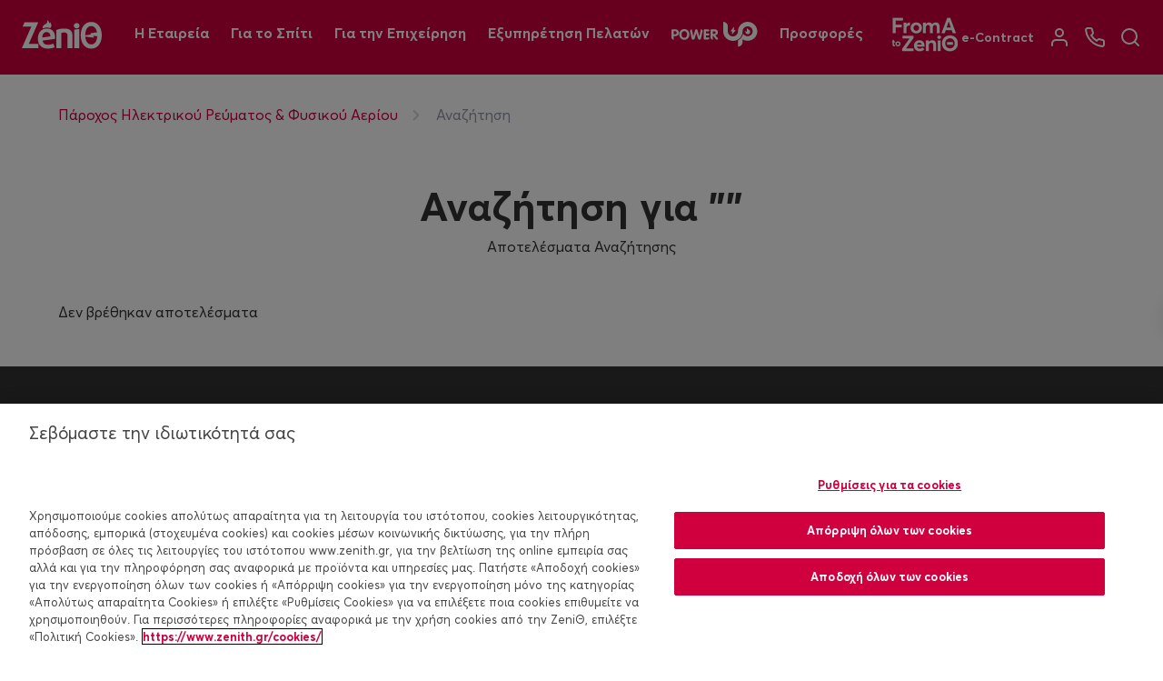

--- FILE ---
content_type: text/html; charset=utf-8
request_url: https://zenith.gr/el/search-page/
body_size: 21235
content:



<!Doctype html>
<html lang="el">
<head>
    <meta charset="utf-8">
    <meta http-equiv="x-ua-compatible" content="ie=edge">
    <meta name="viewport" content="width=device-width, initial-scale=1.0" />
    <meta name="locale" content="el" />
    <meta name="csrf-token" content="0h5O9n58rBQyty64bbBwLtvbNtjoeUlqMqxQg_e0WlaA7KHdHcsh3OuYoQ_50aVVyp_I8OKz7WyJ3h67JOvOj3VjJE5DrvIUpXrmxUassgc1,RCaGDeg2vwNoqCzYSQ2SOTzuNKCrNoAfsgiZbHMnJu9B7OwyopCOrfz4XMRKeQ_YroyzvBBS1-eB28mE24ELyympH7HlnYpjZ5QuqkB54_k1" />
    <meta name="google-site-verification" content="2euxTi-vS2JeFaPfqgwEnnXF8gwwgabCeIjkLBekOho" />

    <link href="/dist/style.css?g5cice/twFGSmIE9M4Y3k9zfKZ2fKIHshDgZjVM7Gx0=" rel="stylesheet" />

    <link rel="apple-touch-icon" sizes="57x57" href="/dist/img/favicon/apple-icon-57x57.png" />
<link rel="apple-touch-icon" sizes="60x60" href="/dist/img/favicon/apple-icon-60x60.png" />
<link rel="apple-touch-icon" sizes="72x72" href="/dist/img/favicon/apple-icon-72x72.png" />
<link rel="apple-touch-icon" sizes="76x76" href="/dist/img/favicon/apple-icon-76x76.png" />
<link rel="apple-touch-icon" sizes="114x114" href="/dist/img/favicon/apple-icon-114x114.png" />
<link rel="apple-touch-icon" sizes="120x120" href="/dist/img/favicon/apple-icon-120x120.png" />
<link rel="apple-touch-icon" sizes="144x144" href="/dist/img/favicon/apple-icon-144x144.png" />
<link rel="apple-touch-icon" sizes="152x152" href="/dist/img/favicon/apple-icon-152x152.png" />
<link rel="apple-touch-icon" sizes="180x180" href="/dist/img/favicon/apple-icon-180x180.png" />
<link rel="icon" type="image/png" sizes="192x192" href="/dist/img/favicon/android-icon-192x192.png" />
<link rel="icon" type="image/png" sizes="32x32" href="/dist/img/favicon/favicon-32x32.png" />
<link rel="icon" type="image/png" sizes="96x96" href="/dist/img/favicon/favicon-96x96.png" />
<link rel="icon" type="image/png" sizes="16x16" href="/dist/img/favicon/favicon-16x16.png" />
<link rel="manifest" href="/dist/img/favicon/manifest.json" />
<meta name="msapplication-TileColor" content="#ffffff" />
<meta name="msapplication-TileImage" content="/dist/img/favicon/ms-icon-144x144.png" />
<meta name="theme-color" content="#ffffff" />


    <title>
        Αναζήτηση | ZeniΘ
    </title>
    <meta name="description" content="" />


    <meta property="og:type" content="website" />
    <meta property="og:url" content="https://zenith.gr/el/search-page/" />
    <meta property="og:title" content="ZeniΘ" />
    <meta property="og:description" content="" />
   
    <link rel="canonical" href="https://zenith.gr/el/search-page/" />

    <script>
        // Define dataLayer and the gtag function.
        window.dataLayer = window.dataLayer || [];
        function gtag() { dataLayer.push(arguments); }

        gtag('set', 'developer_id.dYWJhMj', true);

        // Default ad_storage to 'denied'.
        gtag('consent', 'default', {
            ad_storage: "denied",
            analytics_storage: "denied",
            functionality_storage: "denied",
            personalization_storage: "denied",
            security_storage: "denied",
            ad_user_data: "denied",
            ad_personalization: "denied",
            'wait_for_update': 500

        });
    </script>

    <!-- Google Tag Manager -->
    <script>
        (function (w, d, s, l, i) {
            w[l] = w[l] || []; w[l].push({
                'gtm.start':
                    new Date().getTime(), event: 'gtm.js'
            }); var f = d.getElementsByTagName(s)[0],
                j = d.createElement(s), dl = l != 'dataLayer' ? '&l=' + l : ''; j.async = true; j.src =
                    'https://www.googletagmanager.com/gtm.js?id=' + i + dl; f.parentNode.insertBefore(j, f);
        })(window, document, 'script', 'dataLayer', 'GTM-NLP89RP');</script>
    <!-- End Google Tag Manager -->

    <script type="application/ld+json">
        {
          "@context": "https://schema.org",
          "@type": "Organization",
          "name": "ZeniΘ",
          "alternateName": "Zenith Greece",
          "url": "https://zenith.gr/",
          "logo": "https://zenith.gr/media/shdpv51y/logo-header.svg",
          "description": "Η ZeniΘ προσφέρει ηλεκτρικό ρεύμα και φυσικό αέριο για κάθε σπίτι και επιχείρηση. Ανακάλυψε τις προσφορές & επωφελήσου από τις χαμηλές τιμές σε ρεύμα και αέριο!",
          "contactPoint": {
            "@type": "ContactPoint",
            "telephone": "18321",
            "contactType": "customer service",
            "areaServed": "GR",
            "availableLanguage": ["el", "en"]
          },
          "email": "info@zenith.gr",
          "address": {
            "@type": "PostalAddress",
            "streetAddress": "26ης Οκτωβρίου 54-56",
            "addressLocality": "Θεσσαλονίκη",
            "postalCode": "54627",
            "addressCountry": "GR"
          },
          "sameAs": [
            "https://www.facebook.com/zenith.greece/",
            "https://www.linkedin.com/company/thessaloniki---thessaly-gas-supply-company-s.a.-epa-thessaloniki-thessalia-/",
            "https://www.instagram.com/zenith.gr/",
            "https://www.youtube.com/channel/UCwvPiopiZ1v9ygZvN88k2JA"
          ]
        }
    </script>

    

</head>
<body class="searchpage  ">


<script src="/data/linkWiseTracking.js"></script>
<script>
    document.addEventListener('DOMContentLoaded', function () {

        const params = new URLSearchParams(window.location.search);
        for (const [key, value] of params.entries()) {
            if (key.startsWith("lkws_")) {
                // Save to a session cookie (no expiration date = expires on close)
                document.cookie = `lkws_value=${encodeURIComponent(value)}; path=/`;
                break; // Stop after first match
            }
        }
        setupConsentListener();
        
        //setupButtonClickListener();
        //setTimeout(function () {
        //    console.log('Initial consent status check:');
        //    console.log('Has necessary consent:', hasUserConsent('C0001'));
        //    console.log('Has performance consent:', hasUserConsent('C0002'));
        //    console.log('Has functional consent:', hasUserConsent('C0003'));
        //    console.log('Has targeting consent:', hasUserConsent('C0004'));
        //}, 1000); 
    });
</script>










    <input type="hidden" id="Enable_DataLayer" value="true" />
    <input type="hidden" id="Enable_LinkWiseCode" value="true" />
    <script>var dataObject = {};</script>

    <!-- Google Tag Manager (noscript) -->
    <noscript>
        <iframe src="https://www.googletagmanager.com/ns.html?id=GTM-NLP89RP" height="0" width="0"
                style="display:none;visibility:hidden"></iframe>
    </noscript>
    <!-- End Google Tag Manager (noscript) -->


    


    <header class="header">
        <!-- BURGER -->
        <button aria-label="open menu" class="js-hamburger header__burger hamburger hamburger--collapse" type="button">
            <span class="hamburger-box">
                <span class="hamburger-inner"></span>
            </span>
        </button>
        <!-- BURGER -->
        <!-- HEADER LOGO -->
            <div class="header__logo">
                <a href="/el/">
                    <img src="/media/shdpv51y/logo-header.svg" alt="Logo Header" loading="lazy" />
                </a>
            </div>

        <!-- HEADER LOGO -->
        <!-- MENU ITEMS -->


    <div class="header__menu">
        <ul class="menu inline">
                    <li class="js-trigger-image    ">

                            <a href="#">

Η Εταιρεία                            </a>


<div class="submenu">
    <ul class="submenu__menu">
            <li class="">
                    <a href="/el/company/who-we-are/">Ποιοι Είμαστε</a>

            </li>
            <li class="">
                    <a href="/el/company/governance/">Εταιρική Διοίκηση</a>

            </li>
            <li class="">
                    <a href="/el/company/newsroom/">Κέντρο Τύπου</a>

            </li>
            <li class="">
                    <a href="/el/company/investors-briefing/">Ενημέρωση Επενδυτών</a>

            </li>
            <li class="">
                    <a href="/el/company/contests-for-suppliers/">Γίνε προμηθευτής μας</a>

            </li>
            <li class="">
                    <a href="/el/company/careers/">Ευκαιρίες Καριέρας</a>

            </li>
            <li class="">
                    <a href="/el/company/ta-proionta-ilektrikis-energeias-tis-zenith-eginan-prasina/">Η ZeniΘ προσφέρει προϊόντα Φιλικά προς το Περιβάλλον</a>

            </li>
    </ul>
    <div class="submenu__image">
        <div>
                <img loading="lazy" src="/media/gzgd2rcd/372x372_banner-1.png?anchor=center&amp;mode=crop&amp;width=380&amp;height=400&amp;rnd=132914785695570000"
                    alt="372X372 Banner 1" />

                <span class="promo" style="color:">ON LINE Πληρωμή Λογαριασμού </span>

        </div>
    </div>
</div>
                    </li>
                    <li class="js-trigger-image    ">

                            <a href="/el/for-the-home/"
                               target="">

Για το Σπίτι                            </a>


<div class="submenu">
    <ul class="submenu__menu">
            <li class="with-chevron">
                    <a href="/el/for-the-home/electricity/#">Ρεύμα</a>

<ul class="inmenu">
            <li>
                <h5>Μπλέ Τιμολόγιο | Σταθερό Τιμολόγιο</h5>
<a href="/el/for-the-home/electricity/power-home-control/">Power Home Control / Από 0.098(€/kWh)</a>
<a href="https://zenith.gr/el/for-the-home/electricity/zenergy/">Zenergy</a>
<a href="https://zenith.gr/el/for-the-home/electricity/power-home-simplefix/">Power Home SimpleFix</a>

            </li>
            <li>
                <h5>Digital Exclusives | Σταθερό τιμολόγιο</h5>
<a href="/el/for-the-home/electricity/digital-product/">Power Home Secure Night 2.0</a>

            </li>
            <li>
                <h5>Κίτρινο Τιμολόγιο | Κυμαινόμενο Τιμολόγιο</h5>
<a href="/el/for-the-home/electricity/power-home-save/">Power Home Save 2.0</a>
<a href="/el/for-the-home/electricity/power-home-select/">Power Home Select</a>
<a href="/el/for-the-home/electricity/power-home-more/">Power Home More</a>
<a href="/el/for-the-home/electricity/my-pet-my-home/">My Pet My Home</a>
<a href="/el/for-the-home/electricity/power-home-go-electric-plus/">Power Home Go Electric Plus</a>
<a href="/el/for-the-home/electricity/el-for-the-home-electricity-power-home-student/">Power Home Student</a>

            </li>
            <li>
                <h5>Πράσινο Τιμολόγιο | Ειδικό Τιμολόγιο</h5>
<a href="/el/for-the-home/electricity/power-home-start/">Power Home Start</a>

            </li>
            <li>
                <h5>Ιστορικό Τιμών &amp; Ειδικοί Όροι Προϊόντων</h5>
<a href="/el/for-the-home/pricing_history/">Ιστορικότητα τιμών &amp;Χρεώσεις Οικιακών Τιμολογίων Ηλεκτρικής Ενέργειας</a>
<a href="/el/for-the-home/electricity/all-power-products/">Ειδικοί Όροι Προϊόντων Ηλεκτρικής Ενέργειας</a>

            </li>
</ul>
            </li>
            <li class="with-chevron">
                    <a href="/el/for-the-home/gas/"
                        target="">Φυσικό Αέριο</a>

<ul class="inmenu">
            <li>
                <h5>Αυτόνομη θέρμανση</h5>
<a href="/el/for-the-home/gas/gas-home-secure-2-0/">Gas Home Secure 2.0</a>
<a href="/el/for-the-home/gas/gas-home-save/">Gas Home Save</a>
<a href="/el/for-the-home/gas/gas-home-now/" target="">Gas Home Now</a>

            </li>
            <li>
                <h5>Κεντρική Θέρμανση</h5>
<a href="/el/for-the-home/gas/gas-central-easy/">Gas Central Easy</a>
<a href="/el/for-the-home/gas/gas-central-save/">Gas Central Save</a>

            </li>
            <li>
                <h5>Ιστορικό Τιμών &amp; Ειδικοί Όροι Προϊόντων </h5>
<a href="/el/for-the-home/gas/ιστορικό-τιμών-ειδικοί-όροι-προϊόντων-φυσικού-αερίου-για-το-σπίτι/">Ιστορικό Τιμών &amp; Ειδικοί Όροι Προϊόντων Φυσικού Αερίου για το Σπίτι</a>

            </li>
</ul>
            </li>
            <li class="">
                    <a href="/el/for-the-home/special_offers/">Προσφορές</a>

            </li>
            <li class="">

            </li>
            <li class="with-chevron">
                    <a href="/el/for-the-home/extra-products-and-services/">Επιπλέον Προϊόντα &amp; Υπηρεσίες</a>

<ul class="inmenu">
            <li>
                <h5>Πρόσθετες Υπηρεσίες</h5>
<a href="/el/for-the-home/extra-products-and-services/zeniθ-e-bill/">ZeniΘ e-bill</a>
<a href="/el/for-the-home/extra-products-and-services/health-card/">Οικογενειακή Κάρτα Υγείας Eυ Zην</a>

            </li>
            <li>
                <h5>Ενεργειακά Προϊόντα</h5>
<a href="/el/for-the-home/extra-products-and-services/zeniθ-e-mobility/">ZeniΘ e-mobility</a>
<a href="/el/for-the-home/extra-products-and-services/zeniθ-smart-thermostat/">ZeniΘ Smart Thermostat</a>

            </li>
            <li>
                <h5>Ενεργειακές Υπηρεσίες</h5>
<a href="/el/for-the-home/el-for-the-home-home-services/">ZeniΘ Home Services</a>
<a href="/el/for-the-home/extra-products-and-services/yde/">Χορήγηση Ηλεκτρολογικού Σχεδίου (Υ.Δ.Ε.)</a>
<a href="/el/for-the-home/extra-products-and-services/pea/">Έκδοση Πιστοποιητικού Ενεργειακής Απόδοσης (Π.Ε.Α.)</a>
<a href="/el/for-the-home/extra-products-and-services/your-gas-our-care/">Your Gas, Our Care</a>
<a href="/el/for-the-home/extra-products-and-services/financing/">Πρόγραμμα Χρηματοδότησης σε συνεργασία με την Εθνική τράπεζα</a>

            </li>
                <li class="lone">
                    <a class="lone" href="/el/for-the-home/extra-products-and-services/app/">myZeniΘ app</a>
                </li>
                <li class="lone">
                    <a class="lone" href="https://apps.zenith.gr/" target="_blank">Energy Saving Toolkit</a>
                </li>
</ul>
            </li>
            <li class="with-chevron">
                    <a href="/el/for-the-home/electricity/all-power-products/">Ιστορικό Τιμών &amp; Ειδικοί Όροι</a>

<ul class="inmenu">
            <li>
                <h5>Ρεύμα</h5>
<a href="/el/for-the-home/pricing_history/">Ιστορικότητα τιμών &amp;Χρεώσεις Οικιακών Τιμολογίων Ηλεκτρικής Ενέργειας</a>
<a href="/el/for-the-home/electricity/all-power-products/">Ειδικοί Όροι Προϊόντων Ηλεκτρικής Ενέργειας</a>

            </li>
            <li>
                <h5>Αέριο</h5>
<a href="/el/for-the-home/gas/ιστορικό-τιμών-ειδικοί-όροι-προϊόντων-φυσικού-αερίου-για-το-σπίτι/">Ιστορικό Τιμών &amp; Ειδικοί Όροι Προϊόντων Φυσικού Αερίου για το Σπίτι</a>

            </li>
            <li>
                <h5>Ενεργειακά Προϊόντα</h5>
<a href="/el/for-the-home/extra-products-and-services/thermosmart/">ZeniΘ ThermoSmart</a>

            </li>
</ul>
            </li>
    </ul>
    <div class="submenu__image">
        <div>
                <img loading="lazy" src="/media/f1chphrr/for-the-home-block1.jpg?anchor=center&amp;mode=crop&amp;width=380&amp;height=400&amp;rnd=132913357175970000"
                    alt="For The Home Block1" />

                <span class="promo" style="color:#ffffff">Καινοτόμα προϊόντα ηλεκτρικού ρεύματος &amp; φυσικού αερίου που ταιριάζουν απόλυτα στις ανάγκες του σπιτιού σας!</span>

                <a href="/el/for-the-home/#" class="button button--primary button--red" target="_blank">Μάθετε περισσότερα</a>
        </div>
    </div>
</div>
                    </li>
                    <li class="js-trigger-image    ">

                            <a href="/el/services-for-the-business/">

Για την Επιχείρηση                            </a>


<div class="submenu">
    <ul class="submenu__menu">
            <li class="with-chevron">
                    <a href="/el/services-for-the-business/electricity/#">Ρεύμα</a>

<ul class="inmenu">
            <li>
                <h5>Μικρή Επιχείρηση</h5>
<a href="/el/services-for-the-business/electricity/power-business-trust/">Power Business Trust 4.0</a>
<a href="/el/services-for-the-business/electricity/power-business-basic/">Power Business Basic</a>
<a href="/el/services-for-the-business/electricity/power-business-start/">Power Business Start ( Ειδικό Τιμολόγιο)</a>
<a href="/el/services-for-the-business/electricity/power-business-direct/">Power Business Direct</a>

            </li>
            <li>
                <h5>Ιστορικό Τιμών &amp; Ειδικοί Όροι Προϊόντων</h5>
<a href="/el/services-for-the-business/electricity/ειδικοί-όροι-προϊόντων-ηλεκτρικής-ενέργειας-για-την-επιχείρηση/">Ιστορικό Τιμών &amp; Ειδικοί Όροι Εμπορικών Προϊόντων Ηλεκτρικής Ενέργειας</a>

            </li>
</ul>
            </li>
            <li class="with-chevron">
                    <a href="/el/services-for-the-business/gas/#">Φυσικό Αέριο</a>

<ul class="inmenu">
            <li>
                <h5>Μικρή Επιχείρηση</h5>
<a href="/el/services-for-the-business/gas/gas-business-easy-1/#">Gas Business Easy 1</a>
<a href="/el/services-for-the-business/gas/gas-business-save/">Gas Business Save</a>

            </li>
            <li>
                <h5>Μεσαία Επιχείρηση</h5>
<a href="/el/services-for-the-business/gas/gas-business-easy-2/#">Gas Business Easy 2</a>
<a href="/el/services-for-the-business/gas/home-services-for-the-business-gas-gas-business-save-plus/">Gas Business Save +</a>

            </li>
            <li>
                <h5>Ιστορικό Τιμών &amp; Ειδικοί Όροι Προϊόντων</h5>
<a href="/el/services-for-the-business/gas/ιστορικό-τιμών-ειδικοί-όροι-προϊόντων-φυσικού-αερίου-για-την-επιχείρηση/">Ιστορικό Τιμών &amp; Ειδικοί Όροι Προϊόντων  Φυσικού Αερίου για την Επιχείρηση</a>

            </li>
</ul>
            </li>
            <li class="">

            </li>
            <li class="">
                    <a href="/el/services-for-the-business/large-business-solutions/#">Λύσεις για Μεγάλες Επιχειρήσεις</a>

            </li>
            <li class="with-chevron">
                    <a href="/el/services-for-the-business/extra-products-and-services/">Επιπλέον Προϊόντα &amp; Υπηρεσίες</a>

<ul class="inmenu">
            <li>
                <h5>Ενεργειακές Υπηρεσίες</h5>
<a href="/el/services-for-the-business/extra-products-and-services/your-gas-our-care/">Your Gas, Our Care</a>

            </li>
            <li>
                <h5>Ενεργειακά Προϊόντα</h5>
<a href="/el/services-for-the-business/extra-products-and-services/zeniθ-e-mobility/">ZeniΘ e-mobility</a>

            </li>
</ul>
            </li>
            <li class="with-chevron">
                    <a href="/el/services-for-the-business/pricing_history_electricity_business/">Ιστορικότητα τιμών &amp; χρεώσεων Επαγγελματικών Τιμολογίων Ηλεκτρικής Ενέργειας</a>

<ul class="inmenu">
            <li>
                <h5>Ρεύμα</h5>
<a href="/el/services-for-the-business/pricing_history_electricity_business/">Ιστορικότητα τιμών &amp; χρεώσεων Επαγγελματικών Τιμολογίων Ηλεκτρικής Ενέργειας</a>
<a href="/el/services-for-the-business/electricity/ειδικοί-όροι-προϊόντων-ηλεκτρικής-ενέργειας-για-την-επιχείρηση/">Ειδικοί Όροι Εμπορικών Προϊόντων Ηλεκτρικής Ενέργειας</a>

            </li>
            <li>
                <h5>Αέριο</h5>
<a href="/el/services-for-the-business/gas/ιστορικό-τιμών-ειδικοί-όροι-προϊόντων-φυσικού-αερίου-για-την-επιχείρηση/">Ιστορικό Τιμών &amp; Ειδικοί Όροι Προϊόντων  Φυσικού Αερίου για την Επιχείρηση</a>

            </li>
</ul>
            </li>
    </ul>
    <div class="submenu__image">
        <div>

                <span class="promo" style="color:#333333">Μία σειρά από καινοτόμες υπηρεσίες και δωρεάν παροχές για να εξυπηρετήσουμε την κάθε σας ανάγκη!</span>

                <a href="/el/services-for-the-business/#" class="button button--primary button--red">Μάθετε περισσότερα</a>
        </div>
    </div>
</div>
                    </li>
                    <li class="js-trigger-image    ">

                            <a href="#">

Εξυπηρέτηση Πελατών                            </a>


<div class="submenu">
    <ul class="submenu__menu">
            <li class="with-chevron">
                    <a href="#">Digital Εξυπηρέτηση</a>

<ul class="inmenu">
            <li>
                <a href="/el/pliromi-logariasmou/">OnLine Πληρωμή Λογαριασμού</a>
<a href="/el/customer-refund-form/?Refund_Form">Φόρμα επιστροφής πιστωτικού υπολοίπου</a>

            </li>
</ul>
            </li>
            <li class="">
                    <a href="/el/support/contact/">Εξυπηρέτηση &amp; Επικοινωνία</a>

            </li>
            <li class="">
                    <a href="/el/support/stores-page/">Καταστήματα ZeniΘ</a>

            </li>
            <li class="">
                    <a href="/el/support/partners-network/">Δίκτυο Συνεργατών</a>

            </li>
            <li class="with-chevron">
                    <a href="#">Πληροφορίες</a>

<ul class="inmenu">
            <li>
                <a href="/el/support/faqs/">Συχνές Ερωτήσεις</a>
<a href="/el/support/useful-documents/">Χρήσιμα Έγγραφα</a>
<a href="/el/support/μεταπτώσεις-φυσικού-αερίου/" target="_blank">Μεταπτώσεις Φυσικού Αερίου</a>

            </li>
</ul>
            </li>
            <li class="">
                    <a href="/el/support/contact/complaints/">Υπηρεσία Παραπόνων</a>

            </li>
            <li class="">
                    <a href="/el/support/contact/satisfaction-survey/">Έρευνα Ικανοποίησης</a>

            </li>
    </ul>
    <div class="submenu__image">
        <div>
                <img loading="lazy" src="/media/45gb3sia/block2.png?anchor=center&amp;mode=crop&amp;width=380&amp;height=400&amp;rnd=132702413316570000"
                    alt="Block2" />

                <span class="promo" style="color:#ffffff">Πώς μπορούμε να βοηθήσουμε;</span>

                <a href="/el/support/faqs/#" class="button button--primary button--red">Μάθετε περισσότερα</a>
        </div>
    </div>
</div>
                    </li>
                    <li class="js-trigger-image   menuitemLogo ">

                            <a href="/el/zenith-power-up/">

                                    <div class="powerUpLogoFull">
                                        <picture>
                                            <source media="(min-width: 1025px)" srcset="/media/3boly2va/group-2357.svg?mode=pad&amp;rnd=133257875673230000">
                                            <img src="/media/bzwjhr3k/group-2357-1.svg?mode=pad&amp;rnd=133257875665730000"
                                                 alt="Group 2357 (2)" />
                                        </picture>
                                    </div>
                            </a>


<div class="submenu">
    <ul class="submenu__menu">
            <li class="">
                    <a href="/el/zenith-power-up/karta-ygeias/">Κάρτα υγείας Ευ Ζην</a>

            </li>
            <li class="">
                    <a href="/el/zenith-power-up/elevate-your-home/">Διαγωνισμός Elevate your Ηome</a>

            </li>
            <li class="">
                    <a href="https://zenith.gr/el/zenith-power-up/diagonismos-pao-basket/">Διαγωνισμός: Δωρεάν εισιτήρια για τον  Παναθηναϊκό</a>

            </li>
    </ul>
    <div class="submenu__image">
        <div>
                <img loading="lazy" src="/media/emujl0gi/s4.jpg?anchor=center&amp;mode=crop&amp;width=380&amp;height=400&amp;rnd=133257759825670000"
                    alt="S4" />

                <span class="promo" style="color:">Βρείτε εδώ αποκλειστικές προσφορές, προϊόντα και υπηρεσίες, αλλά και μοναδικά προνόμια και ευκαιρίες, για να ζήσετε αξέχαστες εμπειρίες.<br /><br />Ενέργεια που σας δίνει περισσότερα, για να ζείτε ομορφότερα.</span>

                <a href="/el/zenith-power-up/#" class="button button--primary button--red">Μάθετε Περισσότερα</a>
        </div>
    </div>
</div>
                    </li>
                    <li class="js-trigger-image    ">

                            <a href="/el/for-the-home/special_offers/">

Προσφορές                            </a>


                    </li>
            <li class="contact-sub">
                <a href="#">Επικοινωνία</a>
                <div class="submenu">
                    <ul class="submenu__menu">
                        <li>
                            <a href="tel:18321" target="_blank">
                                <img src="/dist/img/tool/callSmall.svg" alt="chat" loading="lazy" />
                                <span class="h7 name-18321">18321</span>
                            </a>
                        </li>
                        <li>
                            <a href="/el/support/contact/care/">
                                <img src="/dist/img/tool/editSmall.svg" alt="message"
                                     loading="lazy">Contact Form
                            </a>
                        </li>
                        <li>
                            <a class="option open-chat js-clickToChat" style="transition-delay: .175s">
                                <img src="/dist/img/tool/chatSmall.svg" alt="chat" loading="lazy" />
                                <span>Live</span>
                                <span class="bold">Chat</span>
                            </a>
                        </li>
                        <li>
                            <a href="#" class="option js-call-toggle" style="transition-delay: .2s">
                                <img src="/dist/img/tool/click2callSmall.svg" alt="call" loading="lazy" />
                                <span>Click</span>
                                <span class="bold">2 Call</span>
                            </a>
                        </li>
                    </ul>
                </div>
            </li>
        </ul>

            <div class="zenithEducational_logo_mobile">
                    <a aria-label="from A to Zenith" class="button button--primary button--red" href="/el/fromatozenith/">
                        <img src="/media/bfod2mn3/fromatozeniθlogo_horizontal_white.png?anchor=center&amp;mode=crop&amp;width=143&amp;height=24&amp;rnd=133885227871430000" aria-hidden="true" alt="Educational Logo" />
                        <svg aria-hidden="true" width="17" height="16" viewBox="0 0 17 16" fill="none" xmlns="http://www.w3.org/2000/svg">
                            <g id="arrow_forward">
                                <mask id="mask0_8_2764" style="mask-type:alpha" maskUnits="userSpaceOnUse" x="0" y="0" width="17" height="16">
                                    <rect id="Bounding box" x="0.265625" width="16" height="16" fill="#D9D9D9" />
                                </mask>
                                <g mask="url(#mask0_8_2764)">
                                    <path id="arrow_forward_2" d="M11.0488 8.66663H2.93213V7.33329H11.0488L7.31546 3.59996L8.26546 2.66663L13.5988 7.99996L8.26546 13.3333L7.31546 12.4L11.0488 8.66663Z" fill="white" />
                                </g>
                            </g>
                        </svg>
                    </a>
            </div>

    </div>
    <div class="mobile-only header__images">
            <div class="image">
                    <img loading="lazy" src="/media/gzgd2rcd/372x372_banner-1.png?anchor=center&amp;mode=crop&amp;width=380&amp;height=400&amp;rnd=132914785695570000"
                        alt="372X372 Banner 1" />

                    <span class="promo"
                        style="color:Umbraco.Web.PublishedModels.FirstLevelMenuElement?.PromoBannerTextColor?.ToString()">ON LINE Πληρωμή Λογαριασμού </span>

            </div>
            <div class="image">
                    <img loading="lazy" src="/media/f1chphrr/for-the-home-block1.jpg?anchor=center&amp;mode=crop&amp;width=380&amp;height=400&amp;rnd=132913357175970000"
                        alt="For The Home Block1" />

                    <span class="promo"
                        style="color:Umbraco.Web.PublishedModels.FirstLevelMenuElement?.PromoBannerTextColor?.ToString()">Καινοτόμα προϊόντα ηλεκτρικού ρεύματος &amp; φυσικού αερίου που ταιριάζουν απόλυτα στις ανάγκες του σπιτιού σας!</span>

                    <a href="/el/for-the-home/#" class="button button--primary button--red"
                        target="_blank">Μάθετε περισσότερα</a>
            </div>
            <div class="image">

                    <span class="promo"
                        style="color:Umbraco.Web.PublishedModels.FirstLevelMenuElement?.PromoBannerTextColor?.ToString()">Μία σειρά από καινοτόμες υπηρεσίες και δωρεάν παροχές για να εξυπηρετήσουμε την κάθε σας ανάγκη!</span>

                    <a href="/el/services-for-the-business/#" class="button button--primary button--red">Μάθετε περισσότερα</a>
            </div>
            <div class="image">
                    <img loading="lazy" src="/media/45gb3sia/block2.png?anchor=center&amp;mode=crop&amp;width=380&amp;height=400&amp;rnd=132702413316570000"
                        alt="Block2" />

                    <span class="promo"
                        style="color:Umbraco.Web.PublishedModels.FirstLevelMenuElement?.PromoBannerTextColor?.ToString()">Πώς μπορούμε να βοηθήσουμε;</span>

                    <a href="/el/support/faqs/#" class="button button--primary button--red">Μάθετε περισσότερα</a>
            </div>
            <div class="image">
                    <img loading="lazy" src="/media/emujl0gi/s4.jpg?anchor=center&amp;mode=crop&amp;width=380&amp;height=400&amp;rnd=133257759825670000"
                        alt="S4" />

                    <span class="promo"
                        style="color:Umbraco.Web.PublishedModels.FirstLevelMenuElement?.PromoBannerTextColor?.ToString()">Βρείτε εδώ αποκλειστικές προσφορές, προϊόντα και υπηρεσίες, αλλά και μοναδικά προνόμια και ευκαιρίες, για να ζήσετε αξέχαστες εμπειρίες.<br /><br />Ενέργεια που σας δίνει περισσότερα, για να ζείτε ομορφότερα.</span>

                    <a href="/el/zenith-power-up/#" class="button button--primary button--red">Μάθετε Περισσότερα</a>
            </div>
            <div class="image">


            </div>
    </div>




        <!-- MENU ITEMS -->
        <!-- LANGUAGE, SEARCH, ETC -->


            <div class="header__extras">

                    <div class="zenithEducational_header">
                        <a href="/el/fromatozenith/">
                            <img src="/media/y5qbz2u3/fromatozeniθ_logo_white.png?anchor=center&amp;mode=crop&amp;width=73&amp;height=40&amp;rnd=133885227034270000" alt="Fromatozeniθ Logo White" loading="lazy" width="73" height="40" />
                        </a>
                    </div>


                <!-- CTA BUTTONS ON HEADER -->
                <div class="buttons">


                    <!--ECONTRACT BUTTON-->

                    <a data-tooltip="e-Contract" aria-label="e-Contract" class="button button--primary button--header button--with-icon button--animate-stroke"
                       href="https://econtract.zenith.gr/" target="_blank">
                        <span class="h7 name-e-Contract">e-Contract</span>
                    </a>



                            <a data-tooltip="myΖeniΘ" aria-label="myΖeniΘ" href="https://myzenith.zenith.gr/" target="_blank" class="button button--primary button--header button--with-icon button--animate-stroke ">
                                    <img src="/media/hvrfjeuh/user.svg" alt="User" loading="lazy" />
                                <span class="h7 name-myΖeniΘ">myΖeniΘ</span>
                            </a>




                            <a data-tooltip="18321" aria-label="18321" class="button button--primary button--header button--with-icon button--animate-stroke" href="tel:18321" target="_blank">
                                <svg aria-hidden="true" width="22" height="22" viewBox="0 0 22 22" fill="none" xmlns="http://www.w3.org/2000/svg">
                                    <path d="M21 15.92V18.92C21.0011 19.1985 20.9441 19.4741 20.8325 19.7293C20.7209 19.9845 20.5573 20.2136 20.3521 20.4018C20.1468 20.5901 19.9046 20.7335 19.6407 20.8227C19.3769 20.9119 19.0974 20.945 18.82 20.92C15.7428 20.5856 12.787 19.5341 10.19 17.85C7.77382 16.3146 5.72533 14.2661 4.18999 11.85C2.49997 9.24118 1.44824 6.27097 1.11999 3.17997C1.095 2.90344 1.12787 2.62474 1.21649 2.3616C1.30512 2.09846 1.44756 1.85666 1.63476 1.6516C1.82196 1.44653 2.0498 1.28268 2.30379 1.1705C2.55777 1.05831 2.83233 1.00024 3.10999 0.999975H6.10999C6.5953 0.995198 7.06579 1.16705 7.43376 1.48351C7.80173 1.79996 8.04207 2.23942 8.10999 2.71997C8.23662 3.68004 8.47144 4.6227 8.80999 5.52997C8.94454 5.8879 8.97366 6.27689 8.8939 6.65086C8.81415 7.02482 8.62886 7.36809 8.35999 7.63998L7.08999 8.90997C8.51355 11.4135 10.5864 13.4864 13.09 14.91L14.36 13.64C14.6319 13.3711 14.9751 13.1858 15.3491 13.1061C15.7231 13.0263 16.1121 13.0554 16.47 13.19C17.3773 13.5285 18.3199 13.7634 19.28 13.89C19.7658 13.9585 20.2094 14.2032 20.5265 14.5775C20.8437 14.9518 21.0122 15.4296 21 15.92Z" stroke="#fefefe" stroke-width="2" stroke-linecap="round" stroke-linejoin="round" />
                                </svg>
                                <span class="h7 name-18321">18321</span>
                            </a>

                </div>
                <!-- CTA BUTTONS ON HEADER -->
            </div>

        <!-- LANGUAGE -->
        <!-- LANGUAGE -->
        <!-- SEARCH -->
            <div class="search">
                <form class="search__form" action="/el/search-page/" method="get">
                    <label class="sr-only" for="cmnSearch">Search</label>
                    <input id="cmnSearch" type="text" name="q" value="" placeholder='Αναζήτηση...' />
                    <a aria-label="submit search" href="#" class="search__submit js-submit">
                        <svg aria-hidden="true" width="24" height="24" viewBox="0 0 24 24" fill="none" xmlns="http://www.w3.org/2000/svg">
                            <path d="M11 19C15.4183 19 19 15.4183 19 11C19 6.58172 15.4183 3 11 3C6.58172 3 3 6.58172 3 11C3 15.4183 6.58172 19 11 19Z" stroke="#666C7E" stroke-width="2" stroke-linecap="round" stroke-linejoin="round" />
                            <path d="M20.9984 20.9999L16.6484 16.6499" stroke="#666C7E" stroke-width="2" stroke-linecap="round" stroke-linejoin="round" />
                        </svg>
                    </a>
                </form>

                <a aria-label="open search" class="js-search search__search" href="#">
                    <svg aria-hidden="true" class="lense" width="24" height="24" viewBox="0 0 24 24" fill="none" xmlns="http://www.w3.org/2000/svg">
                        <path d="M11 19C15.4183 19 19 15.4183 19 11C19 6.58172 15.4183 3 11 3C6.58172 3 3 6.58172 3 11C3 15.4183 6.58172 19 11 19Z" stroke="white" stroke-width="2" stroke-linecap="round" stroke-linejoin="round" />
                        <path d="M20.9984 20.9999L16.6484 16.6499" stroke="white" stroke-width="2" stroke-linecap="round" stroke-linejoin="round" />
                    </svg>
                    <svg aria-label="close search" class="x" width="24" height="24" viewBox="0 0 24 24" fill="none" xmlns="http://www.w3.org/2000/svg">
                        <path d="M18 6L6 18" stroke="white" stroke-width="2" stroke-linecap="round" stroke-linejoin="round" />
                        <path d="M6 6L18 18" stroke="white" stroke-width="2" stroke-linecap="round" stroke-linejoin="round" />
                    </svg>

                </a>
            </div>

        <!-- SEARCH -->
        <!-- LANGUAGE, SEARCH, ETC -->
    </header>

    
    











    <main>
        

<section class="section m-b-96 m-t-48">
    <div class="container">
        

    <nav aria-label="Breadcrumb" class="breadcrumb m-b-48">
        <ul class="underline-animate">
                    <li><a href="/el/">Πάροχος Ηλεκτρικού Ρεύματος &amp; Φυσικού Αερίου</a></li>
                    <li><span>Αναζήτηση</span></li>
        </ul>
    </nav>

    </div>
</section>


<section class="section m-b-64">
    <div class="container">
        <div class="max-700 m-l-auto m-r-auto">
            <h1 class="h2 text-center m-b-8">Αναζήτηση για &quot;&quot;</h1>
            <div class="max-700 text-center">Αποτελέσματα Αναζήτησης</div>
        </div>
    </div>
</section>

<div id="ajax-wrapper">
    
    <section class="m-b-64">
        <div class="container">
            Δεν βρέθηκαν αποτελέσματα
        </div>
    </section>

</div>
    </main>


    

    <footer class="footer">
        <div class="footer__top">
            <div class="container">
                <!-- FIRST ROW -->
                <div class="columns is-justify-content-space-between">
                    <!-- FIRST COLUMN -->
                    <div class="column is-7">
                            <div class="footer__logo m-b-32">
                                <a href="/el/"><img loading="lazy" src="https://zenith.gr/media/x4bjo31r/logo-footer.svg?width=80" alt="Logo Footer" /></a>
                            </div>

                        <div class="columns">
                                <div class="column text-small js-expand-ul expand-ul">
                                        <h2 class="m-b-12 with-chevron">Η Εταιρεία</h2>

                                        <ul class="no-style">
                                                <li><a href="/el/company/who-we-are/" target="">Ποιοι Είμαστε</a></li>
                                                <li><a href="/el/company/governance/">Εταιρική Διοίκηση</a></li>
                                                <li><a href="/el/company/newsroom/">Κέντρο Τύπου / Νέα</a></li>
                                                <li><a href="https://whistleblowing.eni.com/#/" target="_blank">Σύστημα Δυσλειτουργιών</a></li>
                                                <li><a href="/el/company/investors-briefing/" target="">Ενημέρωση Επενδυτών</a></li>
                                                <li><a href="/el/company/careers/">Ευκαιρίες Καριέρας</a></li>
                                        </ul>
                                </div>
                                <div class="column text-small js-expand-ul expand-ul">
                                        <h2 class="m-b-12 with-chevron">Για το Σπίτι </h2>

                                        <ul class="no-style">
                                                <li><a href="/el/for-the-home/gas/">Φυσικό Αέριο</a></li>
                                                <li><a href="/el/for-the-home/electricity/#">Ηλεκτρική Ενέργεια</a></li>
                                                <li><a href="/el/for-the-home/extra-products-and-services/">Επιπλέον Προϊόντα και Υπηρεσίες</a></li>
                                        </ul>
                                </div>
                                <div class="column text-small js-expand-ul expand-ul">
                                        <h2 class="m-b-12 with-chevron">Για την Επιχείρηση</h2>

                                        <ul class="no-style">
                                                <li><a href="/el/services-for-the-business/gas/#">Φυσικό Αέριο</a></li>
                                                <li><a href="/el/services-for-the-business/electricity/">Ρεύμα</a></li>
                                                <li><a href="/el/services-for-the-business/large-business-solutions/#">Λύσεις για μεγάλες επιχειρήσεις</a></li>
                                                <li><a href="/el/services-for-the-business/extra-products-and-services/">Επιπλέον Προϊόντα και Υπηρεσίες</a></li>
                                        </ul>
                                </div>
                                <div class="column text-small js-expand-ul expand-ul">
                                        <h2 class="m-b-12 with-chevron">Εξυπηρέτηση Πελατών</h2>

                                        <ul class="no-style">
                                                <li><a href="/el/pliromi-logariasmou/">Online Πληρωμή Λογαριασμού</a></li>
                                                <li><a href="/el/support/contact/care/">Επικοινωνία</a></li>
                                                <li><a href="/el/support/stores-page/">Καταστήματα</a></li>
                                                <li><a href="/el/support/faqs/">Συχνές Ερωτήσεις</a></li>
                                                <li><a href="/el/support/useful-documents/" target="">Χρήσιμα Έγγραφα</a></li>
                                                <li><a href="/el/support/contact/complaints/">Υπηρεσία Παραπόνων</a></li>
                                                <li><a href="/el/support/contact/satisfaction-survey/" target="">Έρευνα Ικανοποίησης</a></li>
                                                <li><a href="/el/support/partners-network/">Δίκτυο Συνεργατών</a></li>
                                        </ul>
                                </div>

                            <div class="column text-small logos-footer">
                                <ul class="no-style">
                                        <li>
                                            <a href="/el/zenith-power-up/">
                                                <img src="/media/xbkfbcxk/group-2357.svg?mode=pad&amp;rnd=133257876542670000" alt="Zenith PowerUp" width="95" height="28" />
                                            </a>
                                        </li>

                                        <li class="zenithEducational_footer">
                                            <a href="/el/fromatozenith/">
                                                <img src="/media/y5qbz2u3/fromatozeniθ_logo_white.png?anchor=center&amp;mode=crop&amp;width=94&amp;height=51&amp;rnd=133885227034270000" alt="Fromatozeniθ Logo White" loading="lazy" />
                                            </a>
                                        </li>
                                </ul>
                                <div class="download-app">
                                        <span id="downloadApp">Κατεβάστε την εφαρμογή μας:</span>
                                        <a href="https://play.google.com/store/apps/details?id=gr.zenith.myzenith&referrer=adjust_reftag%3DcAMwqy3mMKyXh%26utm_source%3DDigital%2BCampaigns%26utm_campaign%3DWebsite%2BFooter%26utm_content%3DZenith.gr" style="--button-bg:#fff" aria-labelledby="downloadApp" class="button button--primary button--scale m-t-24" target="_blank">
                                        <img src="/dist/img/buttonLogo.svg" aria-hidden="true" alt="" width="107" height="32" loading="lazy" />
                                        </a>
                                        <div class="devices-block">
                                            <img src="/dist/img/icon-apple.svg" aria-hidden="true" alt="" width="16" height="20" loading="lazy" />
                                            <img class="android-icon" src="/dist/img/icon-android.svg" aria-hidden="true" alt="" width="14" height="16" loading="lazy" />
                                            <div class="devices-block__text">
                                                <span class="text-xsmall">Διαθέσιμo σε:</span>
                                                <span class="text-xsmall">iOS & ANDROID</span>
                                            </div>
                                        </div>
                                    </div>
                            </div>

                        </div>
                    </div>

                    <div class="column is-3 text-center-mobile">
                        <section>
                                <h4 id="customer-service">Εξυπηρέτηση Πελατών</h4>

                                <p class="text-xsmall m-t-24 m-b-24">Από Δευτέρα έως Παρασκευή 24ωρη λειτουργία και Σάββατο έως τις 23:00 (χρέωση βάσει τιμοκαταλόγου του τηλεπικοινωνιακού παρόχου)</p>

                                <a aria-describedby="customer-service" href="tel:18321" class="button button--primary button--white button--with-icon button--animate-stroke m-b-24">
                                    <svg aria-hidden="true" class="m-r-12" width="24" height="24" viewBox="0 0 24 24" fill="none" xmlns="http://www.w3.org/2000/svg">
                                        <path d="M21.9999 16.9201V19.9201C22.0011 20.1986 21.944 20.4743 21.8324 20.7294C21.7209 20.9846 21.5572 21.2137 21.352 21.402C21.1468 21.5902 20.9045 21.7336 20.6407 21.8228C20.3769 21.912 20.0973 21.9452 19.8199 21.9201C16.7428 21.5857 13.7869 20.5342 11.1899 18.8501C8.77376 17.3148 6.72527 15.2663 5.18993 12.8501C3.49991 10.2413 2.44818 7.27109 2.11993 4.1801C2.09494 3.90356 2.12781 3.62486 2.21643 3.36172C2.30506 3.09859 2.4475 2.85679 2.6347 2.65172C2.82189 2.44665 3.04974 2.28281 3.30372 2.17062C3.55771 2.05843 3.83227 2.00036 4.10993 2.0001H7.10993C7.59524 1.99532 8.06572 2.16718 8.43369 2.48363C8.80166 2.80008 9.04201 3.23954 9.10993 3.7201C9.23656 4.68016 9.47138 5.62282 9.80993 6.5301C9.94448 6.88802 9.9736 7.27701 9.89384 7.65098C9.81408 8.02494 9.6288 8.36821 9.35993 8.6401L8.08993 9.9101C9.51349 12.4136 11.5864 14.4865 14.0899 15.9101L15.3599 14.6401C15.6318 14.3712 15.9751 14.1859 16.3491 14.1062C16.723 14.0264 17.112 14.0556 17.4699 14.1901C18.3772 14.5286 19.3199 14.7635 20.2799 14.8901C20.7657 14.9586 21.2093 15.2033 21.5265 15.5776C21.8436 15.9519 22.0121 16.4297 21.9999 16.9201Z" stroke="#CF003D" stroke-width="2" stroke-linecap="round" stroke-linejoin="round" />
                                    </svg>
                                    <span class="h5">18321</span>
                                </a>

                                <div class="text-small rte no-underline"><p>Εναλλακτικά στο <br /><span style="font-size: 14pt;"><a href="tel:2311223099" title="2311 223 099"><strong>2311 223 099 </strong></a></span>(αστική χρέωση)</p></div>
                        </section>

                        <section class="m-t-48 text-center-mobile border-mobile">
                                <h4 id="malfunction">Βλάβη ή Περίπτωση Ανάγκης;</h4>

                                <a aria-describedby="malfunction" href="/el/support/damage-or-emergency/" target="" class="button button--primary button--red button--with-icon m-t-24">
                                    <svg aria-hidden="true" class="m-r-12" width="24" height="24" viewBox="0 0 24 24" fill="none" xmlns="http://www.w3.org/2000/svg">
                                        <path d="M14.6999 6.30022C14.5166 6.48715 14.414 6.73847 14.414 7.00022C14.414 7.26198 14.5166 7.5133 14.6999 7.70022L16.2999 9.30022C16.4868 9.48345 16.7381 9.58608 16.9999 9.58608C17.2616 9.58608 17.5129 9.48345 17.6999 9.30022L21.4699 5.53022C21.9727 6.64141 22.1249 7.87946 21.9063 9.07937C21.6877 10.2793 21.1086 11.3841 20.2461 12.2465C19.3837 13.1089 18.2789 13.6881 17.079 13.9067C15.8791 14.1253 14.641 13.9731 13.5299 13.4702L6.61986 20.3802C6.22203 20.778 5.68246 21.0015 5.11986 21.0015C4.55725 21.0015 4.01768 20.778 3.61986 20.3802C3.22203 19.9824 2.99854 19.4428 2.99854 18.8802C2.99854 18.3176 3.22203 17.778 3.61986 17.3802L10.5299 10.4702C10.027 9.35904 9.87477 8.12099 10.0934 6.92108C10.312 5.72117 10.8911 4.61638 11.7536 3.75395C12.616 2.89151 13.7208 2.31239 14.9207 2.09377C16.1206 1.87514 17.3587 2.02739 18.4699 2.53022L14.7099 6.29022L14.6999 6.30022Z" stroke="white" stroke-width="2" stroke-linecap="round" stroke-linejoin="round" />
                                    </svg>
                                    <span>Πατήστε εδώ</span>
                                </a>

                        </section>
                    </div>
                    <!-- SECOND COLUMN -->
                </div>
                <!-- FIRST ROW -->
                <!-- SECOND ROW -->
                <div class="m-t-48 text-center-mobile">
                    <div class="columns is-justify-content-space-between is-align-items-flex-end">
                        <!-- FIRST COLUMN -->
                        <div class="column is-7 buttons-with-icon">
                            <div class="is-flex-tablet-up is-align-items-center">

                                        <a href="https://myzenith.zenith.gr/" target="_blank" class="button button--primary button--ghost-white button--with-icon button--animate-stroke">
                                                <img aria-hidden="true" loading="lazy" src="https://zenith.gr/media/hvrfjeuh/user.svg?width=24" alt="" />
                                            <span class="h7">myZeniΘ</span>
                                        </a>
                                        <a href="/el/support/faqs/" target="" class="button button--primary button--ghost-white button--with-icon button--animate-stroke">
                                                <img aria-hidden="true" loading="lazy" src="https://zenith.gr/media/svmnk053/faqs.svg?width=24" alt="" />
                                            <span class="h7">FAQs</span>
                                        </a>
                                        <a href="https://econtract.zenith.gr" target="_blank" class="button button--primary button--ghost-white button--with-icon button--animate-stroke">
                                                <img aria-hidden="true" loading="lazy" src="https://zenith.gr/media/1r4jm54p/cart.svg?width=24" alt="" />
                                            <span class="h7">e-contract</span>
                                        </a>
                            </div>
                        </div>
                        <!-- FIRST COLUMN -->
                        <!-- SECOND COLUMN -->
                            <div class="column is-3 footer__social">
                                <h4>Social Media</h4>
                                <ul class="inline m-t-24">
                                            <li><a href="https://www.facebook.com/zenith.greece/" target="_blank"><img loading="lazy" src="https://zenith.gr/media/ld3fmc2h/facebook.svg?width=36" alt="Facebook" /></a></li>
                                            <li><a href="https://www.linkedin.com/company/thessaloniki---thessaly-gas-supply-company-s.a.-epa-thessaloniki-thessalia-" target="_blank"><img loading="lazy" src="https://zenith.gr/media/0fnalahv/linkedin.svg?width=36" alt="Linkedin" /></a></li>
                                            <li><a href="https://www.instagram.com/zenith.gr/" target="_blank"><img loading="lazy" src="https://zenith.gr/media/nygkjk1j/instagram.svg?width=36" alt="Instagram" /></a></li>
                                            <li><a href="https://www.youtube.com/channel/UCwvPiopiZ1v9ygZvN88k2JA" target="_blank"><img loading="lazy" src="https://zenith.gr/media/3ymjklel/youtube-svg.svg?width=36" alt="Youtube Svg" /></a></li>
                                </ul>
                            </div>
                        <!-- SECOND COLUMN -->
                    </div>
                </div>
                <!-- SECOND ROW -->
            </div>
        </div>

        <div class="footer__bottom text-small">
            <div class="container">
                <div class="columns is-justify-content-space-between is-align-items-center">
                    <div class="column is-8">
                        <p class="inline">&#169; 2026 Zeniθ. All Rights Reserved.</p>
                            <ul class="inline with-separator">
                                    <li><a href="/el/terms-of-use/">Όροι Χρήσης</a></li>
                                    <li><a href="/el/privacy/" target="_blank">Πολιτική Προστασίας Προσωπικών Δεδομένων</a></li>
                                    <li><a href="/el/cookies-policy/">Πολιτική Cookies</a></li>
                                    <li><a href="/el/for-the-home/extra-products-and-services/accessibility/">Accessibility</a></li>
                            </ul>
                        <p class="m-t-8 footer__made-by">Made by <a href="https://wedia.gr/" target="_blank"><img loading="lazy" src="/dist/img/wedia-logo.svg" alt="Web Design - Development by Wedia" /></a></p>
                    </div>

                    <div class="column is-4 payment">
                        <div class="is-flex is-align-items-center">
                            <p class="inline payment__title">Τρόποι πληρωμής</p>
                            <ul class="inline">
                                <li><img loading="lazy" src="/dist/img/payment/visa.svg" alt="visa" /></li>
                                <li><img loading="lazy" src="/dist/img/payment/mastercard.svg" alt="mastercard" /></li>
                                
                                <li><img loading="lazy" src="/dist/img/payment/mastercard.svg" alt="mastercard" /></li>
                            </ul>
                        </div>
                    </div>
                </div>
            </div>
        </div>
    </footer>

    



<div class="tool js-tool">
    <div class="tool__open">
        <a href="#" class="option js-tool-toggle">
            <img src="/dist/img/tool/message.svg" alt="message" loading="lazy" />
        </a>
    </div>
    <div class="tool__options">
        <a href="#" class="option close js-tool-toggle" style="transition-delay: .125s">
            <img src="/dist/img/tool/x.svg" alt="close" loading="lazy" />
        </a>
            <a href="/el/support/contact/care/" class="option" style="transition-delay: .150s">
                <img src="/dist/img/tool/edit.svg" alt="message" loading="lazy" />
                <span>Φόρμα</span>
                <span class="bold">Επικ/νίας</span>
            </a>
                    <a class="option open-chat js-clickToChat" style="transition-delay: .175s">
                <img src="/dist/img/tool/chat.svg" alt="chat" loading="lazy" />
                <span>Live</span>
                <span class="bold">Chat</span>
            </a>
                    <a href="#" class="option js-call-toggle" style="transition-delay: .2s">
                <img src="/dist/img/tool/call.svg" alt="call" loading="lazy" />
                <span>Click</span>
                <span class="bold">2 Call</span>
            </a>

    </div>
</div>

    <div id="terms" class="js-click-to-chat click-to-chat modal">
        <div class="modal__inner">
            <div class="modal__close js-chat-toggle">
                <img src="/dist/img/tool/x.svg" alt="close" loading="lazy" />
            </div>

            <div class="modal__content">
                <div class="form js-clickToChat-form">
                    <div class="form-row columns is-multiline">
                        <div class="form-column column is-2">
                                <img loading="lazy" class="modal__image is-block m-b-24"
                                    src="https://zenith.gr/media/x4bjo31r/logo-footer.svg?width=350"
                                    alt="Logo Footer" />
                        </div>

                        <div class="form-column column">
                                <h4 class="h5">
                                    Live Chat
                                </h4>
                        </div>
                    </div>
                    <div class="checkboxes">
                        <div class="checkbox form-field">
                            <input type="checkbox" id="accept_terms" name="accept_terms" />
                                <label class="rte" for="accept_terms">
                                    <p>Αποδέχομαι τους <a rel="noopener" href="https://www.zenith.gr/live-chat-click-2-call-terms" target="_blank">Όρους &amp; Προυποθέσεις</a></p>
                                </label>
                        </div>

                            <p class="text-small">
                                <p>Τα δεδομένα σας Προσωπικού Χαρακτήρα επεξεργάζονται από την ΖeniΘ αποκλειστικά και μόνο για τον σκοπό για τον οποίο έχουν συλλεχθεί και διαγράφονται μετά το πέρας 12 μηνών. Για περισσότερες πληροφορίες σχετικά με την επεξεργασία των προσωπικών σας δεδομένων και τα δικαιώματά σας, παρακαλούμε επισκεφθείτε την <a rel="noopener" href="https://www.zenith.gr/privacy/" target="_blank">Πολιτική Προστασίας Προσωπικών Δεδομένων</a> της ΖeniΘ.</p>
                            </p>

                        <div class="buttons m-t-32">
                            <a class="button button--primary button--disabled button--white-bordered js-clickToChat-submit"
                                href="javascript:zE.activate();" id="startChat" href="#">Start live chat</a>
                        </div>
                    </div>
                </div>
            </div>
        </div>
    </div>

    <div class="js-call modal">
        <div class="modal__inner">
            <div class="modal__close js-call-toggle">
                <img loading="lazy" src="/dist/img/tool/x.svg" alt="close" />
            </div>

            <div class="modal__content">
                <div class="form js-clickToCall-form">
                    <div class="m-b-48">
                            <img loading="lazy" class="modal__image is-block m-b-32"
                                src="https://zenith.gr/media/mehjsgsn/click2call.png?width=350"
                                alt="Click2call" />

                        <br />

                            <h4 class="h5">
                                Συμπληρώστε τα στοιχεία σας και επιλέξτε τη μέρα και την ώρα που σας εξυπηρετεί, για να σας καλέσουμε.
                            </h4>

                    </div>

                    <div class="form-row columns is-multiline">
                        <div class="form-column column is-half">
                            <div class="input form-field required" data-alias="inputElement">
                                <label for="name">Ονοματεπώνυμο*</label>
                                <input type="text" name="name" id="name" required autocomplete="name" />
                            </div>
                        </div>

                        <div class="form-column column is-half">
                            <div class="input form-field required" data-alias="inputElement">
                                <label for="phone">Τηλέφωνο Επικοινωνίας*</label>
                                <input type="tel" name="phone" id="phone" maxlength="15" aria-label="max 15-digit number"
                                       pattern="[0-9]{15}" required autocomplete="tel" />
                            </div>
                        </div>

                        <div class="form-column column is-half">
                            <div class="input form-field required datepicker" data-alias="inputElement">
                                <label for="date">Επιθυμητή ημέρα επικοινωνίας*</label>
                                <input class="js-datepicker" type="text" name="date" id="date"
                                       required
                                       readonly
                                       autocomplete="off"
                                       pattern="^(?:(?:31(\/|-|\.)(?:0?[13578]|1[02]))\1|(?:(?:29|30)(\/|-|\.)(?:0?[13-9]|1[0-2])\2))(?:(?:1[6-9]|[2-9]\d)?\d{2})$|^(?:29(\/|-|\.)0?2\3(?:(?:(?:1[6-9]|[2-9]\d)?(?:0[48]|[2468][048]|[13579][26])|(?:(?:16|[2468][048]|[3579][26])00))))$|^(?:0?[1-9]|1\d|2[0-8])(\/|-|\.)(?:(?:0?[1-9])|(?:1[0-2]))\4(?:(?:1[6-9]|[2-9]\d)?\d{2})$" />
                            </div>
                        </div>

                        <div class="form-column column is-half">
                            <div class="select form-field required hidden js-time relator" data-alias="inputElement">
                                <label for="time">Επιθυμητή ώρα επικοινωνίας*</label>
                                <label class="sr-only" for="dummy">Επιθυμητή ώρα επικοινωνίας*</label>
                                <input class="js-timepicker-dummy" type="text" name="dummy" id="dummy" required autocomplete="off" />

                                <select id="time" name="time">
                                </select>

                                <div id="timepicker" class="timepicker" name="timepicker">
                                    <h3 class="m-b-16">Επιθυμητή ώρα επικοινωνίας</h3>
                                </div>
                            </div>
                        </div>

                        <div class="form-column column is-half">
                            <div class="radios form-field" data-alias="radioButtonListElement">
                                <label>Είστε πελάτης μας;</label>

                                <div class="radio" data-alias="radioButtonElement">
                                    <input type="radio" id="yes" name="client" checked value="yes" />
                                    <label for="yes">ΝΑΙ</label>
                                </div>

                                <div class="radio" data-alias="radioButtonElement">
                                    <input type="radio" id="no" name="client" value="no" />
                                    <label for="no">OXI</label>
                                </div>
                            </div>
                        </div>
                        <div class="form-column column is-full">
                            <div class="select required js-custom-select">
                                <label for="contactReason">Λόγος επικοινωνίας</label>
                                <select id="contactReason" name="contactReason">
                                    
                                        <option value="Πληροφορίες λογαριασμού">Πληροφορίες λογαριασμού</option>
                                        <option value="Οικονομικές πληροφορίες">Οικονομικές πληροφορίες</option>
                                        <option value="Ένδειξη μετρητή">Ένδειξη μετρητή</option>
                                        <option value="Σύμβαση">Σύμβαση</option>
                                        <option value="Αίτηση - κατάσταση/πορεία αιτήματος">Αίτηση - κατάσταση/πορεία αιτήματος</option>
                                        <option value="Υπηρεσίες">Υπηρεσίες</option>
                                        <option value="Νέο συμβόλαιο">Νέο συμβόλαιο</option>
                                        <option value="Γενικές πληροφορίες">Γενικές πληροφορίες</option>
                                </select>
                            </div>
                        </div>

                        <div class="form-column column is-full">
                            <div class="checkboxes required" style="margin:0;">
                                <div class="checkbox form-field" data-alias="checkboxElement">
                                    <input type="checkbox" id="tool-checkbox" required />
                                    <label class="rte"
                                           for="tool-checkbox">Αποδέχομαι τους <a class="is-inline-block m-l-12" href="/terms-of-use" target="_blank">Όρους Χρήσης</a></label>
                                    </div>
                                </div>
                            </div>
                        </div>

                        <div class="disclaimer m-t-24 rte">
                            <p>Τα δεδομένα σας Προσωπικού Χαρακτήρα επεξεργάζονται από την ΖeniΘ αποκλειστικά και μόνο για τον σκοπό για τον οποίο έχουν συλλεχθεί και διαγράφονται μετά το πέρας 12 μηνών. Για περισσότερες πληροφορίες σχετικά με την επεξεργασία των προσωπικών σας δεδομένων και τα δικαιώματά σας, παρακαλούμε επισκεφθείτε την Πολιτική Προστασίας Προσωπικών Δεδομένων της ΖeniΘ.</p>
<p>Τα πεδία με τον αστερίσκο (*) είναι υποχρεωτικά.</p>
<p>Ώρες επικοινωνίας: Δευτέρα - Παρασκευή <span class="color-red bold">08:00-20:00</span> &amp; Σάββατο <span class="color-red bold">09:00-15:00</span></p>
                        </div>

                    <div class="buttons m-t-48">
                        <a class="button button--primary button--white-bordered js-clickToCall-submit"
                            href="#">Υποβολή</a>
                    </div>
                </div>
            </div>
        </div>
    </div>


<script>
    var disabledDates = ["2024-12-25T00:00:00","2024-12-26T00:00:00","2024-12-31T00:00:00","2025-01-01T00:00:00","2025-01-06T00:00:00","2025-03-03T00:00:00","2025-03-25T00:00:00","2025-04-18T00:00:00","2025-04-21T00:00:00","2025-05-01T00:00:00","2025-08-15T00:00:00","2025-10-28T00:00:00","2025-12-25T00:00:00","2025-12-26T00:00:00"];
    disabledDates = disabledDates.map(dateString => new Date(dateString));
    console.log(disabledDates)
</script>
    


<script src="/dist/bundle.js?cMERg7BzVAvLbea+N5ElPeY4bb3zu/if8wwPAVX6UMI=" defer></script>
<script type="module" src="/data/crmForm.js"></script>

    <!-- Optanon Consent Notice start -->
    <script src="https://cdn.cookielaw.org/scripttemplates/otSDKStub.js" data-document-language="true"
        type="text/javascript" charset="UTF-8" data-domain-script="be5baf8a-2727-430c-86fd-d527c788af6e">
        </script>
    <script type="text/javascript">
        function OptanonWrapper() { }
    </script>
    <!-- Optanon Consent Notice end -->


<input type="hidden" id="recaptcha_site_key" value="6LdXba0eAAAAABDg15FdQSykAY7dAxFwn5_Ne04Z" />

<script type="text/javascript">
    const scripts = [
        [
            {
                "name": "src",
                "value": "https://static.zdassets.com/ekr/snippet.js?key=53369c1d-249a-4fea-a42b-bb6083bb6b08",
            },
            {
                "name": "id",
                "value": "ze-snippet",
            },
        ],
        [
            {
                "name": "src",
                "value": "https://www.google.com/recaptcha/api.js?render=6LdXba0eAAAAABDg15FdQSykAY7dAxFwn5_Ne04Z&badge=bottomleft&hl=el",
            }
        ]
    ];

    let interaction = false;

    window.addEventListener("click", async () => {
        if (!interaction) {
            interaction = true;

            await scripts.forEach((script) => {
                const resource = document.createElement('script');
                resource.async = "true";

                script.forEach((attribute) => {
                    resource[attribute.name] = attribute.value;
                })

                document.body.appendChild(resource);

                if (script.name === 'id') {
                    zE(function () { zE.hide(); })
                }
            });
        }
    });
</script>
    
    




    <!--Delete the following code from live and add it to scss-->

    <style>
        .home main {
            margin-top: 0px !important;
        }

        .offerspage main {
            transform: translateY(0px) !important;
        }
    </style>

    <!--Delete the following code from live and add it to scss-->

    <script async src="//instant.page/5.1.0" type="module"
            integrity="sha384-by67kQnR+pyfy8yWP4kPO12fHKRLHZPfEsiSXR8u2IKcTdxD805MGUXBzVPnkLHw"></script>
</body>
</html>


--- FILE ---
content_type: text/css
request_url: https://zenith.gr/dist/style.css?g5cice/twFGSmIE9M4Y3k9zfKZ2fKIHshDgZjVM7Gx0=
body_size: 72054
content:
.qs-datepicker-container{-webkit-box-orient:vertical;-webkit-box-direction:normal;background:#fff;border:1px solid grey;border-radius:.263921875em;-webkit-box-shadow:0 1.25em 1.25em -.9375em rgba(0,0,0,.3);box-shadow:0 1.25em 1.25em -.9375em rgba(0,0,0,.3);color:#000;display:-webkit-box;display:-ms-flexbox;display:flex;-ms-flex-direction:column;flex-direction:column;font-family:sans-serif;font-size:1rem;overflow:hidden;position:absolute;-webkit-user-select:none;-moz-user-select:none;-ms-user-select:none;user-select:none;width:15.625em;z-index:9001}.qs-datepicker-container *{-webkit-box-sizing:border-box;box-sizing:border-box}.qs-centered{left:50%;position:fixed;top:50%;-webkit-transform:translate(-50%,-50%);-ms-transform:translate(-50%,-50%);transform:translate(-50%,-50%)}.qs-hidden{display:none}.qs-overlay{-webkit-box-orient:vertical;-webkit-box-direction:normal;background:rgba(0,0,0,.75);color:#fff;display:-webkit-box;display:-ms-flexbox;display:flex;-ms-flex-direction:column;flex-direction:column;height:100%;left:0;opacity:1;padding:.5em;position:absolute;top:0;-webkit-transition:opacity .3s;transition:opacity .3s;width:100%;z-index:1}.qs-overlay.qs-hidden{opacity:0;z-index:-1}.qs-overlay .qs-overlay-year{background:transparent;border:none;border-bottom:1px solid #fff;border-radius:0;color:#fff;display:block;font-size:.875em;margin:0 auto;padding:.25em 0;text-align:center;width:80%}.qs-overlay .qs-overlay-year::-webkit-inner-spin-button{-webkit-appearance:none}.qs-overlay .qs-close{cursor:pointer;padding:.5em;position:absolute;right:0;top:0}.qs-overlay .qs-submit{background:hsla(0,0%,50%,.4);border:1px solid #fff;border-radius:.263921875em;cursor:pointer;margin:0 auto auto;padding:.5em}.qs-overlay .qs-submit.qs-disabled{border-color:grey;color:grey;cursor:not-allowed}.qs-overlay .qs-overlay-month-container{-webkit-box-flex:1;-ms-flex-positive:1;display:-webkit-box;display:-ms-flexbox;display:flex;flex-grow:1;-ms-flex-wrap:wrap;flex-wrap:wrap}.qs-overlay .qs-overlay-month{-webkit-box-pack:center;-ms-flex-pack:center;-webkit-box-align:center;-ms-flex-align:center;align-items:center;cursor:pointer;display:-webkit-box;display:-ms-flexbox;display:flex;justify-content:center;opacity:.5;-webkit-transition:opacity .15s;transition:opacity .15s;width:33.33333%}.qs-overlay .qs-overlay-month.active,.qs-overlay .qs-overlay-month:hover{opacity:1}.qs-controls{-webkit-box-pack:justify;-ms-flex-pack:justify;-webkit-box-align:center;-ms-flex-align:center;-webkit-box-flex:1;-ms-flex-positive:1;-ms-flex-negative:0;align-items:center;background:#d3d3d3;display:-webkit-box;display:-ms-flexbox;display:flex;-webkit-filter:blur(0);filter:blur(0);flex-grow:1;flex-shrink:0;justify-content:space-between;-webkit-transition:-webkit-filter .3s;transition:-webkit-filter .3s;transition:filter .3s;transition:filter .3s,-webkit-filter .3s;width:100%}.qs-controls.qs-blur{-webkit-filter:blur(5px);filter:blur(5px)}.qs-arrow{border-radius:.263921875em;cursor:pointer;height:1.5625em;position:relative;-webkit-transition:background .15s;transition:background .15s;width:1.5625em}.qs-arrow:hover{background:rgba(0,0,0,.1)}.qs-arrow:hover.qs-left:after{border-right-color:#000}.qs-arrow:hover.qs-right:after{border-left-color:#000}.qs-arrow:after{border:.390625em solid transparent;content:"";position:absolute;top:50%;-webkit-transition:border .2s;transition:border .2s}.qs-arrow.qs-left:after{border-right-color:grey;right:50%;-webkit-transform:translate(25%,-50%);-ms-transform:translate(25%,-50%);transform:translate(25%,-50%)}.qs-arrow.qs-right:after{border-left-color:grey;left:50%;-webkit-transform:translate(-25%,-50%);-ms-transform:translate(-25%,-50%);transform:translate(-25%,-50%)}.qs-month-year{border-bottom:1px solid transparent;cursor:pointer;font-weight:700;-webkit-transition:border .2s;transition:border .2s}.qs-month-year:hover{border-bottom:1px solid grey}.qs-month-year:active:focus,.qs-month-year:focus{outline:none}.qs-month{padding-right:.5ex}.qs-year{padding-left:.5ex}.qs-squares{display:-webkit-box;display:-ms-flexbox;display:flex;-webkit-filter:blur(0);filter:blur(0);-ms-flex-wrap:wrap;flex-wrap:wrap;padding:.3125em;-webkit-transition:-webkit-filter .3s;transition:-webkit-filter .3s;transition:filter .3s;transition:filter .3s,-webkit-filter .3s}.qs-squares.qs-blur{-webkit-filter:blur(5px);filter:blur(5px)}.qs-square{-webkit-box-align:center;-ms-flex-align:center;-webkit-box-pack:center;-ms-flex-pack:center;align-items:center;border-radius:.263921875em;cursor:pointer;display:-webkit-box;display:-ms-flexbox;display:flex;height:1.5625em;justify-content:center;-webkit-transition:background .1s;transition:background .1s;width:14.28571%}.qs-square:not(.qs-empty):not(.qs-disabled):not(.qs-day):not(.qs-active):hover{background:orange}.qs-current{font-weight:700;text-decoration:underline}.qs-active,.qs-range-end,.qs-range-start{background:#add8e6}.qs-range-start:not(.qs-range-6){border-bottom-right-radius:0;border-top-right-radius:0}.qs-range-middle{background:#d4ebf2}.qs-range-middle:not(.qs-range-0):not(.qs-range-6){border-radius:0}.qs-range-middle.qs-range-0{border-bottom-right-radius:0;border-top-right-radius:0}.qs-range-end:not(.qs-range-0),.qs-range-middle.qs-range-6{border-bottom-left-radius:0;border-top-left-radius:0}.qs-disabled,.qs-outside-current-month{opacity:.2}.qs-disabled{cursor:not-allowed}.qs-day,.qs-empty{cursor:default}.qs-day{color:grey;font-weight:700}.qs-event{position:relative}.qs-event:after{background:#07f;border-radius:50%;bottom:0;content:"";height:.46875em;position:absolute;right:0;width:.46875em}
@charset "UTF-8";
/*!
 * Hamburgers
 * @description Tasty CSS-animated hamburgers
 * @author Jonathan Suh @jonsuh
 * @site https://jonsuh.com/hamburgers
 * @link https://github.com/jonsuh/hamburgers
 */a,abbr,acronym,address,applet,article,aside,audio,b,big,blockquote,body,canvas,caption,center,cite,code,dd,del,details,dfn,div,dl,dt,em,embed,fieldset,figcaption,figure,footer,form,h1,h2,h3,h4,h5,h6,header,hgroup,html,i,iframe,img,ins,kbd,label,legend,li,mark,menu,nav,object,ol,output,p,pre,q,ruby,s,samp,section,small,span,strike,strong,sub,summary,sup,table,tbody,td,tfoot,th,thead,time,tr,tt,u,ul,var,video{border:0;box-sizing:border-box;font-size:100%;font:inherit;margin:0;padding:0;vertical-align:baseline}article,aside,details,figcaption,figure,footer,header,hgroup,menu,nav,section{display:block}ol,ul{list-style:none}blockquote,q{quotes:none}blockquote:after,blockquote:before,q:after,q:before{content:"";content:none}table{border-collapse:collapse;border-spacing:0}img{height:auto;max-width:100%}html.has-scroll-smooth{overflow:hidden}html.has-scroll-dragging{-webkit-user-select:none;-moz-user-select:none;user-select:none}.has-scroll-smooth [data-scroll-container]{min-height:100vh}[data-scroll-direction=horizontal] [data-scroll-container]{display:inline-block;height:100vh;white-space:nowrap}[data-scroll-direction=horizontal] [data-scroll-section]{display:inline-block;height:100%;vertical-align:top;white-space:nowrap}.c-scrollbar{height:100%;opacity:0;position:absolute;right:0;top:0;transform-origin:center right;transition:transform .3s,opacity .3s;width:11px;z-index:999}.c-scrollbar:hover{transform:scaleX(1.45)}.c-scrollbar:hover,.has-scroll-dragging .c-scrollbar,.has-scroll-scrolling .c-scrollbar{opacity:1}[data-scroll-direction=horizontal] .c-scrollbar{bottom:0;height:10px;top:auto;transform:scaleY(1);width:100%}[data-scroll-direction=horizontal] .c-scrollbar:hover{transform:scaleY(1.3)}.c-scrollbar_thumb{background-color:#000;border-radius:10px;cursor:grab;margin:2px;opacity:.5;position:absolute;right:0;top:0;width:7px}.has-scroll-dragging .c-scrollbar_thumb{cursor:grabbing}[data-scroll-direction=horizontal] .c-scrollbar_thumb{bottom:0;right:auto}html{font-size:62.5%;overflow-x:hidden}body{color:#333;font-family:Averta;font-size:16px;line-height:1.5;min-height:100vh;scroll-behavior:smooth}body.componentscontentpage{overflow:initial}@media (max-width:1024px){footer,main{transform:translateY(57px)}footer{padding-bottom:0}}a{color:#333;text-decoration:none!important}p{font-weight:400}h1,h2,h3,h4,h5,h6{font-weight:700}.image,picture{overflow:hidden;width:100%}.image img,picture img{-o-object-fit:cover;object-fit:cover;width:100%}ul.no-style li+li{margin-top:8px}ul.inline li{display:inline-block}ul.with-separator li:after{content:" | ";display:inline-block;margin:0 4px 0 6px}ul.with-separator li:last-child:after{content:none}h1+h1,h1+h2,h1+h3,h1+h4,h1+h5,h1+h6,h1+p,h2+h1,h2+h2,h2+h3,h2+h4,h2+h5,h2+h6,h2+p,h3+h1,h3+h2,h3+h3,h3+h4,h3+h5,h3+h6,h3+p,h4+h1,h4+h2,h4+h3,h4+h4,h4+h5,h4+h6,h4+p,h5+h1,h5+h2,h5+h3,h5+h4,h5+h5,h5+h6,h5+p,h6+h1,h6+h2,h6+h3,h6+h4,h6+h5,h6+h6,h6+p,p+h1,p+h2,p+h3,p+h4,p+h5,p+h6,p+p{margin-top:24px}strong{font-weight:700}.h0{font-size:clamp(4.2rem,4.5vw,9.6rem)}.h0,.h1,.rte h1{font-weight:700;letter-spacing:-.01em}.h1,.rte h1{font-size:clamp(3.2rem,4.5vw,6rem);line-height:1.1}.h2,.rte h2{font-size:clamp(3.2rem,3.5vw,4.8rem);font-weight:700;line-height:1.1}.h3,.rte h3{font-size:clamp(2rem,2.5vw,3.2rem);font-weight:700;line-height:1.35}.h4,.rte h4{font-size:clamp(2.4rem,2.4vw,2.4rem)}.h4,.h5,.rte h4,.rte h5{font-weight:700;line-height:1.5}.h5,.rte h5{font-size:2rem}.h6,.rte h6{font-size:1.6rem;font-weight:700;line-height:1.5}.h7{font-size:1.4rem}.h7,.h8{font-weight:700;line-height:1.2}.h8{font-size:1.2rem}.text-lead{font-size:2.4rem}.text-small{font-size:1.4rem}.text-xsmall{font-size:1.2rem}.text-link a{color:#cf003d}.optimizer{content-visibility:auto}.max-200{max-width:200px}.max-300{max-width:300px}.max-400{max-width:400px}.max-500{max-width:500px}.max-600{max-width:600px}.max-700{max-width:700px}.max-800{max-width:800px}.max-900{max-width:900px}.container{box-sizing:border-box;margin-left:auto;margin-right:auto;max-width:1200px;width:100%}@media (max-width:1440px){.container{padding:0 24px}}.p-t-70{padding-top:70px}.p-b-100{padding-bottom:100px}.m-l-auto{margin-left:auto}.m-r-auto{margin-right:auto}.m-t-auto{margin-top:auto}.m-t-0{margin-top:0!important}.m-t-8{margin-top:8px!important}.m-t-12{margin-top:12px!important}.m-t-16{margin-top:16px!important}.m-t-24{margin-top:24px!important}.m-t-32{margin-top:32px!important}.m-t-40{margin-top:40px!important}.m-t-48{margin-top:48px!important}.m-t-56{margin-top:56px!important}.m-t-64{margin-top:64px!important}.m-t-80{margin-top:80px!important}.m-t-96{margin-top:96px!important}.m-t-112{margin-top:112px!important}.m-t-124{margin-top:124px!important}.m-t-128{margin-top:128px!important}.m-t-148{margin-top:148px!important}.m-b-0{margin-bottom:0!important}.m-b-8{margin-bottom:8px!important}.m-b-12{margin-bottom:12px!important}.m-b-16{margin-bottom:16px!important}.m-b-24{margin-bottom:24px!important}.m-b-32{margin-bottom:32px!important}.m-b-40{margin-bottom:40px!important}.m-b-48{margin-bottom:48px!important}.m-b-56{margin-bottom:56px!important}.m-b-64{margin-bottom:64px!important}.m-b-80{margin-bottom:80px!important}.m-b-96{margin-bottom:96px!important}.m-b-112{margin-bottom:64px!important}.m-b-128{margin-bottom:128px!important}.m-b-192{margin-bottom:192px!important}@media (max-width:1440px){.m-t-32,.m-t-40{margin-top:24px!important}.m-t-48,.m-t-56{margin-top:32px!important}.m-t-112,.m-t-128,.m-t-64,.m-t-80{margin-top:64px!important}.m-t-192{margin-top:80px!important}.m-b-32,.m-b-48{margin-bottom:24px!important}.m-b-64{margin-bottom:48px!important}.m-b-112,.m-b-128,.m-b-80,.m-b-96{margin-bottom:64px!important}.m-b-192{margin-bottom:80px!important}}.p-24{padding:24px}.m-r-12{margin-right:12px!important}.m-l-12{margin-left:12px!important}.m-r-24{margin-right:24px!important}.m-l-24{margin-left:24px!important}.link-overall:after{content:"";height:100%;left:0;position:absolute;top:0;width:100%}.underline-animate a{text-decoration:underline;transition:text-decoration-color .25s ease;will-change:text-decoration-color}.underline-animate a:hover{text-decoration-color:transparent}.smooth-underline a{text-decoration:underline;text-decoration-color:transparent;transition:text-decoration-color .25s ease;will-change:text-decoration-color}.smooth-underline a:hover{text-decoration-color:inherit}.box-shadow{box-shadow:0 10px 20px rgba(0,0,0,.12);transition:box-shadow .15s ease-in-out;will-change:box-shadow}.box-shadow-light,.box-shadow:hover{box-shadow:0 5px 10px rgba(0,0,0,.12)}.bold{font-weight:700}.inline{display:inline-block}.hidden{display:none!important}.is-flex{display:flex}@media (min-width:769px){.is-flex-tablet-up{display:flex}}.is-full-height{height:100%}.text-right{text-align:right}.text-center{text-align:center}.text-capitalize{text-transform:uppercase}.text-spacing02{letter-spacing:.2em}.w500{font-weight:500}.w600{font-weight:600}.w700{font-weight:700}.w800{font-weight:800}.w900{font-weight:900}.border-4{border-radius:4px}.border-3{border-radius:3px}.is-relative{position:relative}.is-block{display:block}.is-inline-block{display:inline-block}.color-red{color:#cf003d}.color-white{color:#fff}.color-background{background:#f6f6f6}.color-dark-gray2{color:#666c7e}.index-2{position:relative;z-index:2}@media (max-width:768px){.text-center-mobile{text-align:center}}@media (min-width:769px){.text-center-tablet{text-align:center}}.text-uppercase{text-transform:uppercase}.is-clipped{overflow:hidden}.full-img img{height:100%;min-height:200px;-o-object-fit:cover;object-fit:cover;width:100%}.full-height{height:100%}.column{padding:1.2rem!important}.columns{margin-left:-1.2rem!important;margin-right:-1.2rem!important;margin-top:-1.2rem!important}.columns:last-child{margin-bottom:-1.2rem!important}.bg-soft-white{background-color:#f9fafc}.container .container{padding:0}.m-auto{margin-left:auto;margin-right:auto}.locked{overflow:hidden}.full{width:100%}.well{background-color:rgba(226,229,238,.3);padding:48px 0}@media (min-width:1025px){.well{padding:64px 0}}@media (max-width:768px){.mobile-border-bottom{padding-bottom:12px;position:relative}.mobile-border-bottom:after{background-color:#e2e5ee;bottom:-6px;content:"";height:1px;left:50%;position:absolute;transform:translateX(-50%);width:100%}.mobile-border-bottom.full:after{width:calc(100% + 48px)}}@media (max-width:1024px){.desktop-only{display:none!important}}@media (min-width:1025px){.mobile-only{display:none!important}}.overflow-x{overflow-x:auto;overflow-y:none}.space+.space{margin-top:32px}.text-end{text-align:end}.no-padding-left{padding-left:0}.page-scripts .otnotice-content{display:flex;flex-wrap:wrap}.page-scripts .otnotice-menu{align-self:start;flex-basis:300px;flex-grow:1;margin-left:0;overflow-y:hidden;padding-bottom:20px;padding-top:20px;position:sticky;top:2rem}.page-scripts .otnotice-sections{flex-basis:0;flex-grow:999;margin-left:0;margin-right:0;min-width:40%}.page-scripts .otnotice-menu>.otnotice-menu-section{margin-bottom:15px}.page-scripts .otnotice-version{display:none}@font-face{font-display:swap;font-family:Averta;font-weight:400;src:url(../../fonts/Averta-Regular.woff2) format("woff2")}@font-face{font-display:swap;font-family:Averta;font-weight:700;src:url(../../fonts/Averta-Bold.woff2) format("woff2")}@font-face{font-display:block;font-family:icomoon;font-style:normal;font-weight:400;src:url(../../fonts/icomoon.eot?v9z4sv);src:url(../../fonts/icomoon.eot?v9z4sv#iefix) format("embedded-opentype"),url(../../fonts/icomoon.ttf?v9z4sv) format("truetype"),url(../../fonts/icomoon.woff?v9z4sv) format("woff"),url(../../fonts/icomoon.svg?v9z4sv#icomoon) format("svg")}[class*=" icon-"],[class^=icon-]{speak:never;-webkit-font-smoothing:antialiased;-moz-osx-font-smoothing:grayscale;font-family:icomoon!important;font-size:19px;font-style:normal;font-variant:normal;font-weight:400;line-height:1;text-transform:none}.icon-arrowDown:before{content:""}.icon-image:before{content:""}.icon-video:before{content:url(/dist/img/icons/play.svg);transform:translateX(2px)}.icon-left:before{content:""}.icon-right:before{content:""}.icon-download:before{content:""}.icon-facebook:before{content:""}.icon-instagram:before{content:""}.icon-linkedin:before{content:""}.icon-twitter:before{content:""}.icon-white:before{color:#fff}.icon-red:before{color:#cf003d}.icon-black:before{color:#333}.icon-down1:before{color:#162156;content:""}.form__section+.form__section{margin-top:24px}.form .checkbox,.form .checkboxes,.form .input,.form .radios,.form .rte,.form .select,.form .space,.form .textarea{position:relative}.form .checkbox label,.form .checkboxes label,.form .input label,.form .radios label,.form .rte label,.form .select label,.form .space label,.form .textarea label{transition:color .25s ease-in-out}.form .checkbox>label,.form .checkboxes>label,.form .input>label,.form .radios>label,.form .rte>label,.form .select>label,.form .space>label,.form .textarea>label{background:#fff;background:linear-gradient(180deg,hsla(0,0%,100%,0),hsla(0,0%,100%,0) calc(35% + 2px),#fff calc(35% + 2px),#fff calc(35% + 4px),hsla(0,0%,100%,0) 35%,hsla(0,0%,100%,0));display:block;font-size:14px;font-weight:700;left:1.125rem;line-height:125%;margin-bottom:8px;padding-inline:6px;position:absolute;transform:translateY(-50%);width:-moz-fit-content;width:fit-content;z-index:1}.form .checkbox>label:has(+input:focus),.form .checkboxes>label:has(+input:focus),.form .input>label:has(+input:focus),.form .radios>label:has(+input:focus),.form .rte>label:has(+input:focus),.form .select>label:has(+input:focus),.form .space>label:has(+input:focus),.form .textarea>label:has(+input:focus){background:linear-gradient(180deg,hsla(0,0%,100%,0),hsla(0,0%,100%,0) calc(35% + 2px),#fff calc(35% + 2px),#fff calc(35% + 5px),hsla(0,0%,100%,0) 35%,hsla(0,0%,100%,0))}@supports (-moz-appearance:none){.form .checkbox>label,.form .checkboxes>label,.form .input>label,.form .radios>label,.form .rte>label,.form .select>label,.form .space>label,.form .textarea>label{background:#fff;background:linear-gradient(180deg,hsla(0,0%,100%,0),hsla(0,0%,100%,0) calc(50% + 1px),#fff calc(50% + 1px),#fff calc(50% + 3px),hsla(0,0%,100%,0) 50%,hsla(0,0%,100%,0));display:block;font-size:14px;font-weight:700;left:1.125rem;line-height:125%;margin-bottom:8px;padding-inline:6px;position:absolute;transform:translateY(-50%);width:-moz-fit-content;width:fit-content}.form .checkbox>label:has(+input:focus),.form .checkboxes>label:has(+input:focus),.form .input>label:has(+input:focus),.form .radios>label:has(+input:focus),.form .rte>label:has(+input:focus),.form .select>label:has(+input:focus),.form .space>label:has(+input:focus),.form .textarea>label:has(+input:focus){background:linear-gradient(180deg,hsla(0,0%,100%,0),hsla(0,0%,100%,0) calc(50% + 1px),#fff calc(50% + 1px),#fff calc(50% + 4px),hsla(0,0%,100%,0) 50%,hsla(0,0%,100%,0))}}.form .checkbox .errorMessage,.form .checkboxes .errorMessage,.form .input .errorMessage,.form .radios .errorMessage,.form .rte .errorMessage,.form .select .errorMessage,.form .space .errorMessage,.form .textarea .errorMessage{color:#cf003d;display:none;font-size:14px;left:0;position:absolute;top:100%}.form .checkbox.error input,.form .checkbox.error select,.form .checkbox.error textarea,.form .checkboxes.error input,.form .checkboxes.error select,.form .checkboxes.error textarea,.form .input.error input,.form .input.error select,.form .input.error textarea,.form .radios.error input,.form .radios.error select,.form .radios.error textarea,.form .rte.error input,.form .rte.error select,.form .rte.error textarea,.form .select.error input,.form .select.error select,.form .select.error textarea,.form .space.error input,.form .space.error select,.form .space.error textarea,.form .textarea.error input,.form .textarea.error select,.form .textarea.error textarea{border:1px solid #cf003d}.form .checkbox.error .radio>label,.form .checkboxes.error .radio>label,.form .input.error .radio>label,.form .radios.error .radio>label,.form .rte.error .radio>label,.form .select.error .radio>label,.form .space.error .radio>label,.form .textarea.error .radio>label{color:#cf003d}.form .checkbox.error:has([type=tel]) .errorMessage.tel,.form .checkboxes.error:has([type=tel]) .errorMessage.tel,.form .input.error:has([type=tel]) .errorMessage.tel,.form .radios.error:has([type=tel]) .errorMessage.tel,.form .rte.error:has([type=tel]) .errorMessage.tel,.form .select.error:has([type=tel]) .errorMessage.tel,.form .space.error:has([type=tel]) .errorMessage.tel,.form .textarea.error:has([type=tel]) .errorMessage.tel{display:block}.form .checkbox.error:has([type=email]) .errorMessage.email,.form .checkboxes.error:has([type=email]) .errorMessage.email,.form .input.error:has([type=email]) .errorMessage.email,.form .radios.error:has([type=email]) .errorMessage.email,.form .rte.error:has([type=email]) .errorMessage.email,.form .select.error:has([type=email]) .errorMessage.email,.form .space.error:has([type=email]) .errorMessage.email,.form .textarea.error:has([type=email]) .errorMessage.email{display:block}.form .checkbox+.checkbox,.form .checkbox+.checkboxes,.form .checkbox+.input,.form .checkbox+.radios,.form .checkbox+.rte,.form .checkbox+.select,.form .checkbox+.space,.form .checkbox+.textarea,.form .checkbox+h5,.form .checkboxes+.checkbox,.form .checkboxes+.checkboxes,.form .checkboxes+.input,.form .checkboxes+.radios,.form .checkboxes+.rte,.form .checkboxes+.select,.form .checkboxes+.space,.form .checkboxes+.textarea,.form .checkboxes+h5,.form .input+.checkbox,.form .input+.checkboxes,.form .input+.input,.form .input+.radios,.form .input+.rte,.form .input+.select,.form .input+.space,.form .input+.textarea,.form .input+h5,.form .radios+.checkbox,.form .radios+.checkboxes,.form .radios+.input,.form .radios+.radios,.form .radios+.rte,.form .radios+.select,.form .radios+.space,.form .radios+.textarea,.form .radios+h5,.form .rte+.checkbox,.form .rte+.checkboxes,.form .rte+.input,.form .rte+.radios,.form .rte+.rte,.form .rte+.select,.form .rte+.space,.form .rte+.textarea,.form .rte+h5,.form .select+.checkbox,.form .select+.checkboxes,.form .select+.input,.form .select+.radios,.form .select+.rte,.form .select+.select,.form .select+.space,.form .select+.textarea,.form .select+h5,.form .space+.checkbox,.form .space+.checkboxes,.form .space+.input,.form .space+.radios,.form .space+.rte,.form .space+.select,.form .space+.space,.form .space+.textarea,.form .space+h5,.form .textarea+.checkbox,.form .textarea+.checkboxes,.form .textarea+.input,.form .textarea+.radios,.form .textarea+.rte,.form .textarea+.select,.form .textarea+.space,.form .textarea+.textarea,.form .textarea+h5{margin-top:32px}.form .checkbox>label,.form .radios>label{position:relative;transform:translateY(0)}.form .radios>label{display:block;left:0;margin-bottom:8px;padding-inline:0;width:100%}.form .checkbox.error>label{color:#cf003d}.form .input input,.form .input select,.form .input textarea,.form .select input,.form .select select,.form .select textarea,.form .textarea input,.form .textarea select,.form .textarea textarea{-webkit-appearance:none;-moz-appearance:none;appearance:none;border:1px solid #c5c8d1;border-radius:5px;box-sizing:border-box;color:#333;min-height:48px;padding:8px 12px;transition:border-color .25s ease-in-out;width:100%}.form .input input:focus,.form .input input:focus-within,.form .input input:hover,.form .input select:focus,.form .input select:focus-within,.form .input select:hover,.form .input textarea:focus,.form .input textarea:focus-within,.form .input textarea:hover,.form .select input:focus,.form .select input:focus-within,.form .select input:hover,.form .select select:focus,.form .select select:focus-within,.form .select select:hover,.form .select textarea:focus,.form .select textarea:focus-within,.form .select textarea:hover,.form .textarea input:focus,.form .textarea input:focus-within,.form .textarea input:hover,.form .textarea select:focus,.form .textarea select:focus-within,.form .textarea select:hover,.form .textarea textarea:focus,.form .textarea textarea:focus-within,.form .textarea textarea:hover{border-color:#333}.form .input input:focus-visible,.form .input select:focus-visible,.form .input textarea:focus-visible,.form .select input:focus-visible,.form .select select:focus-visible,.form .select textarea:focus-visible,.form .textarea input:focus-visible,.form .textarea select:focus-visible,.form .textarea textarea:focus-visible{border:2px solid #cf003d;outline:none}.form .react-select-selected,.form .select-selected{border:1px solid #c5c8d1;border-radius:5px;box-sizing:border-box;color:#9297a6;font-weight:700;transition:border-color .25s ease-in-out;-webkit-user-select:none;-moz-user-select:none;user-select:none;width:100%}.form .react-select-selected.custom-select-active,.form .react-select-selected:hover,.form .select-selected.custom-select-active,.form .select-selected:hover{border-color:#333;color:#333}.form .react-select-selected.custom-select-active,.form .select-selected.custom-select-active{border-bottom:0;border-bottom-left-radius:0;border-bottom-right-radius:0}.form .react-select-selected.disabled,.form .select-selected.disabled{background:#f6f6f6;pointer-events:none}.form .react-select-items,.form .select-items{background-color:#fff;border:1px solid #333;border-bottom-left-radius:5px;border-bottom-right-radius:5px;border-top:0;left:0;max-height:385px;overflow:auto;position:absolute;top:100%;width:100%;z-index:10}.form .react-select-items.select-hide,.form .select-items.select-hide{display:none}.form .react-select-items .custom-option,.form .select-items .custom-option{border-top:1px solid #333;cursor:pointer;min-height:48px}.form .react-select-items .custom-option.same-as-selected,.form .select-items .custom-option.same-as-selected{font-weight:700;pointer-events:none}.form .react-select-items .custom-option:hover,.form .select-items .custom-option:hover{background-color:#f6f6f6}.form .react-select-items.custom-conditional-select .custom-option,.form .select-items.custom-conditional-select .custom-option{display:none}.form .custom-option,.form .react-select-selected,.form .select-selected{align-items:center;display:flex;line-height:1.1;padding:0 12px}.form .react-select-selected,.form .select-selected{height:48px;padding-right:20px}.form .file_error{color:#cf003d;display:none}.form .error_result{color:#cf003d}.form .error_result,.form .success_result{margin-top:20px;position:absolute;text-align:right}.form .success_result{color:#37c774}.form .validation-errors{color:#cf003d;margin-top:20px;position:absolute}.form .loader{animation:spin 2s linear infinite;border:13px solid #f3f3f3;border-radius:50%;border-top-color:#cf003d;display:inline-block;height:80px;padding:30px;width:80px}.form.dynamic-form{align-items:center;background-color:inherit;border:1px solid rgba(0,0,0,.12);border-radius:8px;-moz-column-gap:1.5rem;column-gap:1.5rem;display:grid;grid-template-columns:repeat(auto-fit,minmax(max(250px,calc(100cqw/var(--grid-columns, 4) - 24px)),1fr));justify-content:center;padding:1.5rem;row-gap:2rem;width:100%}.form.dynamic-form .input{grid-column:span 1}@media (min-width:541px){.form.dynamic-form .input{grid-column:span var(--colspan)}}.form.dynamic-form .radios{grid-column:1/-1}.form.dynamic-form .group-fields{-moz-column-gap:1.5rem;column-gap:1.5rem;display:flex;flex-direction:var(--direction);flex-wrap:wrap;grid-column:span var(--colspan);row-gap:1rem}.form.dynamic-form .input+.checkboxes{grid-column:1/span 1}.form.dynamic-form .checkbox-list .checkboxes{margin-bottom:20px}.form.dynamic-form .checkboxes{margin:0}.form.dynamic-form .checkboxes label{align-items:flex-start;flex-direction:column;justify-content:center;left:0;padding-left:44px;position:relative;transform:translateY(0)}.form.dynamic-form .checkboxes label:before{left:0;position:absolute;top:50%;transform:translateY(-50%)}.form.dynamic-form .checkboxes label p{margin-bottom:0;margin-top:0}.form.dynamic-form .checkboxes label p:has(+p){margin-bottom:6px}.form.dynamic-form .checkboxes input:checked+label:before{transform:translate(1px,calc(-50% + 1px))}.form.dynamic-form .form__buttons{font-size:16px;grid-column:-2/span 1;height:unset}.form.dynamic-form .form__buttons button[type=reset]{font-family:inherit;font-size:16px;text-decoration:none}.form.dynamic-form .checkbox+.checkbox,.form.dynamic-form .checkbox+.checkboxes,.form.dynamic-form .checkbox+.input,.form.dynamic-form .checkbox+.radios,.form.dynamic-form .checkbox+.rte,.form.dynamic-form .checkbox+.select,.form.dynamic-form .checkbox+.space,.form.dynamic-form .checkbox+.textarea,.form.dynamic-form .checkbox+h5,.form.dynamic-form .checkboxes+.checkbox,.form.dynamic-form .checkboxes+.checkboxes,.form.dynamic-form .checkboxes+.input,.form.dynamic-form .checkboxes+.radios,.form.dynamic-form .checkboxes+.rte,.form.dynamic-form .checkboxes+.select,.form.dynamic-form .checkboxes+.space,.form.dynamic-form .checkboxes+.textarea,.form.dynamic-form .checkboxes+h5,.form.dynamic-form .input+.checkbox,.form.dynamic-form .input+.checkboxes,.form.dynamic-form .input+.input,.form.dynamic-form .input+.radios,.form.dynamic-form .input+.rte,.form.dynamic-form .input+.select,.form.dynamic-form .input+.space,.form.dynamic-form .input+.textarea,.form.dynamic-form .input+h5,.form.dynamic-form .radios+.checkbox,.form.dynamic-form .radios+.checkboxes,.form.dynamic-form .radios+.input,.form.dynamic-form .radios+.radios,.form.dynamic-form .radios+.rte,.form.dynamic-form .radios+.select,.form.dynamic-form .radios+.space,.form.dynamic-form .radios+.textarea,.form.dynamic-form .radios+h5,.form.dynamic-form .rte+.checkbox,.form.dynamic-form .rte+.checkboxes,.form.dynamic-form .rte+.input,.form.dynamic-form .rte+.radios,.form.dynamic-form .rte+.rte,.form.dynamic-form .rte+.select,.form.dynamic-form .rte+.space,.form.dynamic-form .rte+.textarea,.form.dynamic-form .rte+h5,.form.dynamic-form .select+.checkbox,.form.dynamic-form .select+.checkboxes,.form.dynamic-form .select+.input,.form.dynamic-form .select+.radios,.form.dynamic-form .select+.rte,.form.dynamic-form .select+.select,.form.dynamic-form .select+.space,.form.dynamic-form .select+.textarea,.form.dynamic-form .select+h5,.form.dynamic-form .space+.checkbox,.form.dynamic-form .space+.checkboxes,.form.dynamic-form .space+.input,.form.dynamic-form .space+.radios,.form.dynamic-form .space+.rte,.form.dynamic-form .space+.select,.form.dynamic-form .space+.space,.form.dynamic-form .space+.textarea,.form.dynamic-form .space+h5,.form.dynamic-form .textarea+.checkbox,.form.dynamic-form .textarea+.checkboxes,.form.dynamic-form .textarea+.input,.form.dynamic-form .textarea+.radios,.form.dynamic-form .textarea+.rte,.form.dynamic-form .textarea+.select,.form.dynamic-form .textarea+.space,.form.dynamic-form .textarea+.textarea,.form.dynamic-form .textarea+h5{margin-top:0}.upload-files-form .loader{animation:spin 2s linear infinite;border:13px solid #f3f3f3;border-radius:50%;border-top-color:#cf003d;display:inline-block;height:50px;margin-left:20px;padding:5px;vertical-align:middle;width:50px}.validation-message{display:none}.dialog-form{container-type:inline-size;align-items:flex-start;background-color:#fff;border-radius:8px;display:flex;flex-direction:column;gap:16px;margin-inline:auto;padding:1.5rem;width:min(1232px,100%)}.dialog-form h2{color:#333;font-family:Averta;font-size:16px;font-style:normal;font-weight:700;letter-spacing:-.32px;line-height:110%;margin-inline:auto;text-align:center;width:min(240px,240/375 * 100vw)}@media (min-width:769px){.dialog-form h2{font-size:32px;grid-column:1/span 1;margin-inline-end:unset;margin-inline-start:0;text-align:start;width:auto}}.dialog-form .close-btn{position:absolute;right:12px;top:12px}.dialog-form form{grid-column:1/-1}.success__message{align-self:center;background:#fff;border-radius:8px;box-shadow:0 10px 20px 0 rgba(0,0,0,.12);display:flex;flex-direction:column;margin-inline:auto;padding:16px;position:relative;width:min(1280px,100%)}.success__message .close-btn{background:none;background-image:url(img/products/suggested-symbol-x.svg);background-size:contain;border:none;color:inherit;cursor:pointer;font:inherit;height:24px;outline:inherit;padding:0;position:absolute;right:1rem;top:1rem;width:24px}.success__message--message{align-items:flex-start;color:#cf003d;display:flex;flex:1 0 0;font-family:Averta;font-size:16px;font-style:normal;font-weight:700;gap:8px;justify-content:center;line-height:1.25em;margin-inline:auto;width:calc(100% - 20px);width:min(650px,calc(100% - 20px))}.success__message--message img{height:auto!important;min-height:unset!important;width:auto!important}.success__message .list{display:flex;flex-wrap:wrap;gap:16px;list-style:none;margin-top:16px;margin-inline:auto;width:calc(100% - 20px)}.success__message .list:empty{height:0;margin-top:0;overflow:hidden}.success__message .list__item{flex:1 1 350px}.success__message .article{container-type:inline-size;align-items:center;background:#f6f6f6;border-radius:8px;-moz-column-gap:8px;column-gap:8px;display:flex;display:grid;flex-direction:column;gap:8px;grid-template-columns:auto 1fr;grid-template-rows:repeat(auto);justify-content:center;padding:8px;width:min(584px,100%)}@media (min-width:769px){.success__message .article{-moz-column-gap:32px;column-gap:32px}}.success__message .article__title{color:#cf003d;font-family:Averta;font-size:14px;font-style:normal;font-weight:600;grid-column:2;grid-row:1;letter-spacing:2.8px;line-height:180%;text-align:center;text-align:left;text-transform:uppercase}.success__message .article__content{container-type:inline-size;align-items:center;align-self:stretch;display:flex;display:contents;gap:8px}.success__message .article__img{border-radius:4px!important;grid-column:1;grid-row:2;height:max(64px,64/318 * 100cqw)!important;min-height:unset!important;-o-object-fit:cover!important;object-fit:cover!important;width:max(64px,64/318 * 100cqw)!important}@media (min-width:769px){.success__message .article__img{grid-row:1/span 3;height:max(64px,206/584 * 100cqw)!important;width:max(64px,206/584 * 100cqw)!important}}.success__message .article__text{color:#333;font-family:Averta;font-size:18px;font-style:normal;font-weight:700;grid-column:2;grid-row:2;letter-spacing:-.18px;line-height:110%}@media (min-width:769px){.success__message .article__text{font-size:20px}}.success__message .article .button{grid-column:1/-1;grid-row:3;justify-self:center;margin-top:0}@media (min-width:769px){.success__message .article .button{align-self:flex-start;grid-column:2;justify-self:start;margin-top:16px}}.sr-only{clip:rect(0,0,0,0);border-width:0;height:1px;margin:-1px;overflow:hidden;padding:0;position:absolute;white-space:nowrap;width:1px}.product__form--section{background:var(--Primary-Soft-White,#f9fafc);padding-block-start:45px;position:relative}@media (min-width:769px){.product__form--section{padding-block:95px}}.product__form--section .container{align-items:center;display:grid;grid-template-columns:100%;max-width:1240px;row-gap:32px}.product__form--section .container .product__form--img{display:block;grid-column:1/span 1;grid-row:2/span 1;margin-left:-24px;max-width:unset;-o-object-position:center;object-position:center;position:relative;width:100vw;z-index:0}@media (min-width:769px){.product__form--section .container .product__form--img{display:none}}.product__form--section header{max-width:735px}@media (min-width:769px){.product__form--section header{width:min(962px,55%)}}@media (min-width:1441px){.product__form--section header{width:min(962px,100%)}}.product__form--section header h3{color:var(--Zenith-Red,#cf003d);font-family:Averta;font-size:14px;font-style:normal;font-weight:600;letter-spacing:2.8px;line-height:180%;text-transform:uppercase}.product__form--section header h2{color:var(--Nearly-Black---Text-Colour,#333);font-family:Averta;font-size:24px;font-style:normal;font-weight:700;letter-spacing:-.48px;line-height:150%}@media (min-width:769px){.product__form--section header h2{font-size:48px;line-height:110%}}.product__form--section header p{color:#333;font-family:Averta;font-size:16px;font-style:normal;font-weight:400;line-height:150%}.product__form picture{display:block;height:100%;position:absolute;right:0;top:0;width:min(825px,50%)}.product__form--img{display:none;height:100%;left:0;-o-object-fit:cover;object-fit:cover;-o-object-position:left center;object-position:left center;position:absolute;top:0;width:auto;z-index:0}@media (min-width:769px){.product__form--img{display:block}}.product__form--img image{height:100%;-o-object-fit:cover;object-fit:cover;width:auto}@media (min-width:1441px){.product__form--two-columns{padding-block:165px}.product__form--two-columns .container{-moz-column-gap:63px;column-gap:63px;grid-template-columns:1fr minmax(auto,700px)}}.product__form--form{container-type:inline-size;align-items:flex-start;background-color:#fff;border-radius:8px;display:flex;flex-direction:column;gap:16px;grid-column:1/span 1;grid-row:2/span 1;margin-block:26px;margin-inline:auto;padding:8px;width:100%;z-index:1}@media (min-width:769px){.product__form--form{grid-column:auto;grid-row:auto;margin-block:0;padding:24px}}.inlineFormSection:has(.product__form--section){display:grid;grid-template-columns:1fr min(1200px,calc(100% - 24px)) 1fr}.inlineFormSection:has(.product__form--section)>.container{display:grid;grid-column:1/-1;grid-template-columns:subgrid;padding-inline:0;width:100%}.inlineFormSection:has(.product__form--section)>.container article.product--page{display:grid;grid-column:1/-1;grid-template-columns:subgrid;padding-inline:0;width:100%}.inlineFormSection:has(.product__form--section)>.container article.product--page .product--page__info{display:grid;grid-column:1/-1;grid-template-columns:subgrid;padding-inline:0}.inlineFormSection:has(.product__form--section)>.container article.product--page .product--page__info>*{grid-column:2/span 1}.inlineFormSection:has(.product__form--section)>.container article.product--page section.product__form--section{grid-column:1/-1}.inlineFormSection:has(.product__form--section)>.container article.product--page section.product__form--section .container{padding-inline:24px}@media (min-width:769px){.inlineFormSection:has(.product__form--section)>.container article.product--page section.product__form--section{min-height:min(640px,37.91667vw)}}.inlineFormSection:has(.product__form--section)>.container article.product--page .product--page__head{grid-column:2/-2}@media (min-width:1025px){body.stickyMenu header.header{position:sticky;top:0;z-index:99999}body.stickyMenu .ctcSection{top:72px}}@media (min-width:1441px){body.stickyMenu .ctcSection{top:88px}}body.stickyMenu:has(.countdown__container) .countdown__container{position:sticky;top:57px;z-index:2}@media (min-width:1025px){body.stickyMenu:has(.countdown__container) .countdown__container{top:82px}}@media (min-width:1441px){body.stickyMenu:has(.countdown__container) .countdown__container{top:98px}}@media (min-width:1025px){body.stickyMenu:has(.countdown__container) .ctcSection{top:142px}}@media (min-width:1441px){body.stickyMenu:has(.countdown__container) .ctcSection{top:158px}}.submit-step{align-items:center;align-self:stretch;background:var(--Primary-Red,#cf003d);border:2px solid var(--Primary-Red,#cf003d);border-radius:35px;color:var(--Primary-White,#fff);display:flex;font-family:Averta;font-size:16px;font-style:normal;font-weight:700;gap:10px;justify-content:center;line-height:150%;padding:14px 40px;text-align:center;width:100%}.button{display:inline-block;scale:1;transition:background-color .3s ease-in-out,color .25s ease-in-out,scale .15s ease-in-out;will-change:background-color,color}.button:hover{box-shadow:0 0 15px 0 rgba(51,51,51,.15);scale:1.04}input.button{cursor:pointer;font-family:inherit}.button--primary{border-radius:32px;font-size:16px;font-weight:700;padding:8px 32px}.button--tiny{border-radius:4px;font-size:10px;font-weight:700;padding:5px 8px}.button--smaller{border-radius:32px;font-size:16px;font-weight:700;padding:8px}.button--red{background-color:#cf003d;border:2px solid #cf003d;color:#fff}.button--red:hover{background-color:#b00a3b;border-color:#b00a3b}.button--red.button--disabled,.button--red:disabled{background-color:#d6d8df;border-color:#d6d8df;cursor:not-allowed;pointer-events:none}.button--form-red{background-color:#cf003d;border:2px solid #cf003d;color:#fff}.button--form-red:hover{background-color:#fff;border:2px solid #cf003d;color:#cf003d}.button--form-red.button--disabled,.button--form-red:disabled{background-color:#d6d8df;border-color:#d6d8df;cursor:not-allowed;pointer-events:none}.button--white-bordered{background-color:#fff;border:2px solid #cf003d;color:#cf003d}.button--white-bordered:hover{background-color:#b00a3b;border-color:#b00a3b;color:#fff}.button--white-bordered.button--disabled,.button--white-bordered:disabled{background-color:#fff;border-color:#d6d8df;color:#d6d8df;cursor:not-allowed;pointer-events:none}.button--white{background-color:#fff;border:2px solid #fff;color:#cf003d}.button--white:hover{background-color:#b00a3b!important;color:#fff!important}.button--white.button--disabled,.button--white:disabled{background-color:#fff;color:#d6d8df;cursor:not-allowed;pointer-events:none}.button--white.button--animate-stroke path{transition:stroke .3s ease-in-out;will-change:stroke}.button--white.button--animate-stroke:hover path{stroke:#fff}.button--plain-white{background-color:#fff;border:2px solid #fff;color:#cf003d}.button--plain-white.button--disabled,.button--plain-white:disabled{background-color:#fff;color:#d6d8df;cursor:not-allowed;pointer-events:none}.button--scale{align-items:center;background-color:var(--button-bg,#cf003d);display:inline-flex;justify-content:center;scale:1;transition:scale .15s ease-in-out;width:-moz-max-content;width:max-content}.button--scale:hover{cursor:pointer;scale:1.04;transition:scale .15s ease-in-out}.button--ghost{background-color:transparent;border:2px solid transparent;color:#cf003d}.button--ghost:hover{color:#b00a3b}.button--ghost.button--disabled,.button--ghost:disabled{background-color:transparent;color:#d6d8df;cursor:not-allowed;pointer-events:none}.button--ghost-white{background-color:transparent;border:2px solid transparent;color:#fff}.button--ghost-white:hover{color:#cf003d}.button--ghost-white.button--animate-stroke path{transition:stroke .3s ease-in-out;will-change:stroke}.button--ghost-white.button--animate-stroke:hover path{stroke:#cf003d}.button--header{border:1px solid #fff}@media (min-width:1701px){.button--header{background:#fff;background:transparent;color:#cf003d!important;color:#fff!important}.button--header img{filter:none}}@media screen and (width > 1700px){.button--header:hover{background:#fff!important;border-color:#fff!important;color:#cf003d!important}.button--header:hover img{filter:brightness(0) saturate(100%) invert(9%) sepia(83%) saturate(7344%) hue-rotate(337deg) brightness(95%) contrast(102%)}}.button-dark{border:1px solid transparent}@media (min-width:1441px){.button-dark{background:#333;color:#fff!important}.button-dark img{filter:brightness(95%)}}.button-dark:hover{background:#fff!important;border-color:#000!important;color:#000!important}@media (max-width:1440px){.button-dark:hover{background:transparent!important}}@media (min-width:1441px){.button-dark:hover img{filter:brightness(0)!important}}@media (max-width:1440px){.button-dark:hover img{filter:brightness(0) saturate(100%) invert(9%) sepia(83%) saturate(7344%) hue-rotate(337deg) brightness(95%) contrast(102%)}}.button--with-icon{justify-content:space-around}.button--with-icon,.social-bubble{align-items:center;display:inline-flex}.social-bubble{background:#f6f6f6;border-radius:50%;flex-direction:column;height:36px;justify-content:center;width:36px}.button--underline{color:#cf003d;text-decoration:underline}.button--underline.button--disabled{color:#d6d8df;cursor:not-allowed;pointer-events:none}.rte-button a{background-color:#fff;border:2px solid #cf003d;border-radius:32px;color:#cf003d;display:inline-block;font-size:16px;font-weight:700;padding:8px 32px;transition:background-color .3s ease-in-out,color .25s ease-in-out;will-change:background-color,color}.rte-button a:hover{background-color:#b00a3b;border-color:#b00a3b;color:#fff}.react-select-selected,.select-selected{position:relative}.react-select-selected:after,.select-selected:after{background:url(/dist/img/icons/chevron-black.svg) no-repeat;background-size:cover;content:"";display:block;height:8px;opacity:.6;position:absolute;right:18px;top:22px;width:14px}.react-select-selected.custom-select-active:after,.react-select-selected:hover:after,.select-selected.custom-select-active:after,.select-selected:hover:after{opacity:1}.select{position:relative}.select select{display:none}.isIE .select select{-webkit-appearance:auto!important;-moz-appearance:auto!important;appearance:auto!important;display:block!important}@media (-ms-high-contrast:none){.select select{-webkit-appearance:auto!important;-moz-appearance:auto!important;appearance:auto!important;display:block!important}}.two-column-list{list-style:none}@media (min-width:1025px){.two-column-list{-moz-columns:2;column-count:2}}.two-column-list li{-webkit-margin-before:0;align-items:center;display:inline-block;margin:12px 0 32px;padding-left:44px;position:relative;width:100%}@media (min-width:1025px){.two-column-list li{margin:16px 0}}.two-column-list li:before{background:url(/dist/img/icons/list-circle.svg);background-size:cover;content:"";height:36px;left:0;position:absolute;transform:scale(.75);width:36px}.textarea{height:280px}.textarea textarea{height:calc(100% - 24px)}.form__buttons{align-items:center;display:flex;justify-content:center}@media (max-width:1024px){.form__buttons{flex-flow:column}}@media (min-width:1025px){.form__buttons{height:5px}}.form__buttons .clear{background-color:transparent;border:none}@media (max-width:1024px){.form__buttons .clear{order:7}}@media (min-width:1025px){.form__buttons.right{justify-content:flex-end}}.form__buttons .button+.button{margin:0 0 24px}@media (min-width:1025px){.form__buttons .button+.button{margin:0 0 0 24px}}.checkboxes{margin:24px 0}@media (min-width:769px){.checkboxes{display:flex;flex-flow:row wrap}}.checkboxes .checkbox{position:relative}@media (min-width:769px){.checkboxes .checkbox+.checkbox{margin:0 0 0 24px}}.checkboxes .checkbox input{display:none}.checkboxes .checkbox input:checked+label:before{content:url(/dist/img/icons/checkbox-checked.svg);transform:translate(1px,1px)}.checkboxes .checkbox label{align-content:center;align-items:center;cursor:pointer;display:flex;flex-flow:row nowrap;font-size:14px;font-weight:700;margin:0}.checkboxes .checkbox label span{flex:calc(100% - 60px)}.checkboxes .checkbox label:before{content:url(/dist/img/icons/checkbox.svg);height:30px;margin-right:12px;scale:.9}@media (max-width:768px){.radios{margin-bottom:24px}}@media (min-width:769px){.radios{align-content:center;align-items:center;display:flex;flex-flow:row wrap}}.radios .radio{margin:8px 0}.radios .radio input{display:none}.radios .radio input+label:before{border:2px solid #cf003d;border-radius:50%;content:"";display:block;height:24px;margin-right:12px;width:24px}.radios .radio input+label:after{background:#cf003d;border-radius:50%;content:"";display:block;height:14px;left:7px;opacity:0;position:absolute;top:7px;transform:scale(.75);transition:transform .5s ease-in-out,opacity .5s ease-in-out;width:14px}.radios .radio input:checked+label:after{opacity:1;transform:scale(1)}.radios .radio label{align-content:center;align-items:center;cursor:pointer;display:flex;flex-flow:row wrap;font-weight:700;position:relative}.radios .radio+.radio{margin:12px 0 0}@media (min-width:769px){.radios .radio+.radio{margin:0 0 0 24px}}.wfile__label{display:block;font-size:16px;font-weight:400;margin-bottom:24px}.wfile .inputfile{height:.1px;opacity:0;overflow:hidden;position:absolute;width:.1px;z-index:-1}.wfile .inputfile+label{align-items:center;cursor:pointer;display:flex;font-size:16px;font-weight:400;padding-left:180px;position:relative}.wfile .inputfile+label:before{background-color:#cf003d;border-radius:32px;content:"";height:40px;left:0;position:absolute;top:50%;transform:translateY(-50%);width:165px}.wfile .inputfile+label:after{color:#fff;content:"Επιλογή αρχείου";left:24px;position:absolute;top:50%;transform:translateY(-50%)}.modal{background-color:rgba(0,0,0,.75);height:100%;left:0;opacity:0;pointer-events:none;position:fixed;top:0;transition:opacity .25s ease-in-out;width:100%;z-index:100}.modal.active{opacity:1;pointer-events:auto}.modal__inner{background-color:#fff;border-radius:8px;left:50%;max-height:500px;overflow-x:hidden;overflow-y:auto;padding:24px;position:absolute;top:50%;transform:translate(-50%,-50%);width:calc(100% - 24px)}@media (min-width:1025px){.modal__inner{max-height:700px;max-width:800px;min-width:500px;padding:48px;width:60%}}.modal__close{cursor:pointer;position:absolute;right:24px;top:24px;z-index:2}@media (min-width:1025px){.modal__close{right:48px;top:48px}}@media (max-width:540px){.modal__image{max-width:200px}}.divider{background:#e2e5ee;display:table;height:1px;margin:24px 0 32px;width:100%}@media (min-width:1025px){.divider{margin:48px 0 64px}.form__section .divider{margin:15px 0}}.modal .qs-datepicker-container{border:1px solid #cf003d;font-family:Averta;padding:24px;width:300px}.modal .qs-controls{background-color:transparent}.modal .qs-month-year{font-size:16px;font-weight:700;transform:translateY(-4px)}.modal .qs-month-year:hover{border-bottom:1px solid transparent}.modal .qs-day{font-size:14px;font-weight:400}.modal .qs-square:not(.qs-empty):not(.qs-disabled):not(.qs-day):not(.qs-active):hover{background-color:#f6f6f6;color:#333}.modal .qs-current{background-color:transparent;color:#333;text-decoration:none}.modal .qs-active{background-color:#cf003d;border-radius:4px;color:#fff;text-decoration:none}.modal .qs-squares{margin:0 -.5125em}.modal .qs-arrow:hover{background-color:transparent}.modal .qs-arrow:after{border:none}.modal .qs-left:after{content:url(/dist/img/icons/calendar-left.svg)}.modal .qs-right:after{content:url(/dist/img/icons/calendar-right.svg)}.modal .qs-left{transform:translateX(6px)}.modal .qs-right{transform:translateX(-6px)}.datepicker{position:relative}.datepicker:after{bottom:7px;content:url(/dist/img/icons/calendar.svg);pointer-events:none;position:absolute;right:12px}#time{display:none!important}.timepicker{background-color:#fff;border-radius:4px;box-shadow:0 10px 20px rgba(0,0,0,.12);display:none;flex-flow:row wrap;justify-content:flex-start;left:0;padding:24px;position:absolute;top:0;z-index:9}.timepicker.active{display:flex}.timepicker h3{color:#cf003d;flex:100%;font-size:20px;font-weight:700;text-align:center}.timepicker__item{border-radius:4px;cursor:pointer;font-size:16px;font-weight:700;padding:4px 8px;text-align:left;text-align:center;white-space:nowrap;width:48%}.timepicker__item:hover{background-color:#e2e5ee}.timepicker__item.active{background-color:#cf003d;color:#fff}.timepicker__item.disabled{background-color:#e2e5ee;opacity:.4;pointer-events:none}picture.h500{display:inline-block;height:clamp(400px,40vh,600px);position:relative}picture.h500 img{height:100%;-o-object-fit:cover;object-fit:cover;position:absolute;width:100%}.wproduct-table{border-style:hidden!important;font-size:17px;max-width:100%;width:100%!important}.wproduct-table strong{font-weight:700}.wproduct-table td{padding:12px}@media (min-width:1025px){.wproduct-table td{padding:12px 24px}}.wproduct-table .wbackground--red{background-color:#cf003d;color:#fff}.wproduct-table .wbackground--gray-light{background-color:#f6f6f6}.wproduct-table .wbackground--gray-dark{background-color:#666c7e;color:#fff}.wproduct-table thead{position:relative}.wproduct-table thead:after{background:#c5c8d1;bottom:0;content:"";height:2px;left:50%;position:absolute;transform:translateX(-50%);width:calc(100% - 24px)}@media (min-width:1025px){.wproduct-table thead:after{width:calc(100% - 48px)}}.dropdown{background:#fff;border-radius:8px;box-shadow:0 10px 20px 0 hsla(0,0%,80%,.6);color:var(--Primary-Black,#333);display:inline-block;font-family:Averta;font-size:16px;font-style:normal;font-weight:700;line-height:150%;margin-inline:auto;position:relative;width:min(368px,100%)}#dropdownButton,#dropdownCategoriesButton{align-items:center;align-self:stretch;background:#fff;border:none;border-radius:8px 8px 0 0;display:flex;font-family:inherit;font-size:inherit;font-weight:inherit;gap:16px;height:64px;padding:16px;width:100%}#dropdownButton:after,#dropdownCategoriesButton:after{content:url("[data-uri]");margin-left:auto}.dropdown-content{background-color:#f9f9f9;box-shadow:0 8px 16px 0 rgba(0,0,0,.2);display:none;position:absolute;width:100%;z-index:11}.dropdown-content.show{display:block}.dropdown-content li{background-color:#fff;padding:16px;transition:background-color .15s ease-in-out}.dropdown-content li:hover{background-color:#f6f6f6}.dropdown-item{color:#000;cursor:pointer;display:block;padding:10px;text-decoration:none}.dropdown-item.stathero{background-color:#1e46b4;color:#fff}.dropdown-item.eidiko{background-color:#00aa63;color:#fff}.dropdown-item.kymainomeno{background-color:#fae61e;color:inherit}.tabs-container{border:1px solid #ccc;max-width:400px;padding:10px}.tab{background-color:#f2f2f2;border:none;border-bottom:1px solid transparent;cursor:pointer;margin-right:5px;padding:10px 15px}.tab:focus{border-bottom:1px solid #000;outline:none}.tab[aria-selected=true]{background-color:#fff;border:1px solid #ccc;border-bottom:none;border-radius:5px 5px 0 0}.panel{border:1px solid #ccc;margin-top:-1px;padding:10px}.header{align-items:center;background-color:#cf003d;display:flex;flex-flow:row wrap;padding:12px 24px;position:relative;top:0;width:100%;z-index:2}@media (max-width:1024px){.header{align-content:flex-start;align-items:flex-start;background-color:#fff;height:100vh;max-height:57px;overflow-x:hidden;overflow:hidden;position:fixed;z-index:99}.header:before{background-color:#cf003d;content:"";height:57px;left:0;position:absolute;top:0;width:100%}.header.active{max-height:100%;overflow-x:hidden;overflow-y:auto}}@media (min-width:1025px){.header{flex-flow:row nowrap;padding:0 24px}}.header__burger.hamburger{display:block;margin-right:12px;opacity:1!important;padding:0}@media (min-width:1025px){.header__burger.hamburger{display:none}}.header__burger .hamburger-inner,.header__burger .hamburger-inner:after,.header__burger .hamburger-inner:before,.header__burger .hamburger.is-active .hamburger-inner,.header__burger .hamburger.is-active .hamburger-inner:after,.header__burger .hamburger.is-active .hamburger-inner:before{background-color:#fff!important;height:2px;padding:0;width:30px}.header__logo{transition:opacity .25s ease-in-out}@media (min-width:1025px){.header__logo{margin-right:24px}}@media (max-width:1024px){.header__logo{position:relative}}.header__logo:hover{opacity:.75}.header__logo-ebill{transition:opacity .25s ease-in-out}@media (min-width:1025px){.header__logo-ebill{margin-right:24px;padding-bottom:24px;padding-top:24px}}@media (max-width:1024px){.header__logo-ebill{position:relative}}.header__logo-ebill:hover{opacity:.75}@media (max-width:1024px){.header__menu{margin-top:16px;order:3;position:relative;width:100%;z-index:2}.header__menu>.menu{width:100%}}@media (min-width:1025px){.header__menu .menu{display:flex;flex-flow:row nowrap}}.header__menu .menu>li{display:block;font-weight:700}@media (max-width:1024px){.header__menu .menu>li{border-bottom:1px solid #e2e5ee;position:relative}.header__menu .menu>li:after{content:url(/dist/img/icons/chevron.svg);filter:brightness(0) saturate(100%) invert(9%) sepia(83%) saturate(7344%) hue-rotate(337deg) brightness(95%) contrast(102%);position:absolute;right:0;top:12px;transition:transform .25s ease-in-out}}@media (min-width:1025px){.header__menu .menu>li{display:inline-block;padding:24px 12px}.header__menu .menu>li.pin{background-color:#fff}.header__menu .menu>li.pin>a{color:#cf003d}}@media (min-width:1441px){.header__menu .menu>li{padding:32px}}.header__menu .menu>li>a{color:#cf003d}@media (max-width:1024px){.header__menu .menu>li>a{display:inline-block;margin:12px 0;padding:0}}@media (min-width:1025px){.header__menu .menu>li>a{color:#fff;display:block;height:100%;width:100%}.header__menu .menu>li:hover{background-color:#fff}.header__menu .menu>li:hover:after{transform:translateY(-6px) rotateX(180deg)}.header__menu .menu>li:hover>a{color:#cf003d}.header__menu .menu>li:hover .submenu{display:flex;opacity:1;pointer-events:auto}}.header__menu .menu>li.active:after{transform:translateY(-6px) rotateX(180deg)}.header__menu .menu>li.active>a{color:#cf003d}.header__menu .menu>li.active .submenu{max-height:600px}.header__menu .menu>li.contact-sub li a,.header__menu .menu>li.contact-sub li a span{display:flex;font-size:16px;line-height:1.5em}.header__menu .menu>li.contact-sub img{height:24px;margin-right:8px;-o-object-fit:scale-down;object-fit:scale-down;-o-object-position:center left;object-position:center left;width:24px}@media (min-width:1025px){.header__menu .menu>li.contact-sub{display:none}}.header__menu .menu .submenu{background-color:#fff;border-bottom:1px solid #e2e5ee;border-top:1px solid #e2e5ee;display:block;z-index:9}.header__menu .menu .submenu__image>div{height:100%;position:relative}.header__menu .menu .submenu__image img{height:100%;-o-object-fit:cover;object-fit:cover;width:100%}.header__menu .menu .submenu__image .promo{left:24px;position:absolute;top:24px;z-index:2}.header__menu .menu .submenu__image .button{bottom:24px;left:24px;position:absolute;z-index:2}@media (max-width:1024px){.header__menu .menu .submenu{max-height:0;overflow:hidden;transition:max-height .25s ease-in-out}}@media (min-width:1025px){.header__menu .menu .submenu{display:flex;justify-content:space-between;left:0;opacity:0;pointer-events:none;position:absolute;top:82px;transition:transform .25s ease-in-out,opacity .25s ease-in-out;width:100%}.header__menu .menu .submenu__image{flex:25% 0 0;padding:24px}.header__menu .menu .submenu__image,.header__menu .menu .submenu__menu{border-left:1px solid #e2e5ee;border-right:1px solid #e2e5ee}.header__menu .menu .submenu__menu{flex:20% 0 0}}@media (min-width:1025px) and (min-width:1025px){.header__menu .menu .submenu__menu{height:500px}}@media (min-width:1025px){.header__menu .menu .submenu__menu>li{display:block}.header__menu .menu .submenu__menu>li:hover .inmenu{opacity:1;pointer-events:auto;transform:translateX(0)}.header__menu .menu .submenu__menu>li>a{border-bottom:1px solid #e2e5ee;display:block;font-weight:700;padding:16px 64px 16px 24px;position:relative}.header__menu .menu .submenu__menu>li>a:hover{color:#cf003d}.header__menu .menu .submenu__menu>li>a:hover:after{filter:brightness(0) saturate(100%) invert(9%) sepia(83%) saturate(7344%) hue-rotate(337deg) brightness(95%) contrast(102%)}.header__menu .menu .submenu__menu>li.with-chevron>a:after{content:url(/dist/img/icons/submenu.svg);position:absolute;right:24px;top:50%;transform:translateY(-50%)}}@media (min-width:1441px){.header__menu .menu .submenu{top:98px}}@media (max-width:1024px){.header__menu .menu .submenu{border-bottom:none!important;border-top:none!important;width:100%}.header__menu .menu .submenu__menu{width:100%}.header__menu .menu .submenu__menu>li{border-top:1px solid #e2e5ee;display:block;position:relative}.header__menu .menu .submenu__menu>li.active>a{color:#cf003d}.header__menu .menu .submenu__menu>li.active:after{filter:brightness(0) saturate(100%) invert(9%) sepia(83%) saturate(7344%) hue-rotate(337deg) brightness(95%) contrast(102%);transform:translateY(-6px) rotateX(180deg)}.header__menu .menu .submenu__menu>li.active .inmenu{border-top:1px solid #e2e5ee;max-height:600px;padding-top:12px}.header__menu .menu .submenu__menu>li>a{display:inline-block;padding:12px 0}.header__menu .menu .submenu__menu>li.with-chevron:after{content:url(/dist/img/icons/chevron.svg);filter:brightness(0);position:absolute;right:0;top:12px;transition:transform .25s ease-in-out}.header__menu .menu .submenu__image{display:none}}@media (min-width:1025px){.header__menu .menu .inmenu{display:grid;grid-row: auto auto;grid-template-columns:50% 50%;grid-template-rows:max-content;height:100%;left:calc(20% + 24px);margin:0 -24px;min-width:min(900px,53.57143vw);opacity:0;padding:0;pointer-events:none;position:absolute;top:0;transform:translateX(-20px);transition:transform .25s ease-in-out,opacity .25s ease-in-out;width:30%}.header__menu .menu .inmenu li{flex:40% 1;margin:12px 18px}}@media (min-width:1025px) and (min-width:1025px){.header__menu .menu .inmenu li.lone{flex:100% 1}.header__menu .menu .inmenu li.lone+.header__menu .menu .inmenu li.lone.lone{margin-top:0}}.header__menu .menu .inmenu li>a{display:block;font-weight:400;margin:6px 0}.header__menu .menu .inmenu li>a:hover{color:#cf003d}.header__menu .menu .inmenu li>a.lone{align-items:center;display:flex;font-weight:700;margin:0}.header__menu .menu .inmenu li>a.lone:before{content:">";font-size:10px;margin-right:8px}@media (max-width:1024px){.header__menu .menu .inmenu{max-height:0;overflow:hidden;transition:max-height .25s ease-in-out,padding-top .25s ease-in-out}.header__menu .menu .inmenu li{display:block}.header__menu .menu .inmenu li a.lone{color:#cf003d;margin:0 0 12px}}.header .zenithEducational_header{align-items:center;align-self:stretch;display:flex;padding-inline:24px}.header .zenithEducational_header:hover{background-color:#fff}.header .zenithEducational_header:hover img{filter:invert(.78) sepia(1) saturate(1290%) hue-rotate(320deg) brightness(.95) contrast(1.2)}@media (max-width:1024px){.header .zenithEducational_header{display:none}}.header .zenithEducational_logo_mobile{display:none;margin-top:24px}.header .zenithEducational_logo_mobile .button{align-items:center;display:flex;justify-content:center;width:100%}.header .zenithEducational_logo_mobile img{margin-right:8px}@media (max-width:1024px){.header .zenithEducational_logo_mobile{display:block}}.header .buttons{display:flex}@media (min-width:1025px){.header .buttons{flex-flow:nowrap;margin-right:24px}}@media (min-width:1701px){.header .buttons{border-inline:1px solid hsla(11,62%,90%,.5);margin-right:24px;padding-inline:24px}}@media (max-width:1024px){.header .buttons{margin-right:-8px}}@media (max-width:1700px){.header .buttons{margin-right:0}}@media screen and (max-width:1024px){.header .buttons{margin-top:-10px}}.header .buttons a.button{border-radius:50%;flex:0 0 auto;padding:12px;position:relative}.header .buttons a.button>span:not(.name-e-Contract){display:none}.header .buttons a.button:has(.name-e-Contract){align-items:center;background-color:#fff;border-radius:100px;color:#cf003d!important;display:flex;gap:8px;padding:12px 24px;width:auto}.header .buttons a.button:has(.name-e-Contract) img{display:none}.header .buttons a.button:has(.name-e-Contract):after,.header .buttons a.button:has(.name-e-Contract):before{display:none}@media screen and (1024px < width < 1700px){.header .buttons a.button:has(.name-e-Contract){background-color:transparent;padding:0 4px}.header .buttons a.button:has(.name-e-Contract) img{display:inline-block}.header .buttons a.button:has(.name-e-Contract) span{display:none}.header .buttons a.button:has(.name-e-Contract):after,.header .buttons a.button:has(.name-e-Contract):before{display:inline-block}}@media screen and (width < 1024px){.header .buttons a.button:has(.name-e-Contract){background-color:#fff;color:#cf003d}}@media screen and (max-width:1024px){.header .buttons a.button:has(.name-18321){display:none}}@media (min-width:1701px){.header .buttons a.button{height:48px;width:48px}}@media (max-width:1700px){.header .buttons a.button{border:none;padding:0 4px}.header .buttons a.button img,.header .buttons a.button svg{margin:0}.header .buttons a.button>span:not(.name-e-Contract){display:none}}@media screen and (width > 1700px){.header .buttons a.button:hover{background-color:#fff}.header .buttons a.button:hover img,.header .buttons a.button:hover svg{filter:brightness(0) saturate(100%) invert(9%) sepia(83%) saturate(7344%) hue-rotate(337deg) brightness(95%) contrast(102%)}}.header .buttons a.button:hover:after,.header .buttons a.button:hover:before{opacity:1}@media (min-width:1025px){.header .buttons a.button+a.button{margin-left:8px}}.header .buttons a.button:after{background:var(--Primary-Black,#333);border-radius:4px;bottom:unset;color:#fff;color:var(--Primary-White,#fff);content:attr(data-tooltip);font-family:Averta;font-size:12px;font-style:normal;font-weight:400;line-height:150%;padding:4px 8px;top:calc(100% + 13px);width:-moz-max-content;width:max-content}.header .buttons a.button:after,.header .buttons a.button:before{left:50%;opacity:0;position:absolute;transform:translateX(-50%);transition:opacity .2s ease-in-out;z-index:1}.header .buttons a.button:before{border-color:transparent transparent #333;border-style:solid;border-width:0 8px 7px;content:"";display:inline-block;height:0;top:calc(100% + 6px);width:0}.header__images{order:6;padding:24px 0}.header__images .image{display:none;position:relative}.header__images .image .button{bottom:24px;left:24px;position:absolute}.header__images .image.active{display:block}.header__extras{align-items:center;align-self:stretch;display:flex;flex-shrink:0;margin-left:auto}.header__extras a{color:#fff;font-weight:700}.header .language a,.header .phone a{font-weight:700}@media (max-width:1024px){.header .language,.header .phone{position:relative;z-index:1}.header .language a,.header .phone a{color:#fff}}@media (min-width:1025px){.header .language,.header .phone{border-right:1px solid hsla(11,62%,90%,.5);margin:0 12px 0 0;padding:12px 24px 12px 0}.header .language a,.header .phone a{color:#fff}}@media (max-width:1024px){.header .language{margin:2px -8px 0 12px}}.header .phone a{align-items:center;display:flex}.header .phone a svg{margin-right:12px}@media (max-width:1024px){.header .phone{margin:0 0 0 16px}}@media (max-width:1700px){.header .phone{order:0;text-align:left;width:auto;z-index:1}.header .phone a{color:#fff;height:30px}.header .phone a span{display:none}.header .phone a svg{margin:0}}@media (max-width:1024px){.header .phone{display:none}}.header .search{display:flex;flex-shrink:0}@media (min-width:1025px){.header .search{padding:0 0 0 12px}}.header .search__form{display:none}@media (max-width:1024px){.header .search__form{display:block;margin-top:12px}}.header .search .x{display:none}.header .search .search__form{align-items:center;position:relative}@media (min-width:1025px){.header .search .search__form{margin-right:12px}}.header .search .search__form input{border:1px solid #666c7e;border-radius:5px;padding:8px 16px}.header .search .search__form .search__submit{cursor:pointer;position:absolute;right:12px;top:14px;transform:translateY(-50%)}.header .search.active .search__form{display:flex}.header .search.active .lense{display:none}.header .search.active .x{display:block}@media (min-width:1025px){.header .search{height:24px}}@media (max-width:1024px){.header .search{flex:100% 1 0;margin-top:16px}.header .search__search{display:none}.header .search__form{width:100%}.header .search__form input{background-color:#f9fafc;border:1px solid #e2e5ee;border-radius:4px;box-sizing:border-box;height:42px;padding:0 12px 0 42px!important;width:100%}.header .search__form .search__submit{left:12px;right:unset!important;top:23px!important;width:30px}.header__burger,.header__extras{transform:translateY(4px)}}.name-18321{font-size:20px;line-height:150%}.footer{color:#fff;line-height:1.6}.footer a:not(.button){color:#fff;transition:color .25s ease-in-out}.footer a:not(.button):hover{color:#cf003d}@media (max-width:768px){.footer__logo{margin-bottom:32px}}.footer__top{background-color:#333;padding:32px 0}@media (min-width:769px){.footer__top{padding:64px 0}}.footer__top .buttons-with-icon .button{padding-left:24px;padding-right:24px;transition:none}.footer__top .buttons-with-icon .button img{display:inline-block;margin-right:12px}.footer__top .buttons-with-icon .button:hover img{filter:brightness(0) saturate(100%) invert(9%) sepia(83%) saturate(7344%) hue-rotate(337deg) brightness(95%) contrast(102%)}@media (max-width:768px){.footer__top .expand-ul.active ul{margin-bottom:24px;max-height:400px}.footer__top .expand-ul.active .with-chevron:after{transform:rotateX(180deg)}.footer__top .expand-ul ul{max-height:0;overflow:hidden;transition:max-height .25s ease-in-out}.footer__top .expand-ul .with-chevron{border-bottom:1px solid hsla(0,0%,100%,.1);margin-bottom:12px;padding-bottom:18px;position:relative}.footer__top .expand-ul .with-chevron:after{content:url(/dist/img/icons/chevron.svg);position:absolute;right:0;top:0;transition:transform .25s ease-in-out}.footer__top .border-mobile{border-bottom:1px solid hsla(0,0%,100%,.1);border-top:1px solid hsla(0,0%,100%,.1);margin:32px 0 12px;padding:24px 0}.footer__top .button+.button{margin-top:12px}}.footer__bottom{background-color:#1b1b1b;padding:12px 0}.footer__bottom .payment img{height:32px;width:auto}@media (max-width:768px){.footer__bottom .payment img{transform:translateY(2px)}}.footer__bottom .payment__title{display:block}@media (max-width:768px){.footer__bottom .payment__title{display:none}}@media (min-width:769px){.footer__bottom .payment__title{margin-right:24px}}@media (max-width:768px){.footer__social{margin-top:24px}}.footer__social li{margin-left:12px}.footer__social li:first-child{margin:0}.footer .columns .column h4{margin-bottom:10px}.footer__made-by img{display:inline-block;margin-left:3px;width:45px}.footer__made-by a:hover img{filter:brightness(0) saturate(100%) invert(9%) sepia(83%) saturate(7344%) hue-rotate(337deg) brightness(95%) contrast(102%)}@media (min-width:1025px){.footer .zenithEducational_footer{margin-top:21px}}@media (max-width:1024px){.footer .zenithEducational_footer{margin-top:0}.footer .zenithEducational_footer img{max-width:73px}.footer .logos-footer ul{align-content:center;align-items:center;display:flex;justify-content:space-between}}.download-app{align-items:center;display:flex;flex-direction:column;margin-top:32px;row-gap:8px;width:100%}.download-app #downloadApp{color:#fff;font-size:12px;font-style:normal;font-weight:700;line-height:130%;white-space:nowrap}.download-app .button{margin-top:0!important}.download-app .devices-block{align-items:center;-moz-column-gap:8px;column-gap:8px;display:flex;justify-content:center;width:100%}.download-app .devices-block .android-icon{margin-top:4px}.download-app .devices-block__text{display:flex;flex-direction:column}.download-app .devices-block__text .text-xsmall{font-size:10px;line-height:13px}.card{display:flex;flex-flow:column wrap;justify-content:space-between}.fullHeight .card{height:100%}.card__texts{align-content:space-between;display:flex;flex:50% 1;flex-flow:column wrap;justify-content:space-between;padding:22px 24px 24px}.card__texts>.button{width:-moz-fit-content;width:fit-content}.card__texts .description{max-height:100px;overflow:hidden}.card__texts.no-padding-left{padding-left:0}.card__doctexts{padding:20px 34px}.card__icon{background-color:#e2e5ee;border-radius:50%;height:96px;margin-left:auto;margin-right:auto;width:96px}.card__icon--pulled-15{margin-bottom:-15px;position:relative;top:-15px}.card__icon--pulled-50{margin-bottom:-50px;position:relative;top:-50px}.card__date{font-size:6rem;font-weight:700;line-height:44px}.card__date--in-image{bottom:0;color:#fff;left:24px;position:absolute;right:24px}.card__link{padding:22px 24px 24px}.card--malfunction{background-color:#f6f7fa}.card--malfunction .title{display:block}.card--malfunction .padder{padding:24px}@media (min-width:1025px){.card--malfunction .padder{padding:32px 32px 48px}.card--malfunction .locations{display:flex;flex-flow:row wrap}}.card--malfunction .locations .location{flex:33% 0;margin:24px 0 48px}@media (min-width:1025px){.card--malfunction .locations .location{margin:24px 0}}.card--malfunction .locations .location:before{content:url(/dist/img/icons/pin-black.svg);display:block;margin:0 auto 12px;width:24px}@media (min-width:1025px){.card--malfunction .locations .location{padding:0 24px}}.announcement-cards .announcement-card{background-color:#fff;border:1px solid #e2e5ee;border-radius:6px;display:block;padding:16px 64px 16px 32px;position:relative}@media (max-width:540px){.announcement-cards .h5{font-size:16px}}.timeline{position:relative}@media (min-width:1441px){.timeline.even{padding-bottom:128px}}.timeline .line{content:none;display:none}@media (min-width:1441px){.timeline .line{background-color:#cf003d;content:"";display:block;height:100%;left:50%;position:absolute;top:0;transform:translateX(-50%);width:1px}}@media (min-width:769px){.timeline__grid{align-items:flex-start;display:flex;flex-flow:row wrap;justify-content:space-between}}.timeline .card img{height:160px;-o-object-fit:cover;object-fit:cover;width:100%}.timeline .card__date.simple{position:relative}@media (min-width:1441px){.timeline .card__date .line{background-color:#cf003d;height:1px;left:7px;position:absolute;top:50%;transform:translate(-50%,-50%);width:calc(100% - 128px);z-index:-1}.timeline .card__date .line:before{background-color:#fff;border-radius:50%;content:"";height:20px;left:-8.5px;position:absolute;top:-10px;width:20px}.timeline .card__date .line:after{background-color:#cf003d;border-radius:50%;content:"";height:10px;left:-3.5px;position:absolute;top:-5px;width:10px}}.timeline__item{flex:48% 0 0;position:relative;z-index:2}@media (min-width:1441px){.timeline__item{flex:40% 0 0;margin:24px 0}}@media (max-width:1440px){.timeline__item+.timeline__item{margin-top:48px}}.timeline__item .card__texts{position:relative}@media (min-width:1441px){.timeline__item:first-child.with-image:after{bottom:0;height:calc(100% - 140px);top:unset}.timeline__item:first-child.with-text:after{bottom:0;height:calc(100% - 70px);top:unset}.timeline__item:last-child.with-image:after{height:140px}.timeline__item:last-child.with-text:after{height:50px}.timeline__item:before{background:#fff;content:"";height:100%;left:0;pointer-events:none;position:absolute;top:0;width:100%;z-index:0}.timeline__item:nth-child(2n){transform:translateY(128px)}.timeline__item:nth-child(odd){text-align:right}.timeline__item:nth-child(odd) .line{left:calc(100% - 7px)}.timeline__item:nth-child(odd) .line:before{left:unset;right:-9.5px}.timeline__item:nth-child(odd) .line:after{left:unset;right:-4.5px}}.grid-wrapper>article{align-items:center;display:flex;justify-content:center}.grid-wrapper>div>img{border-radius:5px;height:100%;-o-object-fit:cover;object-fit:cover;width:100%}.grid-wrapper{-moz-column-gap:12%;column-gap:12%;display:grid;grid-auto-flow:dense;grid-auto-rows:200px;grid-template-columns:repeat(auto-fit,minmax(40%,1fr));row-gap:70px}.grid-wrapper .tall{grid-row:span 2}.breadcrumb ul{display:flex;flex-wrap:wrap}.breadcrumb li:not(:last-child){margin-right:18px}@media (min-width:769px){.breadcrumb li:not(:last-child):after{color:#d6d6d6;content:"";font-family:icomoon!important;font-size:12px;margin-left:16px}}@media (max-width:768px){.breadcrumb li{display:none}.breadcrumb li:nth-last-child(2){display:block}.breadcrumb li:nth-last-child(2):before{color:#9297a6;content:"";font-family:icomoon!important;font-size:12px;margin-right:16px}}.breadcrumb a{color:#cf003d;text-decoration:underline}.breadcrumb span{color:#9297a6}.faqs{margin-top:48px}@media (min-width:1025px){.faqs{margin-top:96px}}.faqs+.faqs{margin-top:64px}@media (min-width:1025px){.faqs+.faqs{margin-top:128px}}.faqs__item{cursor:pointer}.faqs__item+.faqs__item{margin-top:24px}.faqs__item.active .faqs__title:after{content:url(/dist/img/icons/minus.svg)}.faqs__item.active .faqs__content{max-height:100%;padding:24px 24px 0}.faqs__content{max-height:0;max-width:calc(100vw - 72px);overflow:hidden}@media (max-width:768px){.faqs__content{overflow:hidden;overflow-x:auto;padding:0 24px}}.faqs__content .column{margin:0;padding:0!important}@media (max-width:768px){.faqs__content .column{overflow-x:auto}}.faqs__content table{font-size:13px!important}.faqs__title{background-color:#fff;border:1px solid #e2e5ee;border-radius:6px;display:block;padding:16px 64px 16px 32px;position:relative}.faqs__title:after{content:url(/dist/img/icons/plus.svg);position:absolute;right:20px;top:50%;transform:translateY(calc(-50% + 2px))}.rte.form-field{margin:24px 0}.rte a{color:#cf003d!important;text-decoration:underline}.rte strong{font-weight:700}.rte em,.rte i{font-style:italic}.rte ul{list-style:disc}.rte ol{list-style:auto}@media (min-width:1025px){.rte ol,.rte ul{padding:0 24px}}.rte ol li,.rte ul li{line-height:1.6}.rte table td{border:1px solid #000}.rte table th{font-weight:700}.rte img{margin:24px 0;max-height:500px;-o-object-fit:cover;object-fit:cover;width:100%}@media (min-width:1025px){.rte img{margin:32px 0}}.rte.no-underline a{text-decoration:none}.immutable-image img{display:block;margin:24px auto}@media (min-width:1025px){.immutable-image img{margin:32px auto}}.auto-width img{width:auto}.zigzag{margin:48px 0}@media (min-width:769px){.zigzag{margin:96px 0 48px}.zigzag__item{padding:48px 0}}@media (max-width:768px){.zigzag__item+.zigzag__item{margin-top:12px}.zigzag__item .content{background-color:#fff;padding:24px!important;transform:translateY(-64px)}}.zigzag__item .content .subtitle{color:#cf003d;text-transform:uppercase}.zigzag__item .content .title{margin:12px 0}.zigzag__item .image{height:100%;-o-object-fit:cover;object-fit:cover;width:100%}@media (max-width:540px){.zigzag__item .image{margin:0 0 0 -24px;width:calc(100% + 48px)}}@media (min-width:769px){.zigzag__item:nth-child(2n) .image{order:2}.zigzag__item:nth-child(2n) .content{order:1}.zigzag__item:nth-child(2n){background-color:#f9fafc}}@media (max-width:540px){.zigzag__item.colorless>.container{padding:12px}.zigzag__item.colorless .image{margin:0 0 0 -48px;width:calc(100% + 96px)}.zigzag__item.colorless .content{padding-left:0!important;padding-right:0!important;transform:translateY(-18px)}}@media (min-width:769px){.zigzag__item.colorless:nth-child(odd) .image{order:4}.zigzag__item.colorless:nth-child(odd) .content{padding-right:64px!important}.zigzag__item.colorless:nth-child(2n){background-color:#fff}.zigzag__item.colorless:nth-child(2n) .image{order:1}.zigzag__item.colorless:nth-child(2n) .content{padding-left:64px!important}}.zigzag .home-mobile-item{border:1px solid #e2e5ee;border-radius:6px;padding:16px}.zigzag .home-mobile-item a{align-items:center;display:flex;justify-content:space-between}.zigzag .home-mobile-item a>img{height:24px;width:24px}.zigzag .home-mobile-item a .h5{flex:50% 1;margin:0 12px}.slick-slider{-webkit-touch-callout:none;-webkit-tap-highlight-color:transparent;box-sizing:border-box;touch-action:pan-y;-webkit-user-select:none;-moz-user-select:none;user-select:none;-khtml-user-select:none}.slick-list,.slick-slider{display:block;position:relative}.slick-list{margin:0;overflow:hidden;padding:0}.slick-list:focus{outline:none}.slick-list.dragging{cursor:pointer;cursor:hand}.slick-slider .slick-list,.slick-slider .slick-track{transform:translateZ(0)}.slick-track{display:block;left:0;margin-left:0;margin-right:auto;position:relative;top:0}.slick-track:after,.slick-track:before{content:"";display:table}.slick-track:after{clear:both}.slick-loading .slick-track{visibility:hidden}.slick-slide{display:none;float:left;height:100%}[dir=rtl] .slick-slide{float:right}.slick-slide img{display:block;height:100%;-o-object-fit:cover;object-fit:cover;width:100%}.slick-slide.slick-loading img{display:none}.slick-slide.dragging img{pointer-events:none}.slick-initialized .slick-slide{display:block}.slick-loading .slick-slide{visibility:hidden}.slick-vertical .slick-slide{border:1px solid transparent;display:block;height:auto}.slick-arrow.slick-hidden{display:none}.slick-track{display:flex!important}.slick-slide{height:inherit!important}.slick-slide>div,.slick-slide>div>div{height:100%}.slick-dots{bottom:24px;left:50%;list-style:none;position:absolute;transform:translateX(-50%)}.slick-dots li{display:inline-block;margin:0;padding:0}.slick-dots li button{background-color:#fff;border:1px solid #fff;border-radius:50%;cursor:pointer;height:12px;margin:0 8px;padding:0;text-indent:-9999px;transition:background-color .5s ease-in-out;width:12px}.slick-dots li.slick-active button{background-color:#cf003d;border:1px solid #fff}.triplette,.zenithOffers{position:relative}.triplette .slick-list,.zenithOffers .slick-list{margin:0 -10px}@media (max-width:540px){.triplette .slick-list,.zenithOffers .slick-list{padding:0 20% 0 0}}.triplette .slick-slide,.zenithOffers .slick-slide{margin:0 10px}.triplette .next,.triplette .prev,.zenithOffers .next,.zenithOffers .prev{cursor:pointer;left:-35px;position:absolute;top:calc(50% + 10px);transform:translateY(-50%);width:68px;z-index:2}@media (max-width:540px){.triplette .next,.triplette .prev,.zenithOffers .next,.zenithOffers .prev{display:none}}.triplette .next,.zenithOffers .next{left:unset;right:-35px}.triplette .slick-disabled,.zenithOffers .slick-disabled{display:none!important}.grid-triplette .slick-track{display:grid!important;grid-auto-columns:1fr;grid-template-rows:auto auto auto auto}.grid-triplette .slick-track .slick-slide{display:grid;grid-row:1/span 4;grid-template-columns:1fr;grid-template-rows:subgrid}.grid-triplette .slick-track .slick-slide article,.grid-triplette .slick-track .slick-slide>div{display:grid!important;grid-row:1/span 4;grid-template-rows:subgrid}.grid-triplette .slick-track .slick-slide article .powerUp_card,.grid-triplette .slick-track .slick-slide>div .powerUp_card{display:grid!important;grid-row:1/span 4;grid-template-rows:subgrid;position:relative}.grid-triplette .slick-track .slick-slide article .powerUp_card .colorbox,.grid-triplette .slick-track .slick-slide>div .powerUp_card .colorbox{left:0;position:absolute;top:0}.grid-triplette .slick-track .slick-slide article .powerUp_card .powerUp_card_contents,.grid-triplette .slick-track .slick-slide>div .powerUp_card .powerUp_card_contents{grid-row:1/span 4;grid-template-rows:subgrid}.grid-triplette .slick-track .slick-slide article .powerUp_card .powerUp_card_contents h2,.grid-triplette .slick-track .slick-slide>div .powerUp_card .powerUp_card_contents h2{grid-row:1/span 1}.grid-triplette .slick-track .slick-slide article .powerUp_card .powerUp_card_contents .shortDesc,.grid-triplette .slick-track .slick-slide>div .powerUp_card .powerUp_card_contents .shortDesc{grid-row:2/span 1}.grid-triplette .slick-track .slick-slide article .powerUp_card .powerUp_card_contents .restDesc,.grid-triplette .slick-track .slick-slide>div .powerUp_card .powerUp_card_contents .restDesc{display:flex;flex-direction:column;grid-row:4/span 1}.home .slick-list,.home .slick-slide,.home .slick-slide img,.home .slick-slider,.home .slick-track{min-height:400px}.link-list__item a{border:1px solid #e2e5ee;border-radius:6px;display:block;padding:12px 24px;position:relative}.link-list__item+.link-list__item{margin-top:16px}.hero{display:flex;flex-direction:column;justify-content:flex-end;min-height:530px}@media (min-width:541px){.hero{min-height:580px}}.hero img{border-radius:4px 4px 0 0;height:100%;-o-object-fit:cover;object-fit:cover;width:100%}.hero img,.hero:after{position:absolute;top:0}.hero:after{background:linear-gradient(180.05deg,transparent 28.94%,rgba(0,0,0,.52) 99.96%);bottom:0;content:"";left:0;right:0}.hero__texts{padding:24px}@media (min-width:1025px){.hero__texts{padding:40px}}.pager{display:flex;justify-content:center;list-style:none}.pager li{margin:0 5px}.pager .active{background-color:#f6f6f6;color:#cf003d}.pager .active,.pager a{align-items:center;border-radius:4px;cursor:pointer;display:flex;font-size:13px;height:32px;justify-content:center;width:32px}.pager a:not(.pager__nav){background-color:transparent;border:1px solid #f6f6f6;border-radius:4px;color:#666c7e;height:32px;transition:background-color .3s ease,color,.3s ease;width:32px}.pager a:not(.pager__nav).active,.pager a:not(.pager__nav):hover{background-color:#f6f6f6;color:#cf003d}.icon-gallery{align-items:center;background-color:#cf003d;border-radius:50%;bottom:20px;color:#fff;display:flex;flex-direction:column;height:50px;justify-content:center;position:absolute;right:20px;width:50px;z-index:2}.slider{overflow:hidden;position:relative}.slider:before{background-color:hsla(0,0%,100%,.5)}.slider .line,.slider:before{bottom:5px;content:"";display:none;height:10px;left:0;pointer-events:none;position:absolute;width:100%;z-index:2}.slider .line{animation:fillLine 10s linear;background-color:#cf003d}.slider:hover .line{animation:none;transform:translateX(-100%)}.slider__text{left:50%;position:absolute;top:100%;transform:translate(-50%,calc(-100% - 63px));width:calc(100% - 48px);z-index:2}@media screen and (min-width:768px){.slider__text{left:50%;top:50%;transform:translate(-50%,-50%);width:calc(100% - 96px)}}@media screen and (min-width:1024px){.slider__text{width:calc(100% - 160px)}}.slider__text h2{font-size:2.4rem;line-height:1.2em;margin-block:24px}@media (max-width:540px){.slider__text h2{max-width:80%}}@media screen and (min-width:768px){.slider__text h2{margin-block:32px;max-width:400px}}@media screen and (min-width:1025px){.slider__text h2{font-size:4.8rem;max-width:700px}}@media (max-width:540px){.slider .button{font-size:12px;padding:4px 12px}}.slider__image{position:relative;z-index:1}.slider__image picture{display:grid;position:relative}.slider__image picture:before{background:linear-gradient(180deg,rgba(207,0,61,0) 30%,#cf003d 70%);content:"";display:block;height:100%;left:0;opacity:var(--opc,1);pointer-events:none;position:absolute;top:0;width:100%}@media screen and (orientation:landscape){.slider__image picture:before{background:linear-gradient(270deg,rgba(207,0,61,0) 30%,#cf003d 70%)}}@media screen and (min-width:768px){.slider__image picture:before{background:rgba(51,51,51,.5)}}@media screen and (min-width:1024px){.slider__image picture:before{background:rgba(51,51,51,.5)}}@media screen and (min-width:1440px){.slider__image picture:before{background:linear-gradient(270deg,rgba(207,0,61,0) 30%,#cf003d 70%)}}.slider__image picture img{height:100%;-o-object-position:center;object-position:center}@media screen and (orientation:landscape){.slider__image picture img{-o-object-position:center;object-position:center}}@media screen and (min-width:768px){.slider__image picture img{min-height:550px!important;-o-object-position:right;object-position:right}}@keyframes fillLine{0%{transform:translateX(-100%)}to{transform:translateX(0)}}.slick-active .line,.slick-active .slider:before{display:block}@media (min-width:1025px){.js-slick:not(.slick-initialized) .slider{display:none}.js-slick:not(.slick-initialized) .slider:first-child{display:block}}.promo{height:500px;overflow:hidden;position:relative}@media (max-width:1024px){.promo{height:400px}}.promo__image{height:500px;overflow:hidden;z-index:0}@media (max-width:1024px){.promo__image{height:400px}}.promo__image img,.promo__image picture{height:100%;-o-object-fit:cover;object-fit:cover;width:100%}.promo__image:after{background-color:#6d6e71;content:"";height:100%;left:0;mix-blend-mode:multiply;pointer-events:none;position:absolute;top:0;width:100%}.promo__text{left:50%;position:absolute;top:50%;transform:translate(-50%,-50%);z-index:2}@media (max-width:540px){.testimonials__grid{overflow-x:auto;overflow-y:hidden}.testimonials__grid>.columns{width:760px}}.testimonials .item{border-top:1px solid #e2e5ee;margin:12px 0;padding:24px 0 0}.testimonials .item .info{align-items:center;display:flex}.testimonials .item .info__image{display:block;flex:60px 0 0;margin-right:12px}.testimonials .item .info__image img{border-radius:50%}.testimonials .item .info__text{font-size:1.4rem}.testimonials .item .info__text .title{font-weight:700}.testimonials .item .info__text p+p{margin:0}.article{margin:0 auto}.article__header{text-align:center}.home .title .h3{font-size:clamp(3.2rem,3.5vw,4.8rem)}@media (max-width:540px){.home .title .h3{font-size:2.4rem}}.search__item{border:1px solid #e2e5ee;border-radius:6px;display:block;padding:24px 32px;position:relative}.search__item+.search__item{margin-top:16px}.store{background-color:#fff;padding:24px}@media (min-width:1025px){.store{padding:32px}}.store+.store{margin-top:24px}.store__map-point{align-content:center;color:#cf003d;display:flex;font-weight:700}.store__map-point:before{content:url(/dist/img/icons/map-pin.svg);margin-right:8px}@media (min-width:1025px){.store__hours{text-align:right}}.store .partners__store__services .grid .service{width:auto}.structure,.structure__wrapper{position:relative}@media (max-width:1024px){.structure__wrapper{margin:-48px;overflow-x:auto;overflow-y:hidden;padding:48px}}.structure__wrapper:before{background-color:#cf003d;bottom:176px;content:"";height:70%;left:56px;position:absolute;width:1px;z-index:0}@media (max-width:1024px){.structure__wrapper:before{bottom:220px;height:60%;left:104px}}.structure+.structure{margin-top:32px;transform:translateX(120px)}.structure+.structure:before{background-color:#cf003d;border:8px solid #fff;border-radius:50%;content:"";height:16px;left:-80px;position:absolute;top:33px;width:16.5px;z-index:1}.structure+.structure .structure__item{height:100%;position:relative}.structure+.structure .structure__item .card__texts{justify-content:flex-start}.structure+.structure .structure__item:before{background-color:#cf003d;content:"";height:1px;left:-48px;position:absolute;top:36px;width:100%;z-index:-1}.structure .column{flex:20% 0 0}@media (max-width:768px){.structure .column{min-width:240px}}.structure__item{background-color:#fff}.structure__item+.structure__item{margin-left:24px}.structure__item .title{border-bottom:1px solid #e2e5ee;color:#cf003d;margin-bottom:12px;padding-bottom:6px;text-transform:uppercase}.structure__item .name{font-weight:700}.structure__item .department{font-weight:400;margin-top:8px}.administrators .column{margin-top:48px}.administrators .column article{width:100%}.e-ticket{background-color:#f5dad4;padding:48px 24px}@media (min-width:1025px){.e-ticket{padding:32px 5%}}.e-ticket__logos{display:flex;flex-flow:nowrap}.e-ticket__logos a+a{margin:0 0 0 8px}.e-ticket .rte ul li::marker{color:#cf003d}.product{opacity:.25;pointer-events:none;transition:opacity .5s ease-in-out,filter .5s ease-in-out}.product.active{display:flex!important;opacity:1;pointer-events:auto}.product.hidden{display:none}.product__header{align-items:center;display:flex;flex-flow:column;padding:24px 16px}@media (min-width:1025px){.product__header{height:420px;overflow:hidden;padding:32px 24px}}.product__image{display:block!important;height:96px!important;width:96px!important}.product__description{color:#666c7e}@media (min-width:1025px){.product__description{text-align:center}}.product__info{background-color:rgba(226,229,238,.3);padding:24px 16px}@media (min-width:1025px){.product__info{display:flex;flex:auto 1;flex-flow:column wrap;height:500px;justify-content:space-between;padding:24px}}.product__info .info{display:flex;flex-flow:row wrap}.product__info .info .rte{display:block;flex:40% 1 0;font-size:13px;margin:6px 0}.product__info .info .rte:nth-child(2n){text-align:right}@media (min-width:769px){.product__info .info .rte{font-size:15px}}.product__info .info .rte strong,.product__info .info .rte.bold{text-align:right}.product__buttons{display:flex;flex-flow:row nowrap}.product__buttons .button{flex:30% 1 0;font-size:14px;line-height:1;padding:8px 12px;text-align:center}.product__buttons .button+.button{margin-left:8px}.product__more{cursor:pointer;text-align:center}.product__more a{color:#fff;text-decoration:underline}.product__ribbon{background-color:#f6f6f6;border-radius:4px;font-size:10px;font-weight:700;padding:4px 8px}.product__combo{background-color:#cf003d;color:#fff;max-height:0;overflow:hidden;padding:0 16px;transition:max-height .5s ease-in-out,padding .5s ease-in-out}.product__combo.active{max-height:500px;padding:24px 16px}@media (min-width:1025px){.product__combo.active{padding:24px}}.product__combo .text-lead{font-size:20px;font-weight:400;margin-bottom:16px;padding-right:24px}.product__combo .category{background-color:#fff;border-radius:4px;color:#cf003d;font-size:10px;font-weight:700;padding:4px 8px;width:-moz-fit-content;width:fit-content}@media (min-width:1025px){.product__combo .category{transform:translateY(8px)}}.product__combo .product__buttons .button{color:#cf003d}.product__combo .product__buttons .button:hover{background-color:#cf003d;color:#fff}@media (min-width:1025px){.product__combo{padding:0 24px}}.product__combo>.button{color:#fff;margin-top:24px;text-decoration:underline}.product__combo--offer{background-color:#666c7e}.product__combo--offer .category{color:#666c7e}@media (min-width:769px){.product__select{display:flex;justify-content:flex-end}.product__select .select{width:240px}}.products{position:relative}.products .opaque{opacity:.25;pointer-events:none}.products .next,.products .prev{cursor:pointer;display:none!important;position:absolute;top:50%;transform:translateY(-50%);transition:filter .25s ease-in-out,opacity .25s ease-in-out}@media (min-width:1441px){.products .next,.products .prev{display:block!important}}.products .next.slick-disabled,.products .prev.slick-disabled{filter:saturate(0);opacity:.5}.products .prev{left:-96px;transform:rotateY(180deg) translateY(-50%)}.products .next{right:-96px}.products .product-slider{margin:0 -12px}.products .product-slider:not(.slick-initialized){display:flex}@media (min-width:769px){.products .product-slider:not(.slick-initialized){margin:12px -12px}}.products .product-slider:not(.slick-initialized)>article{display:none!important;flex:30% 1}.products .product-slider:not(.slick-initialized)>article:first-child{display:flex!important}@media (min-width:769px){.products .product-slider:not(.slick-initialized)>article{margin:16px}.products .product-slider:not(.slick-initialized)>article:first-child,.products .product-slider:not(.slick-initialized)>article:nth-child(2),.products .product-slider:not(.slick-initialized)>article:nth-child(3){display:flex!important}}@media (max-width:768px){.products .product-slider .slick-track{display:block!important}}@media (min-width:1025px){.products .product-slider .slick-track{align-items:flex-start}}.products .product-slider .slick-list{box-sizing:initial;padding:12px 0}@media (min-width:1025px){.products .product-slider .slick-list{padding:24px 0}}@media (max-width:768px){.products .product-slider .card{height:auto!important;justify-content:flex-start}}.products .product-slider .slick-slide{margin:0 12px}@media (min-width:1025px){.products .product-slider .slick-slide{margin:0 16px}}.products .product-slider .slick-prev{transform:rotateY(180deg)}.product--page{padding:12px}@media (min-width:1025px){.product--page{padding:32px 24px}}.product--page .text-lead{font-weight:400}.product--page__head{padding:24px 0}@media (min-width:1025px){.product--page__head{padding:48px 96px}}.product--page__info{padding:0 0 24px;width:100%}.product--page__info a:not(.button--form-red){color:#cf003d!important;text-decoration:underline}@media (min-width:1025px){.product--page__info{padding:0 48px 48px}}.product--page__info .rte li{margin:32px 0}@media (max-width:1024px){.product--page__info .rte ul{margin:0;padding:0}}@media (min-width:1025px){.product--page__info .rte ul{padding:0 24px}}.product--page .table__title{height:48px}@media (min-width:1025px){.product--page .table{display:flex;flex-flow:row nowrap}}.product--page .table>.last,.product--page .table>.well{padding:24px 12px}@media (min-width:1025px){.product--page .table>.last,.product--page .table>.well{padding:24px 48px;text-align:center}}@media (max-width:1024px){.product--page .table>.last .columns,.product--page .table>.well .columns{position:relative}.product--page .table>.last .columns:after,.product--page .table>.well .columns:after{background-color:#c5c8d1;content:"";height:100%;left:50%;position:absolute;top:50%;transform:translateX(-50%) translateY(-50%);width:1px}}.product--page .table>.last .column>div,.product--page .table>.well .column>div{align-items:stretch;display:flex;flex-flow:row nowrap;justify-content:space-between}@media (min-width:1025px){.product--page .table>.last .column>div,.product--page .table>.well .column>div{flex-flow:column wrap;height:100%;justify-content:space-between}}@media (max-width:1024px){.product--page .table>.last .column>div p,.product--page .table>.well .column>div p{flex:50% 0 0;font-size:14px}}.product--page .table>.last .column>div p.title,.product--page .table>.well .column>div p.title{font-weight:700}@media (max-width:1024px){.product--page .table>.last .column>div p.title,.product--page .table>.well .column>div p.title{padding-right:12px}}.product--page .table>.last .column>div p.price,.product--page .table>.well .column>div p.price{padding-top:12px;position:relative}@media (max-width:1024px){.product--page .table>.last .column>div p.price,.product--page .table>.well .column>div p.price{margin-left:8px;margin-top:0;padding-left:12px;padding-top:0}}.product--page .table>.last .column>div p.price:before,.product--page .table>.well .column>div p.price:before{background:#c5c8d1}@media (min-width:1025px){.product--page .table>.last .column>div p.price:before,.product--page .table>.well .column>div p.price:before{content:"";height:1px;left:-12px;position:absolute;top:0;width:calc(100% + 24px)}}.product--page .table>.well{background:#f6f6f6}@media (max-width:1024px){.product--page .table>.well .columns:after{height:calc(100% - 24px)}}.product--page .table>.last .columns{height:calc(100% - 24px)}@media (max-width:1024px){.product--page .table>.last .table__title{display:none}}.product-wrapper{align-items:center;display:flex;gap:32px;justify-content:space-between;margin-inline:auto;margin-bottom:24px;max-width:-moz-fit-content;max-width:fit-content;padding-block:24px;padding-inline:32px}.open-product-desc{background:transparent;border:0;cursor:pointer}.collapsed-container{margin:0 auto;padding:0;width:100%}.collapsed-container .collapsed-content{max-height:0;overflow:hidden;padding:0;transition:max-height .5s ease-in-out}.collapsed-container .collapsed-content.card{flex-flow:column;padding-inline:16px}.exceldocumentspage .container{max-width:90%}.exceldocumentspage .excel-element-wrappper h2{margin-bottom:30px}.exceldocumentspage .table-wrapper{margin-bottom:50px;overflow-x:auto;width:100%}.exceldocumentspage .responsive-table{border-collapse:collapse;min-width:100%;table-layout:auto;width:100%}.exceldocumentspage .responsive-table thead th{background-color:#4caf50;color:#fff;padding:10px;text-align:left}.exceldocumentspage .responsive-table td{word-wrap:break-word;border:1px solid #ddd;padding:10px}.exceldocumentspage .responsive-table tbody tr:nth-child(2n){background-color:#f2f2f2}.chartContainer .chartSelect{max-width:100%}.chartContainer canvas{aspect-ratio:897/448;height:auto!important;min-width:800px;width:100%!important}@media (max-width:540px){.tabs__headers{overflow-x:auto}}.tabs__headers>.inner{display:flex;flex-flow:row nowrap}@media (min-width:1025px){.tabs__headers>.inner{justify-content:center}}.tabs__headers h3{border-bottom:2px solid #e2e5ee;cursor:pointer;margin:0;padding:12px;transition:border-color .25s ease-in-out;white-space:nowrap}.tabs__headers h3.active{border-color:#cf003d}.tabs__content{border-bottom:1px solid #e2e5ee;border-top:1px solid #e2e5ee;padding:12px 0}.tabs__content .content{display:none}.tabs__content .content.active{display:block}.tabs__content article{align-items:center;display:flex}.tabs__content article+article{margin-top:12px}.tabs__content article img{width:60px}@media (min-width:1025px){.tabs__content article img{width:80px}}.tabs__content article .text{padding:0 12px}@media (min-width:1025px){.tabs__content article .text{align-items:center;display:flex;flex:80% 1 0;justify-content:space-between;padding:0 24px}}.tabs__content article .text a{color:#cf003d;font-weight:700}.tool{bottom:24px;color:#cf003d;display:flex;justify-content:flex-end;pointer-events:none;position:fixed;right:24px;z-index:99}@media (max-width:1024px){.tool{display:none}}.tool__open .option,.tool__options .option{align-items:center;background-color:#fff;border-radius:50%;box-shadow:0 10px 20px rgba(0,0,0,.12);cursor:pointer;display:flex;height:90px;justify-content:center;width:90px}@media (min-width:1025px){.tool__open .option,.tool__options .option{height:100px;width:100px}}.tool__open .option img,.tool__options .option img{height:36px;width:36px}.tool__options,.tool__options .option{align-items:center;display:flex;flex-flow:column wrap}.tool__options .option{transform:translateX(250%);transition:transform .25s ease-in-out}.tool__options .option>span{color:#cf003d;display:block;font-size:14px;line-height:130%}.tool__options .option img{display:block;height:24px;margin-bottom:8px}.tool__options .option+.option{margin-top:12px}.tool__options .option.close{height:38px;width:38px}.tool__options .option.close img{margin:0}.tool__open{bottom:0;pointer-events:auto;position:absolute;transition:opacity .25s ease-in-out}.tool__open .option{background-color:#cf003d;height:70px;width:70px}@media (max-width:1024px){.tool__open .option{height:70px;width:70px}}.tool__open .option:hover{background-color:#fff}.tool__open .option:hover img{filter:brightness(0) saturate(100%) invert(9%) sepia(83%) saturate(7344%) hue-rotate(337deg) brightness(95%) contrast(102%)}.tool.active{pointer-events:auto}.tool.active .tool__options .option{transform:none}.tool.active .tool__open{opacity:0;pointer-events:none}.qs-datepicker-container{font-size:1.7rem!important}.top-btn{bottom:70px!important}.livechat-btn{background-color:transparent;border:none;bottom:.5rem;cursor:pointer;outline:none;position:fixed;right:1.625rem;transition:all .3s;z-index:110}@media (max-width:576px){.livechat-btn img{max-width:140px}.livechat-btn{right:0}}.live-chat{bottom:1.5rem;color:#fff;display:none;max-width:337px;min-width:337px;position:fixed;right:3rem;z-index:120}@media (max-width:576px){.live-chat{left:50%;max-width:95%;min-width:95%;right:auto;transform:translateX(-50%)}}.live-chat .live-chat-header{align-items:center;background-color:#ac0a3a;border-radius:5px 5px 0 0;display:flex;padding:1rem 1rem 0;position:relative}.live-chat .live-chat-header .live-chat-logo{background-color:#f4f4f4;border-radius:5px 5px 0 0;margin-bottom:-1px;margin-right:1.125rem;padding:1.125rem .8125rem 0}.live-chat .live-chat-header span{font-size:15px;font-weight:700}.live-chat .live-chat-header .close-chat{background-color:transparent;border:none;cursor:pointer;outline:none;position:absolute;right:1.6875rem;top:1.5625rem}.live-chat .live-chat-content{background-color:#f4f4f4;border-radius:0 0 5px 5px;padding:2.1875rem 1.25rem 1.3125rem}.live-chat .live-chat-content .accept-terms{align-items:center;display:flex;margin-bottom:1.25rem}.live-chat .live-chat-content{margin-bottom:1rem}.live-chat .live-chat-content .accept-terms input[type=checkbox]{-webkit-appearance:none;background-color:#fff;border:1px solid #c3c2c1;border-radius:3px;display:inline-block;height:auto;margin:0 .625rem 0 0;outline:none;padding:8px;position:relative;text-indent:0;width:auto}.live-chat .live-chat-content .accept-terms input[type=checkbox]:checked:after{color:#636c74;content:"✔";font-size:.875rem;left:50%;line-height:1;position:absolute;top:50%;transform:translate(-50%,-50%)}.live-chat .live-chat-content .accept-terms label{color:#636c74;font-size:13px}.live-chat .live-chat-content .accept-terms label a{color:#636c74;font-size:13px;text-decoration:underline}.live-chat .live-chat-content p{color:#636c74;font-size:13px;line-height:17px;margin-bottom:1rem}.live-chat .live-chat-content p a{color:#636c74;text-decoration:underline}.live-chat .live-chat-content .open-chat{background-color:#ac0a3a;border:none;border-radius:4px;color:#fff;cursor:pointer;display:block;font-size:14px;outline:none;padding:1rem;text-align:center;width:100%}.live-chat .live-chat-content .open-chat[disabled]{opacity:.7}iframe#launcher{display:none}.partners{background-color:rgba(226,229,238,.3);height:950px}.partners .has-scroller>div>div>div:nth-child(3){background-color:#d6d8df;border-radius:0!important}.partners .has-scroller>div>div>div:nth-child(3)>div{background-color:#cf003d!important;border-radius:0!important}.partners .marker{display:block;height:24px;left:0;position:absolute;top:0;transform:translate(-50%,-100%);width:24px}.partners .marker__content{background-color:#fff;border-radius:12px;color:#333;display:none;height:100px;left:50%;padding:12px;position:absolute;top:calc(-100% - 88px);transform:translateX(-50%);width:200px}.partners .marker__content:after{border-left:5px solid transparent;border-right:5px solid transparent;border-top:5px solid #fff;bottom:-5px;content:"";height:0;left:50%;position:absolute;transform:translateX(-50%);width:0}.partners .marker.active .marker__content{display:block}.partners .padder{padding:0 24px 24px}@media (min-width:1025px){.partners .padder{padding:0 48px 24px 0}}.partners__stores{padding:12px}@media (min-width:1025px){.partners__stores{padding:24px 32px 0 64px}}.partners__count{color:#c5c8d1}@media (max-width:1024px){.partners__count{margin:0 24px}}.partners__map{display:none!important}@media (min-width:769px){.partners__map{display:block!important;margin:0 0 0 48px}}.partners__store{background-color:#fff}.partners__store .store__map-point{align-content:center;align-items:center;cursor:pointer;display:flex}.partners__store .store__map-point:before{height:22px}.partners__store__services .title{color:#666c7e}.partners__store__services .grid{margin:-12px 0}@media (min-width:769px){.partners__store__services .grid{display:flex;flex-flow:row wrap;margin:-12px -8px}}.partners__store__services .grid .service{align-items:center;background-color:#e2e5ee;border-radius:24px;display:flex;margin:12px 0;padding:2px 12px}.partners__store__services .grid .service>span{overflow:hidden;white-space:nowrap}@media (min-width:769px){.partners__store__services .grid .service{margin:12px 8px;width:calc(50% - 24px)}}.partners__store .section{padding:16px}.partners__store .section+.section{border-top:1px solid #e2e5ee}.partners__store+.partners__store{margin-top:24px}form#payment-form small.icon-small{background:#cf003d;border-radius:50%;color:#fff;display:inline-block;font-family:Averta!important;font-size:10px;height:20px;line-height:20px;margin-right:8px;text-align:center;vertical-align:middle;width:20px}form#payment-form label{align-items:center;display:flex}form#payment-form .checkbox.error a{color:#cf003d}.stepper{text-align:center}@media (min-width:1025px){.stepper__grid{display:flex;justify-content:center}}.stepper__item{margin:0 0 32px}@media (min-width:1025px){.stepper__item{flex:22% 1;margin:0;padding:0 24px}}.stepper__item .number{position:relative}.stepper__item .number>span{align-items:center;background-color:#cf003d;border:20px solid #fff;border-radius:50%;color:#fff;display:flex;height:72px;justify-content:center;margin:0 auto;position:relative;width:72px;z-index:2}@media (min-width:1025px){.stepper__item .number:before{background-color:#d6d8df;content:"";height:1px;left:50%;position:absolute;top:50%;transform:translate(-50%,-50%);width:100%;z-index:1}}.stepper__item.first .number:before{left:100%}.stepper__item.last .number:before{left:0}.giveaway .lead{font-size:24px;line-height:1.4}.giveaway div:not(.zigzag__item) .container{max-width:800px;text-align:center}.giveaway__header{background:#cf003d linear-gradient(180deg,hsla(0,0%,100%,.3),transparent);color:#fff;padding:48px 0}.giveaway__cta{color:#cf003d;padding:48px 0}@media (min-width:1025px){.giveaway__cta{padding:64px 0}}.giveaway__slider{background-color:#f9fafc;padding:64px 0;position:relative}.giveaway__slider .slider{margin:32px auto;max-width:1000px;width:100%}@media (min-width:1025px){.giveaway__slider .slider{margin:64px auto}}.giveaway__slider .next,.giveaway__slider .prev{cursor:pointer;position:absolute;top:50%;transform:translateY(-50%);z-index:9}@media (max-width:1024px){.giveaway__slider .next,.giveaway__slider .prev{display:none}}.giveaway__slider .prev{left:48px}.giveaway__slider .next{right:48px}.giveaway__slider .item{align-items:center;display:flex;justify-content:center}.giveaway__slider .item img{height:auto;margin:0 auto;-o-object-fit:contain;object-fit:contain;width:240px}@media (min-width:1025px){.giveaway__slider{padding:96px 0}}.giveaway__previous{margin:64px 0}@media (min-width:1025px){.giveaway__previous{margin:128px 0}}.giveaway__previous .card__doctexts h3{text-align:left}.app__box img{display:block;height:90%;margin:0 auto;width:auto}.app__buttons{align-items:center;display:flex;justify-content:center}.app__buttons img{width:180px}.app__buttons a+a{margin:0 0 0 12px}@media (min-width:1025px){.app__buttons a+a{margin:0 0 0 24px}}.promo__video{aspect-ratio:16/9;height:auto;max-width:800px;position:relative;width:100%}.promo__loader{left:50%;position:absolute;top:50%;transform:translate(-50%,-50%);width:40px}.video__container{align-items:center;display:flex;flex-direction:column;gap:24px;height:100%;justify-content:center;padding-block:96px;width:100%}.video__title{color:#333;font-size:clamp(3.2rem,3.5vw,4.8rem);font-style:normal;font-weight:700;letter-spacing:-.48px;line-height:110%;text-align:center}.video__description{margin-inline:auto;max-width:445px;text-align:center;width:100%}.app-slider{background-color:#ba1c49;color:#fff;padding:48px 0}.app-slider .relator{position:relative}.app-slider .next,.app-slider .prev{cursor:pointer;position:absolute;top:50%;transform:translateY(-50%);z-index:9}@media (max-width:1024px){.app-slider .next,.app-slider .prev{display:none!important}}.app-slider .prev{left:0}.app-slider .next{right:0}.app-slider .item{align-items:center;display:flex!important}@media (max-width:768px){.app-slider .item+.item{margin:96px 0 0}}.app-slider .item img{display:block;height:auto;margin:0 auto;min-height:unset;width:auto}.app-slider .slick-dots{bottom:-48px;text-align:center;width:calc(100% - 48px)}.app-slider .slick-dots .slick-active button{background-color:transparent;border:2px solid #fff;border-radius:50%}.app-slider .slick-dots .button{border:2px solid transparent}@media (min-width:1025px){.app-slider{padding:64px 0}}.app-specs{background-color:#ba1c49;color:#fff;padding:48px 0}@media (min-width:1025px){.app-specs{padding:64px 0}}.app-specs__images{align-items:center;display:flex!important;padding:0 48px}.app-specs__images img{display:none;height:auto;width:100%}.app-specs__images img.active{display:block}.app-specs .item{border-radius:24px;color:#fff;cursor:pointer;display:block;padding:24px;transition:background-color .25s ease-in-out,color .25s ease-in-out}.app-specs .item+.item{margin-top:12px}.app-specs .item.active,.app-specs .item:hover{background-color:#fff;color:#333}.two-columns{background-color:#e5e5e5;padding:64px 0}@media (min-width:1025px){.two-columns{padding:128px 0}}.two-columns .item__image{height:250px}@media (min-width:1025px){.two-columns .item__image{height:400px}}.two-columns .item__image img{height:100%;-o-object-fit:cover;object-fit:cover;-o-object-position:top;object-position:top;width:100%}.two-columns .item__content{background-color:#fff;padding:24px}@media (min-width:1025px){.two-columns .item__content{padding:48px}}.two-columns .item__content .buttons{align-items:center;display:flex;justify-content:center}.two-columns .item__content .buttons img{width:120px}.two-columns .item__content .buttons a+a{margin:0 0 0 12px}@media (min-width:1025px){.two-columns .item__content .buttons a+a{margin:0 0 0 24px}}.dual-promo{background-color:#cf003d;color:#fff;padding:64px 0}@media (min-width:1025px){.dual-promo{padding:128px 0}}.dual-promo img{max-width:80%}.dual-combo{background-color:#f9fafc;padding:32px 0 64px}@media (min-width:1025px){.dual-combo{padding:48px 0 128px}}.dual-combo__tabs{align-items:center;display:flex;flex-flow:row nowrap;justify-content:space-between;margin:0 -12px;position:relative}.dual-combo__tabs:after{background-color:#cf003d;bottom:0;content:"";height:7px;left:50%;position:absolute;transform:translateX(-50%);width:calc(100% - 24px)}.dual-combo__tabs .tab{background-color:#f5dad4;border-radius:3px 3px 0 0;color:#cf003d;cursor:pointer;flex:20% 1;margin:0 12px;padding:12px 24px;text-align:center;transition:color .25s ease-in-out,background-color .25s ease-in-out}@media (max-width:768px){.dual-combo__tabs .tab .h5{font-size:15px;white-space:nowrap}}@media (min-width:1025px){.dual-combo__tabs .tab{padding:24px}}.dual-combo__tabs .tab.active,.dual-combo__tabs .tab:hover{background-color:#cf003d;color:#fff}.dual-combo__inner-tabs{align-items:center;display:flex;flex-flow:row nowrap;justify-content:space-around;margin:0 -24px;position:relative}@media (max-width:768px){.dual-combo__inner-tabs{justify-content:flex-start;margin:0;max-width:100%;overflow-x:auto}}.dual-combo__inner-tabs .tab{border-bottom:3px solid rgba(0,0,0,.2);color:#c2c2c2;cursor:pointer;flex:25% 1;margin:0 24px;padding:12px 0;text-align:center;transition:color .25s ease-in-out,border-color .25s ease-in-out}@media (max-width:768px){.dual-combo__inner-tabs .tab{white-space:nowrap}}.dual-combo__inner-tabs .tab.active,.dual-combo__inner-tabs .tab:hover{border-bottom:3px solid #cf003d;color:#cf003d}.dual-combo__box{display:none;overflow:hidden}.dual-combo__box.active{display:block}.dual-combo__products{align-items:flex-start;display:flex;flex-flow:row nowrap;justify-self:space-around;position:relative}.dual-combo__products:after{content:url(/src/img/icons/dual/plus.svg);left:50%;pointer-events:none;position:absolute;top:50%;transform:translate(-50%,-50%)}@media (max-width:540px){.dual-combo__products:after{display:none}}.dual-combo__products .item{flex:40% 1;padding:24px;text-align:center}@media (max-width:540px){.dual-combo__products .item h4{height:50px}.dual-combo__products .item img{width:80px}.dual-combo__products .item p{font-size:14px}}@media (min-width:1025px){.dual-combo__products .item{padding:64px}}.dual-combo__content{background-color:#f6f7fa;display:none;padding:24px}@media (min-width:1025px){.dual-combo__content{padding:48px}}.dual-combo__content .text-lead{font-size:24px;font-weight:400}@media (max-width:1024px){.dual-combo__content .rte ul{padding:0 24px}}@media (min-width:1025px){.dual-combo__content .rte ul li{padding:0 0 0 44px}}.dual-combo__content.active{display:block}.dual-combo__content .dark-gray{color:rgba(29,42,82,.5)}@media (max-width:540px){.servicepage .information-block .h3{font-size:2.4rem}}@media (min-width:1025px){.three-columns-image{margin-bottom:-164px}}.three-columns-image .top-side{padding:64px 0;pointer-events:none;position:relative;z-index:2}@media (min-width:1025px){.three-columns-image .top-side{padding:96px 0}.three-columns-image .top-side .content{padding:64px 0 0!important}}.three-columns-image .bottom-side{background-color:#e5e5e5;padding:32px 0;position:relative;z-index:1}@media (min-width:1025px){.three-columns-image .bottom-side{padding:128px 0 32px;transform:translateY(-164px)}}.three-columns-image .bottom-side.red{background-color:#cf003d;color:#fff!important}.three-columns-image .bottom-side .slider{position:relative}.three-columns-image .bottom-side .slider article{display:none}.three-columns-image .bottom-side .slider article.slick-slide,.three-columns-image .bottom-side .slider article:first-child{display:block}.three-columns-image .bottom-side .slider .slick-list,.three-columns-image .bottom-side .slider .slick-slide,.three-columns-image .bottom-side .slider .slick-slider,.three-columns-image .bottom-side .slider .slick-track{min-height:unset}.three-columns-image .bottom-side .slider .next,.three-columns-image .bottom-side .slider .prev{cursor:pointer;position:absolute;top:50%;transform:translateY(-50%);z-index:9}@media (max-width:1024px){.three-columns-image .bottom-side .slider .next,.three-columns-image .bottom-side .slider .prev{display:none!important}}.three-columns-image .bottom-side .slider .prev{left:0}.three-columns-image .bottom-side .slider .next{right:0}.three-columns-image .bottom-side .slider .slick-dots{bottom:-24px;position:relative}.three-columns-image .bottom-side .slider .slick-dots .slick-active button{background-color:transparent;border:1px solid #fff;border-radius:50%}.ebilling-container .note-wrapper{display:flex}@media (min-width:769px){.ebilling-container .note-wrapper{align-items:center}}.ebilling-container .note-wrapper .note{font-style:italic;margin-left:5px}.ebilling-container .note-wrapper svg{min-width:30px}.ebilling-container .body-paragraph{font-size:1.5rem}.ebilling-container .form .input{position:relative}.ebilling-container .form .input input:focus-visible{border-color:#cf003d;border-width:1px;outline:1px solid #cf003d}.ebilling-container .copy-button{background-color:transparent;border:0;cursor:pointer;height:auto;margin:auto;padding:0;position:absolute;right:8px;top:8px}.ebilling-container .buttons{text-align:center}.ebilling-container .field-error{color:#cf003d;display:none;font-size:1.4rem;margin-top:.3rem;text-align:left}.ebilling-container .error .field-error{display:block}.ebilling-container .general-error{background:rgba(207,0,61,.05);border-color:#cf003d;color:#cf003d;display:none;padding:2rem}.ebilling-container .general-error.error{display:block}.ebilling-container .form-message{text-align:left}.ebilling-container .form-message p{font-weight:700}.ebilling-container .loader{border-width:9px;height:50px;margin-left:20px;padding:5px;vertical-align:middle;width:50px}@media (max-width:1024px){.e-billing-table{overflow-x:auto}}.e-billing-table table{font-size:1.5rem;width:100%}.e-billing-table table tr{border-bottom:1px solid #e2e5ee}.e-billing-table table td{padding:1.2rem 2.4rem;vertical-align:middle}.e-billing-table table td:not(:first-child){text-align:center}@media (max-width:1024px){.e-billing-table table td{min-width:15rem;padding:1.2rem}}@media (max-width:1440px){.e-billing-table .email-td{min-width:22.4rem}}.e-billing-table .enabled-date{font-size:13px;margin-top:3px}.ebilling-success-container{text-align:center}.powerUpHeader{min-height:100vh}@media (max-width:1024px){body.home main{margin-top:57px;transform:unset}}.nightmarathoncontestpage,.offerspage,.supplycodeleadlandingpage,body.powerup,body.powerupproduct{overflow:visible}.nightmarathoncontestpage .radios.form-field,.offerspage .radios.form-field,.supplycodeleadlandingpage .radios.form-field,body.powerup .radios.form-field,body.powerupproduct .radios.form-field{align-content:center;align-items:center;-moz-column-gap:24px;column-gap:24px;display:flex;flex-flow:row nowrap}.nightmarathoncontestpage .radios.form-field .radio,.offerspage .radios.form-field .radio,.supplycodeleadlandingpage .radios.form-field .radio,body.powerup .radios.form-field .radio,body.powerupproduct .radios.form-field .radio{margin:0!important}.nightmarathoncontestpage .checkboxes,.offerspage .checkboxes,.supplycodeleadlandingpage .checkboxes,body.powerup .checkboxes,body.powerupproduct .checkboxes{align-content:center;align-items:center;display:flex;flex-flow:row wrap;gap:24px}.nightmarathoncontestpage .checkboxes .checkbox,.offerspage .checkboxes .checkbox,.supplycodeleadlandingpage .checkboxes .checkbox,body.powerup .checkboxes .checkbox,body.powerupproduct .checkboxes .checkbox{margin:0!important}.nightmarathoncontestpage .form-field.input,.offerspage .form-field.input,.supplycodeleadlandingpage .form-field.input,body.powerup .form-field.input,body.powerupproduct .form-field.input{align-self:flex-start;margin-top:20px;width:100%}@media (min-width:1024px){.nightmarathoncontestpage .form-field.input,.offerspage .form-field.input,.supplycodeleadlandingpage .form-field.input,body.powerup .form-field.input,body.powerupproduct .form-field.input{margin-top:32px}}@supports (min-height:100dvh){.powerUpHeader{min-height:100dvh}}.mt-0{margin-top:0}.mt-l{margin-top:40px}@media (min-width:1024px){.mt-l{margin-top:55px}}.mt-s{margin-top:40px}@media (min-width:1024px){.mt-s{margin-top:50px}}.powerUpHeader{display:block;overflow:hidden;position:relative;width:100%}@media (min-width:1024px){.powerUpHeader{height:749px;min-height:unset}}.powerUpHeader .background-image{height:100%;left:0;position:absolute;top:0;width:100%;z-index:0}.powerUpHeader .background-image img{height:100%;-o-object-fit:cover;object-fit:cover;width:100%}.powerUpHeader .background-image:before{background:linear-gradient(180deg,rgba(207,0,61,0) 30%,#cf003d 70%);content:"";display:block;height:100%;left:0;opacity:var(--opc,1);pointer-events:none;position:absolute;top:0;width:100%}@media screen and (orientation:landscape){.powerUpHeader .background-image:before{background:linear-gradient(270deg,rgba(207,0,61,0) 30%,#cf003d 70%)}}@media screen and (min-width:768px){.powerUpHeader .background-image:before{background:rgba(51,51,51,.5)}}@media screen and (min-width:1024px){.powerUpHeader .background-image:before{background:rgba(51,51,51,.5)}}@media screen and (min-width:1440px){.powerUpHeader .background-image:before{background:linear-gradient(270deg,rgba(207,0,61,0) 30%,#cf003d 70%)}}.powerUpHeader .triangle-red{aspect-ratio:266/158;background:rgba(207,0,61,.9);bottom:-14px;clip-path:polygon(0 0,0 100%,100% 100%);display:block;left:0;position:absolute;width:70.93333%}@media (min-width:1024px){.powerUpHeader .triangle-red{aspect-ratio:unset;bottom:0;height:99.06542%;max-height:742px;width:72.91667%;z-index:1}}.powerUpHeader .triangle-green{aspect-ratio:122/44;background-color:rgba(91,216,48,.9);clip-path:polygon(50% 100%,0 0,100% 0);display:block;position:absolute;right:0;top:0;transform:translateX(16.39344%);width:max(122px,290/1440 * 100%);z-index:1}.powerUpHeader .triangle-white{aspect-ratio:76/27;background:#fff;bottom:-14px;clip-path:polygon(42.08% 3px,0 100%,100% 100%);display:block;left:50.93333%;position:absolute;width:20.26667%;z-index:2}@media (min-width:1024px){.powerUpHeader .triangle-white{aspect-ratio:unset;bottom:0;clip-path:polygon(46.5% 0,0 100%,100% 100%);height:8.67824%;left:60.90278%;max-height:65px;width:12.01389%}}.powerUpHeader .triangle-yellow{aspect-ratio:184/147;background:rgba(255,209,75,.9);bottom:-14px;clip-path:polygon(100% 2%,0 100%,100% 100%);display:block;position:absolute;right:0;width:49.06667%;z-index:1}@media (min-width:1024px){.powerUpHeader .triangle-yellow{aspect-ratio:unset;bottom:0;height:60.34713%;max-height:452px;width:39.30556%}}.powerUpHeader_contents{align-items:center;color:#fff;display:flex;flex-direction:column;font-size:14px;left:50%;line-height:1.5em;position:absolute;text-align:center;top:100%;transform:translate(-50%,calc(-100% - 63px));width:min(480px,300/375 * 100%);z-index:1}@media (forced-colors:active){.powerUpHeader_contents{background-color:Canvas;color:CanvasText}}@media (min-width:1024px){.powerUpHeader_contents{align-items:flex-start;bottom:7.0761%;font-size:16px;left:min(120px,120/1440 * 100%);text-align:left;top:auto;transform:translate(0);width:min(499px,337/1050 * 100%)}}.powerUpHeader_contents .powerUpLogo{aspect-ratio:126/123;display:block;flex-shrink:0;margin-bottom:14px;width:min(126px,max(80px,126/1440 * 100vw))}@media (min-width:1024px){.powerUpHeader_contents .powerUpLogo{margin-bottom:16px}}.powerUpHeader_contents .powerUpLogo img{height:100%;-o-object-fit:contain;object-fit:contain;width:100%}.powerUpHeader_contents h1{font-size:2.4rem;line-height:1.2em;margin-bottom:8px}@media screen and (min-width:1025px){.powerUpHeader_contents h1{font-size:4.8rem}}.powerUpHeader_contents p{font-size:1.6rem;margin-top:0}.powerUpHeader_contents .tagSection{-moz-column-gap:21px;column-gap:21px;display:flex;flex-wrap:wrap;justify-content:space-around;margin-bottom:14px;row-gap:12px}.powerUpHeader_contents .calendar{align-items:center;display:inline-flex}.powerUpHeader_contents .calendar:before{background-image:url(img/icons/calendar.svg);background-position:50%;background-repeat:no-repeat;background-size:contain;content:"";display:block;filter:brightness(100);height:15px;margin-right:4px;width:15px}.powerUpHeader_contents .location{align-items:center;display:inline-flex}.powerUpHeader_contents .location:before{background-image:url(img/icons/location_pin_lightgrey.svg);background-position:50%;background-repeat:no-repeat;background-size:contain;content:"";display:block;filter:brightness(100);height:15px;margin-right:4px;width:15px}.powerUpGrid{align-items:center;display:flex;flex-direction:column;gap:24px;margin-block:80px;margin-inline:auto;width:min(1200px,calc(100% - 32px))}@media (min-width:1024px){.powerUpGrid{display:grid;grid-template-columns:repeat(3,1fr);margin-block:128px}}.powerUp_card{border-radius:4px;box-shadow:0 10px 20px hsla(0,0%,80%,.6);display:flex;overflow:hidden;width:min(240px,240/375 * 100vw)}@media (min-width:1024px){.powerUp_card{height:100%;width:min(384px,100%)}}.powerUp_card a{display:flex;flex-direction:column;width:100%}.powerUp_card picture{aspect-ratio:384/233;display:block;max-width:unset;overflow:hidden;position:relative;width:100%}.powerUp_card picture img{height:100%;max-width:unset;-o-object-fit:cover;object-fit:cover;-o-object-position:center;object-position:center;width:103%}.powerUp_card picture .tag{align-items:center;background:#cf003d;border-radius:4px;color:#fff;display:flex;flex-direction:column;justify-content:center;left:auto;padding:5px 8px;position:absolute;right:24px;top:24px}.powerUp_card .powerUp_card_contents{font-size:16px;padding:20px;width:100%}.powerUp_card .powerUp_card_contents .powerUp_tags{color:#cf003d;display:flex;flex-wrap:wrap;font-size:.875em;font-weight:400;gap:15px;line-height:1.5em;margin-bottom:.85714em}.powerUp_card .powerUp_card_contents .powerUp_tags .calendar{align-items:center;display:inline-flex}.powerUp_card .powerUp_card_contents .powerUp_tags .calendar:before{background-image:url(img/icons/calendar.svg);background-position:50%;background-repeat:no-repeat;background-size:contain;content:"";display:block;height:15px;margin-right:4px;width:15px}.powerUp_card .powerUp_card_contents .powerUp_tags .location{align-items:center;display:inline-flex}.powerUp_card .powerUp_card_contents .powerUp_tags .location:before{background-image:url(img/icons/location_pin_lightgrey.svg);background-position:50%;background-repeat:no-repeat;background-size:contain;content:"";display:block;height:15px;margin-right:4px;width:15px}.powerUp_card .powerUp_card_contents .powerUp_tags .time{align-items:center;display:inline-flex}.powerUp_card .powerUp_card_contents .powerUp_tags .time:before{background-image:url(img/icons/clock.svg);background-position:50%;background-repeat:no-repeat;background-size:contain;content:"";display:block;height:15px;margin-right:4px;width:15px}.powerUp_card .powerUp_card_contents h2{color:#333;font-size:1.25em;font-weight:700;margin:0}.powerUp_card .powerUp_card_contents p{color:#333;font-weight:400;margin-top:.625em}.slick-slide .event-message{font-size:14px;font-weight:700;margin-bottom:5px}.slick-slide .event-message.active-event{color:#cf003d}.slick-slide .powerUp_card.disabled-event{background-color:rgba(0,0,0,.3);pointer-events:none}.slick-slide .powerUp_card.upcoming-event{opacity:.5;pointer-events:none}.slick-slide .powerUp_card picture{aspect-ratio:300/170}.powerUpSingle{container-type:inline-size;align-items:center;display:flex;flex-direction:column;width:100%}@media (min-width:1024px){.powerUpSingle{-moz-column-gap:26px;column-gap:26px;display:grid;grid-template-columns:180px 1fr;margin-inline:auto;width:min(1200px,calc(100% - 28px))}}.powerUpSingle.noMtop{margin-top:0}.powerUpSingle .slick-slide{margin-inline:0;padding:30px 20px}.powerUpAside{align-items:center;align-self:start;display:flex;flex-direction:column;grid-column:1/span 1;margin-inline:auto;margin-bottom:48px;width:min(322px,100%)}@media (min-width:1024px){.powerUpAside{position:sticky;top:20px}}.powerUpAside nav:not(.socialNav){background:#f6f6f6;border-radius:0 0 4px 4px}.powerUpAside nav:not(.socialNav) ul{margin-inline:auto;padding:24px;text-align:center;width:100%}.powerUpAside nav:not(.socialNav) ul li{margin-bottom:10px}.powerUpAside nav:not(.socialNav) ul li:last-child{margin-bottom:0}@media (min-width:1024px){.powerUpAside nav:not(.socialNav) ul{text-align:left}}.powerUpAside nav:not(.socialNav) ul .current-page a{color:#c4073e;text-decoration:underline!important}@media (min-width:1024px){.powerUpAside nav:not(.socialNav){width:100%}}.powerUpAside nav:not(.socialNav) h3{background-color:#c4073e;border-radius:4px 4px 0 0;color:#fff;font-weight:700;padding-block:10px;text-align:center}.powerUpAside nav{width:85.86667%}.powerUpAside .socialNav ul{-moz-column-gap:12px;column-gap:12px;display:flex;justify-content:center;margin-top:24px;margin-inline:auto}.powerUpAside .socialNav ul li a{align-items:center;aspect-ratio:1/1;background-color:#f6f6f6;border-radius:50%;display:flex;justify-content:center;width:36px}.MozaikGrid{grid-column:span 2}.eventsSlider{grid-column:1/-1;justify-self:center;margin-inline:auto;max-width:980px;width:100%}.bottomspace{display:block;height:64px;width:100%}@media (min-width:1024px){.bottomspace{grid-column:1/-1;height:161px}}#participation{border-radius:4px;box-shadow:0 10px 20px hsla(0,0%,80%,.6);grid-column:1/-1;padding:64px 12px;position:relative;width:calc(100% - 24px)}@media (min-width:1024px){#participation{min-height:600px;padding:45px 12px;width:100%}}#participation header{display:block;text-align:center}#participation header h2{font-size:32px;font-weight:700;line-height:1.25em}@media (min-width:1024px){#participation header h2{font-size:48px}}#participation header h3{margin-top:10px;text-align:center}@media (min-width:1024px){#participation header h3{margin-top:32px}}.mozaikCard{align-items:center;display:flex;flex-direction:column;margin-bottom:88px}@container (min-width: 500px){.mozaikCard{align-items:flex-start;-moz-column-gap:min(64px,64/840 * 100cqw);column-gap:min(64px,64/840 * 100cqw);flex-direction:row;margin-bottom:64px}.mozaikCard:nth-child(2n){flex-direction:row-reverse}}.mozaikCard:last-child{margin-bottom:0}.mozaikCard picture{aspect-ratio:375/327;position:relative;width:100%}.mozaikCard picture img{height:100%;-o-object-fit:cover;object-fit:cover;width:100%}@container (min-width: 500px){.mozaikCard picture{aspect-ratio:427/395;flex-shrink:0;width:min(427px,427/840 * 100cqw)}}.mozaikCard .mozaikCard_contents{background-color:#fff;margin-top:-50px;padding:24px;position:relative;text-align:left;width:calc(100cqw*.85867);z-index:1}@container (min-width: 500px){.mozaikCard .mozaikCard_contents{flex-grow:1;margin-top:0;padding:0;width:auto}}.mozaikCard .mozaikCard_contents h2{font-size:24px;font-weight:700;line-height:1.5em}@container (min-width: 700px){.mozaikCard .mozaikCard_contents h2{font-size:48px}}.form.powerUp{margin-inline:auto;margin-top:40px;width:min(842px,100%)}@container (min-width: 600px){.form.powerUp{align-items:end;-moz-column-gap:40px;column-gap:40px;display:grid;grid-template-columns:repeat(2,1fr);margin-top:48px}}.form.powerUp .form__buttons{height:auto;position:relative}.form.powerUp .requiredMessage{align-self:center;grid-column:1/-1}.form.powerUp .form__buttons,.form.powerUp .wfull{grid-column:1/-1}.form.powerUp .whalf{grid-column:span 1}.form.powerUp .emptyField,.form.powerUp .wrongField{display:none;opacity:0;transition:opacity .15s ease-in-out}.form.powerUp .emptyField.active,.form.powerUp .wrongField.active{display:inline-block;opacity:1}.form.powerUp .h3{font-size:24px;font-style:normal;font-weight:700;letter-spacing:.00015em;line-height:1.4em}@media (min-width:1024px){.form.powerUp .h3{font-size:20px}}.form.powerUp .h3-s{font-size:20px;font-style:normal;font-weight:700;letter-spacing:.00015em;line-height:1.4em;margin-bottom:24px}@media (min-width:1024px){.form.powerUp .h3-s{margin-bottom:16px}}.form.powerUp .radios{margin-bottom:40px;margin-top:40px}@media (min-width:1024px){.form.powerUp .radios{margin-bottom:28px;margin-top:28px}}.form.powerUp .checkboxes{margin-bottom:16px}.form.powerUp .checkboxes label{font-size:12px;text-align:left}body.loading #participation .loader.hidden{animation:spin 2s linear infinite;border:13px solid #f3f3f3;border-radius:50%;border-top-color:#cf003d;display:inline-block!important;height:30px;margin-left:20px;padding:15px;width:30px}.sliderSection{height:auto;max-height:5000px;overflow:hidden;transition:max-height .5s ease-in-out}.sliderSection.close{max-height:0}.sliderTitle{font-size:24px;font-weight:700;line-height:1.5em;text-align:center}@container (min-width: 700px){.sliderTitle{font-size:48px;grid-column:1/-1;margin-bottom:30px}}.finishedContests{background:#f9fafc;margin-inline:auto;margin-bottom:75px;padding:31px 24px 64px;width:min(1440px,100%)}@media (min-width:1024px){.finishedContests{margin-bottom:145px;padding:140px 0 151px}}.finishedContests .tableScroller{margin-inline:auto;max-height:542px;overflow:auto;padding-bottom:15px;padding-right:5px;width:100%}@media (min-width:1024px){.finishedContests .tableScroller{width:min(1200px,calc(100% - 32px))}}.finishedContests .contestsTable{border-collapse:collapse;position:relative;text-align:center;width:100%}.finishedContests .contestsTable thead{position:sticky;top:0}.finishedContests .contestsTable thead th{background-color:#cf003d;border-right:1px solid #fff;color:#fff;padding:21px 49px;white-space:nowrap}.finishedContests .contestsTable thead th:last-child{border-right:none}.finishedContests .contestsTable tbody{overflow-x:hidden;overflow-y:auto}.finishedContests .contestsTable tbody tr td{border-bottom:1px solid #e2e5ee;border-right:1px solid transparent;color:#333;padding-block:20px}.finishedContests .contestsTable tbody tr td:last-child{border-right:none}.finishedContests .contestsTableTitle{font-size:32px;font-weight:700;letter-spacing:.00025em;line-height:1.25em;margin-bottom:1.25em}@media (min-width:1024px){.finishedContests .contestsTableTitle{font-size:40px;margin-bottom:.8em;margin-inline:auto;width:min(1200px,calc(100% - 32px))}}.menuitemLogo .powerUpLogoFull{position:relative}@media (min-width:1025px){.menuitemLogo .powerUpLogoFull:before{background-image:url(img/icons/powerUplogoFullRed.svg);background-position:50%;background-repeat:no-repeat;background-size:contain;content:"";display:block;height:100%;left:50%;opacity:0;position:absolute;top:-3px;transform:translateX(calc(-50% - 1px));width:100%}}.menuitemLogo .powerUpLogoFull:before:after{display:none}.menuitemLogo.pin .powerUpLogoFull:before,.menuitemLogo:hover .powerUpLogoFull:before{opacity:1}.slideLink{align-items:stretch;display:flex;height:40px;left:auto;position:fixed;right:0;top:50%;transform:translateY(-50%);z-index:1000000}@media (max-width:1024px){.slideLink{display:none}}@media (min-width:1024px){.slideLink{scale:2;transform-origin:center right}}.slideLink a{align-items:stretch;display:flex}.slideLink a .img{background-color:#cf003d;padding:7px;width:40px}.slideLink a .img img{height:100%;-o-object-fit:contain;object-fit:contain;width:100%}.slideLink__content{align-items:center;background-color:#f6f6f6;display:flex;left:375px;max-width:0;overflow:hidden;top:287px;transition:max-width .25s ease-in-out;width:108px}.slideLink__content .contents_text{align-items:center;color:#cf003d;display:flex;font-size:12px;font-style:normal;font-weight:700;height:40px;letter-spacing:-.01em;line-height:110%;max-height:40px;min-width:108px;padding-inline:9px;width:108px}.slideLink:hover .slideLink__content{max-width:400px}.slideLink .roundedCorner{background:#cf003d;border-left:1px solid #fff;border-radius:0 5.074px 5.074px 0;height:auto;position:relative;scale:-1;width:12px}.offerspage .radios.form-field.eventsFields,body.powerup .radios.form-field.eventsFields,body.powerupproduct .radios.form-field.eventsFields{flex-flow:row wrap;gap:24px}.radioBlock{align-self:stretch;background-color:#fff;border:1px solid #d6d8df;border-radius:4px;display:flex;filter:drop-shadow(0 10px 20px rgba(204,204,204,.6));gap:16px;padding:16px;transition:box-shadow .15s ease-in-out;width:100%}.radioBlock[data-theme=electricity]{--frontcolor:#cf003d;--backcolor:#fff0f4}.radioBlock[data-theme=gas]{--frontcolor:#3e6990;--backcolor:#dbe6f0}.radioBlock[data-theme=dual]{--frontcolor:#a64d79;--backcolor:#f7eef2}.radioBlock.disabled-event,.radioBlock.upcoming-event{display:none;pointer-events:none}@container (min-width: 768px){.radioBlock{width:calc(50% - 12px)}}.radioBlock:hover{box-shadow:0 10px 20px hsla(0,0%,80%,.6)}.radioBlock .radioCard{display:flex;flex-grow:1}.radioBlock .radioCard picture{height:100%;max-width:115px}.radioBlock .radioCard picture img{height:100%;-o-object-fit:cover;object-fit:cover;width:100%}.radioBlock .radioCard .cardTexts{align-items:flex-start;display:flex;flex-direction:column;flex-grow:1;gap:8px;padding-block:1rem}.radioBlock .radioCard .cardTexts .cardTags{align-items:center;border:2px solid var(--frontcolor);border-radius:4px;color:var(--frontcolor);display:flex;flex-direction:column;font-size:16px;font-style:normal;font-weight:700;justify-content:center;line-height:1.25em;padding:4px 8px;width:-moz-fit-content;width:fit-content}.radioBlock .radioCard .cardTexts .cardTags .calendar{align-items:center;display:inline-flex}.radioBlock .radioCard .cardTexts .cardTags .calendar:before{background-image:url(img/icons/calendar.svg);background-position:50%;background-repeat:no-repeat;background-size:contain;content:"";display:block;height:15px;margin-right:4px;width:15px}.radioBlock .radioCard .cardTexts .cardTags .location{align-items:center;display:inline-flex}.radioBlock .radioCard .cardTexts .cardTags .location:before{background-image:url(img/icons/location_pin_lightgrey.svg);background-position:50%;background-repeat:no-repeat;background-size:contain;content:"";display:block;height:15px;margin-right:4px;width:15px}.radioBlock .radioCard .cardTexts .cardTags .time{align-items:center;display:inline-flex}.radioBlock .radioCard .cardTexts .cardTags .time:before{background-image:url(img/icons/clock.svg);background-position:50%;background-repeat:no-repeat;background-size:contain;content:"";display:block;height:15px;margin-right:4px;width:15px}.radioBlock .radioCard .cardTexts .eventTitle{color:var(--frontcolor);font-family:Averta;font-size:16px;font-style:normal;font-weight:700;line-height:125%}@media screen and (width >= 768px){.radioBlock .radioCard .cardTexts .eventTitle{font-size:24px}}.radioBlock .radioCard .cardTexts .eventText{color:#333;font-family:Averta;font-size:16px;font-style:normal;font-weight:700;line-height:120%;margin-top:0}.radioBlock label{align-self:center}.radioBlock label:before{background-color:#fff}.coloredContainer{align-items:center;display:flex;flex-direction:column}.error_result svg,.success_result svg{display:block;height:96px;margin-inline:auto;width:96px}.textMessage{font-size:24px;font-weight:700;margin-top:1em}.textMessage,.textThankYouMessage{color:#333;display:block;font-style:normal;line-height:1.5em;text-align:center}.textThankYouMessage{font-size:16px;font-weight:400;margin-top:.375em}#CustomerTaxCode,#CustomerUniqueId{display:block}.hidden-verification{display:none}.visible-verification{display:flex}#errorVerForm{grid-column:-1/1;margin-inline:auto;margin-top:24px;width:100%}#errorVerForm p{color:#cf003d;text-align:center}#clearButton,#subButton{cursor:pointer;height:42px;margin-inline:auto;margin-top:4px;visibility:visible;width:200px}#clearButton button,#subButton button{align-items:center;background:transparent;border:0;color:#fff;cursor:pointer;display:flex;font-family:Averta;font-size:16px;font-weight:700;height:100%;justify-content:center;position:relative;width:100%}#clearButton #spinner-customer,#subButton #spinner-customer{animation:spin .8s linear infinite;border:5px solid #fff;border-radius:50%;border-top-color:#cf003d;height:25px;left:40%;position:absolute;transform:translate(-50%,-50%);width:25px}@keyframes spin{0%{transform:rotate(0deg)}to{transform:rotate(1turn)}}.verform span{margin-top:4px}.verbutton-container{display:flex!important;flex-direction:column-reverse;margin-bottom:40px}.verbutton-container.remove-block{display:none!important}button#clearBtn{color:#c4073d}button#clearBtn.disabled{color:#d6d8df}#errorMessage span{color:#37c774!important}.youtube-video{overflow:hidden;padding-top:56.25%;position:relative;width:100%}.youtube-video iframe{bottom:0;height:100%;left:0;position:absolute;right:0;top:0;width:100%}#countdown{color:#fff;font-size:90px;position:relative;text-align:center;top:28%;z-index:99999}@media (max-width:1023px){#countdown{font-size:50px;margin-top:120px}}.card-ctas{align-items:center;display:flex;justify-content:space-between}.card-ctas .button--primary{padding:8px 16px}@media (max-width:1024px){.card-ctas{flex-direction:column}.card-ctas .button--primary{padding:4px}}.bg-gray{background-color:#e5e5e5;padding-block:40px}.emobility-card article{min-height:520px}.emobility-icon img{height:100px!important;margin-inline:auto;width:100px!important}body.offerspage .offer-carousel-message{align-items:center;display:flex;justify-content:center;overflow:hidden;padding-bottom:6px;padding-top:6px}body.offerspage .radioBlock .radioCard .cardTexts .cardTags{font-weight:700}body.offerspage .js-slick.triplette article,body.offerspage .js-slick.zenithOffers article{height:100%;padding-block:24px;padding-inline:5px}body.offerspage .js-slick.triplette article h2,body.offerspage .js-slick.zenithOffers article h2{font-size:28px}body.offerspage .js-slick.triplette article .powerUp_card,body.offerspage .js-slick.zenithOffers article .powerUp_card{flex-direction:column;height:100%;width:100%}body.offerspage .js-slick.triplette article .powerUp_card_contents,body.offerspage .js-slick.zenithOffers article .powerUp_card_contents{display:grid}body.offerspage .js-slick.triplette article .powerUp_card_contents .product__tag,body.offerspage .js-slick.zenithOffers article .powerUp_card_contents .product__tag{align-items:center;align-self:center;display:flex;font-size:12px;gap:8px;text-transform:uppercase}body.offerspage .js-slick.triplette article .powerUp_card_contents .product__tag .tagIcon,body.offerspage .js-slick.zenithOffers article .powerUp_card_contents .product__tag .tagIcon{height:20px;-o-object-fit:contain;object-fit:contain;-o-object-position:center;object-position:center;width:20px}body.offerspage .js-slick.triplette article .powerUp_card .priceTag,body.offerspage .js-slick.zenithOffers article .powerUp_card .priceTag{font-size:28px;font-weight:700;margin-top:20px}body.offerspage .js-slick.triplette article .powerUp_card .shortDesc p,body.offerspage .js-slick.zenithOffers article .powerUp_card .shortDesc p{font-weight:700}.dialog-close-btn{aspect-ratio:1/1;background:transparent;border:0;position:absolute;right:16px;top:16px;width:24px}.dialog-close-btn svg{height:24px;width:24px}.response__results{align-self:center;background:#fff;border-radius:8px;box-shadow:0 10px 20px 0 rgba(0,0,0,.12);display:flex;flex-direction:column;margin-block:auto;margin-inline:auto;padding:16px;position:relative;width:min(1280px,100%)}.dialog-contents:has(.response__results){display:flex;height:100vh}.doubleToTriplette .slick-dots{bottom:12px}.offer__card{border-radius:24px;box-shadow:0 10px 20px 0 hsla(0,0%,80%,.6);display:flex!important;flex-direction:column;margin-bottom:40px;margin-inline:12px;margin-top:10px;min-height:754px;overflow:hidden;transition:scale .2s ease-in-out;width:calc(100% - 24px)!important}.offer__card[data-theme=electricity]{--frontcolor:#cf003d;--backcolor:#fff0f4;--accordionBackground:rgba(226,229,238,.25)}.offer__card[data-theme=gas]{--frontcolor:#3e6990;--backcolor:#dbe6f0;--accordionBackground:rgba(226,229,238,.25)}.offer__card[data-theme=dual]{--frontcolor:#a64d79;--backcolor:#f7eef2;--accordionBackground:rgba(226,229,238,.25)}.offer__card:hover{scale:1.02}.offer__date{align-items:center;background:var(--frontcolor);border-radius:24px 24px 0 0;color:#fff;font-size:18px;font-style:normal;font-weight:700;gap:10px;justify-content:center;line-height:1.25em;padding:16px;width:100%}.offer__content,.offer__date{align-self:stretch;display:flex}.offer__content{align-items:flex-start;background-color:#fff;flex:1 0 100%;flex-direction:column;gap:24px;height:100%;padding:24px}.offer__tag{align-items:center;background-color:var(--backcolor);border:none;border-radius:4px;color:var(--frontcolor);display:flex;flex-direction:column;font-size:16px;font-style:normal;font-weight:700;justify-content:center;line-height:1.25em;padding:4px 8px}.offer__tag--custom{border:none}.offer__tags_container{display:flex;justify-content:space-between;width:100%}.offer__image{margin-inline:auto;width:100%}.offer__title{color:#333;font-size:24px;font-style:normal;font-weight:700;line-height:1.25em}.offer__features{display:flex;flex-direction:column;gap:16px;min-height:104px}.offer__features li{align-items:center;color:#333;display:flex;font-size:16px;font-style:normal;font-weight:700;gap:4px;line-height:150%}.offer__checkmark-path{fill:#333!important}.offer__accordion{background:var(--accordionBackground);border-radius:24px;width:100%}.offer__accordion-button{align-items:flex-start;align-self:stretch;background-color:transparent;border:none;color:#333;display:flex;font-family:Averta;font-size:16px;font-style:normal;font-weight:400;gap:24px;justify-content:space-between;line-height:150%;padding:8px 24px;text-align:left;width:100%}.offer__accordion-button .icon-left{rotate:90deg}.offer__accordion-button[aria-expanded=false] .icon-left{scale:-1 1;transition:scale .2s ease-in-out}.offer__accordion-body{padding:24px;width:100%}.offer__table{text-align:left;width:100%}.offer__table th{font-weight:700}.offer__table td,.offer__table th{padding-bottom:16px;vertical-align:middle}.offer__table td+td{text-align:right}.offer__contract{align-items:center;align-self:stretch;background:var(--Primary-White,#fff);border:2px solid var(--Primary-Zenith-Red,#cf003d);border-radius:35.908px;color:var(--Primary-Zenith-Red,#cf003d);display:flex;flex-direction:column;font-family:Averta;font-size:16px;font-style:normal;font-weight:700;height:44px;justify-content:center;line-height:125%;padding:8px 16px;scale:1;text-align:right;transition:scale .15s ease-in-out}.offer__contract:hover{scale:1.04}.offer__anchor{align-items:center;align-self:stretch;background:#cf003d;border:2px solid #cf003d;border-radius:35.908px;color:#fff;display:flex;flex-direction:column;font-size:16px;font-style:normal;font-weight:700;height:44px;justify-content:center;line-height:125%;padding:8px 32px;scale:1;transition:scale .15s ease-in-out}.offer__anchor:hover{scale:1.04}.offer__readMore{color:#cf003d;display:inline-block;font-family:Averta;font-size:16px;font-style:normal;font-weight:400;line-height:125%;margin-inline:auto}.offer__readMore:hover{text-decoration:underline!important}.offers__banner{background-color:#cf003d;color:#fff;display:grid;grid-template-columns:1fr;grid-template-rows:auto auto auto;justify-content:center;padding:24px;row-gap:16px;width:100%}@media screen and (min-width:1024px){.offers__banner{align-items:center;grid-template-columns:1fr min(970px,calc(100% - 450px)) 1fr;grid-template-rows:auto auto;padding:64px;row-gap:24px}}.offers__icons-energy{align-self:center;grid-column:1/span 1;grid-row:1/span 1;justify-self:center;z-index:1}@media screen and (min-width:1024px){.offers__icons-energy{align-self:flex-end;grid-row:1/span 2;justify-self:flex-end}}.offers__icons-gift{align-self:center;grid-column:1/span 1;grid-row:3/span 1;justify-self:center;z-index:1}@media screen and (min-width:1024px){.offers__icons-gift{align-self:flex-start;grid-column:3/span 1;grid-row:1/span 2;justify-self:flex-start;transform:translate(-18px,-28px)}}.offers__content{align-items:center;display:flex;flex-direction:column;gap:16px;grid-column:1/span 1;grid-row:2/span 1;justify-content:center;text-align:center;z-index:1}@media screen and (min-width:1024px){.offers__content{align-self:center;grid-column:2/span 1;grid-row:1/span 2;justify-self:center}}.offers__h2{font-size:32px;font-weight:700;letter-spacing:-.32px;line-height:110%;text-align:center;width:min(700px,100%)}@media screen and (min-width:1024px){.offers__h2{font-size:48px;font-style:normal;font-weight:700;letter-spacing:-.48px}}.offers__p{display:none;font-size:20px;font-style:normal;font-weight:400;line-height:150%;text-align:center;width:min(580px,100%)}@media screen and (min-width:1024px){.offers__p{display:block;font-size:24px}}.offers__banner-picture{grid-column:1/-1;grid-row:1/-1;height:calc(100% + 48px);margin-left:-24px;margin-top:-24px;position:relative;width:calc(100% + 48px);z-index:0}@media screen and (min-width:1024px){.offers__banner-picture{height:calc(100% + 128px);margin-left:-64px;margin-top:0;width:calc(100% + 128px)}}.offers__banner-picture img{height:100%;-o-object-fit:cover;object-fit:cover;-o-object-position:center;object-position:center;width:100%}.offers__banner__single{align-items:center;background:#f6f6f6;border-radius:32px;display:flex;flex-direction:column;gap:24px;justify-content:center;margin-inline:auto;padding:48px 24px;width:100%}@media screen and (min-width:1024px){.offers__banner__single{display:flex;padding:48px;width:min(1200px,100%)}}.offers__banner__single--title{color:#333;font-family:Averta;font-size:40px;font-style:normal;font-weight:700;letter-spacing:-.4px;line-height:110%;text-align:center;width:min(740px,100%)}@media screen and (min-width:1024px){.offers__banner__single--title{font-size:48px;letter-spacing:-.48px}}.offers__banner__single--description{color:#666c7e;font-size:24px;font-style:normal;font-weight:400;letter-spacing:-.24px;line-height:110%;margin-inline:auto;text-align:center;width:min(460px,100%)}@media screen and (min-width:1024px){.offers__banner__single--description{font-size:32px;letter-spacing:-.32px}}.offers__banner__single--button{align-items:center;align-self:center;background:#cf003d;border-radius:46.616px;color:#fff;display:flex;font-weight:700;gap:23.308px;height:52px;justify-content:center;padding:16.316px 46.616px;text-align:center}@media screen and (max-width:1024px){.offers__banner__single--button{padding:8px 32px}}.user-info{font-size:min(24px,max(18px,1.66667vw));font-weight:300;margin-bottom:2.66667em}.electricity-title{font-size:min(32px,max(24px,2.22222vw));font-weight:700;margin-bottom:2em}.introduction-container{align-items:center;display:flex;gap:48px;justify-content:center;padding:24px}.introduction-container h2{font-size:min(24px,max(18px,1.66667vw));font-weight:300}.generic-electricity-block{margin-bottom:min(64px,max(48px,4.44444vw))}.above-button-block,.electricity-table-block{margin-bottom:min(24px,max(24px,1.25vw))}.options-buttons{align-items:center;display:flex;gap:48px;justify-content:center;padding:24px}@media (max-width:768px){.options-buttons{flex-direction:column}}.options-buttons button{cursor:pointer}.electricity-modal{align-self:center;border:0;margin-inline:auto;padding:min(224px,max(48px,15.55556vw))}.electricity-modal h2{font-size:24px;margin-bottom:36px;text-align:center}.electricity-modal .modal-text{display:flex;justify-content:center}.electricity-modal p{font-size:20px;font-weight:700}.electricity-modal .electricity-close-btn{background:transparent;border:0;position:absolute;right:2px;top:5px}.electricity-modal-btn{align-items:center;display:flex;gap:8px;margin-inline:auto}.electricity-modal-btn.deactive{display:none}.electricity-modal-btn .electricity-loader{animation:rotation 1s linear infinite;border:5px solid;border-color:#fff #fff #ff3d00;border-radius:50%;box-sizing:border-box;display:none;height:20px;width:20px}.electricity-modal-btn .electricity-loader.active{display:inline-block}@keyframes rotation{0%{transform:rotate(0deg)}to{transform:rotate(1turn)}}.zeni-app-webview #onetrust-consent-sdk,.zeni-app-webview .breadcrumb{display:none}.zeni-app-webview .footer,.zeni-app-webview .header,.zeni-app-webview .tool.js-tool,.zeni-app-webview.billpayment .full-img{display:none!important}.zeni-app-webview.billpayment .footer,.zeni-app-webview.billpayment .header,.zeni-app-webview.billpayment .rte a{display:none}.ctcSection__buttons{-moz-column-gap:16px;column-gap:16px;display:flex;width:100%}@media (min-width:769px){.ctcSection__buttons{-moz-column-gap:24px;column-gap:24px;width:-moz-min-content;width:min-content}}.open-form-button{align-items:center;border-radius:46.62px;display:flex;display:inline-flex;flex:1 1 0;height:50px;justify-content:center;overflow:hidden;padding:16.316px 10px;transform:scale(1);transition:transform .15s ease-in-out;white-space:nowrap}@media (min-width:769px){.open-form-button{padding:16.316px 46.616px}}.open-form-button:only-of-type{flex:0 1 auto;margin-inline:auto;padding:16.316px 46.616px}.open-form-button__red{background:#cf003d;border:1px solid #cf003d}.open-form-button__red span{color:#fff}.open-form-button__white{background:#fff;border:1px solid #cf003d}.open-form-button__white span{color:#cf003d}@media (min-width:769px){.open-form-button{height:52px;padding:16.32px 46.62px;width:min(300px,100%)}}.open-form-button span{word-wrap:break-word;font-size:16px;font-weight:700;text-align:center}.open-form-button:hover{background-color:#fff;box-shadow:0 0 15px 0 rgba(51,51,51,.15);transform:scale(1.04);transition:background-color .15s ease-in-out;transition:transform .15s ease-in-out}.open-form-button:hover span{color:#cf003d;transition:color .15s ease-in-out}.ctcSection{background-color:#fff;box-shadow:0 10px 20px 0 rgba(0,0,0,.12);display:flex;padding-block:1.5rem;position:sticky;top:calc(100dvh - 137px);z-index:2}@media (min-width:769px){.ctcSection{top:0;transform:translateY(0)}}.ctcSection>div{align-items:center;align-self:stretch;display:flex;justify-content:center;padding:0 16px;width:100%}@media (min-width:769px){.ctcSection>div{justify-content:space-between!important;margin-inline:auto;width:calc(100% - 112px)}}.ctcSection>div .program-title{display:none}@media (min-width:769px){.ctcSection>div .program-title{align-items:center;-moz-column-gap:1rem;column-gap:1rem;display:flex;width:-moz-fit-content;width:fit-content}}.ctcSection>div Button{align-items:center;background:#cf003d;border:1px solid #cf003d;border-radius:46.62px;display:flex;display:inline-flex;height:50px;justify-content:center;overflow:hidden;padding:16.316px 46.616px}@media (min-width:769px){.ctcSection>div Button{height:52px;padding:16.32px 46.62px;width:min(300px,100%)}}.ctcSection>div Button span{word-wrap:break-word;color:#fff;font-size:16px;font-weight:700;text-align:center}.ctcSection>div Button:hover{background-color:#fff;transition:background-color .15s ease-in-out}.ctcSection>div Button:hover span{color:#cf003d;transition:color .15s ease-in-out}.dialogforms{background:rgba(51,51,51,.6);height:100vh;width:100vw}.dialogforms[aria-hidden=false]{display:grid}.dialogforms .dialog-contents{align-self:center;display:flex;flex-direction:column;opacity:1;position:relative;transition-delay:.1s;transition-duration:.5s;transition-property:opacity;transition-timing-function:cubic-bezier(.4,0,.2,1);width:calc(100% - 40px)}.dialogforms .dialog-contents .close-btn{background:none;background-image:url(img/products/suggested-symbol-x.svg);background-size:contain;border:none;color:inherit;cursor:pointer;font:inherit;height:24px;outline:inherit;padding:0;width:24px}.dialogforms[aria-hidden] .dialog-contents{opacity:1}@media (max-width:540px){body:has(.ctcSection) main:has(.product__form) .product__form{padding-bottom:80px}}.breadcrumbSection{padding-top:24px}@media (max-width:768px){.breadcrumbSection{margin-top:-80px}}body.producttransactionspage .air-datepicker-nav--title{color:#cf003d!important;font-weight:700}body.producttransactionspage .air-datepicker-nav--action path{stroke:#cf003d!important}body.producttransactionspage .air-datepicker-body--day-name{color:#c5c8d1!important}body.producttransactionspage .air-datepicker-cell.-selected-{background-color:#cf003d!important}body.producttransactionspage .air-datepicker--buttons:has(.air-datepicker-buttons:empty){border-top:none}body.producttransactionspage section:has(form){background:var(--Primary-Cool-Grey-1,rgba(226,229,238,.3));padding-bottom:96px;padding-top:43px}body.producttransactionspage form{align-items:center;background:#fff;box-shadow:0 10px 20px 0 rgba(0,0,0,.12);display:grid;gap:56px;grid-template-columns:100%;padding:64px}@media (min-width:769px){body.producttransactionspage form{grid-template-columns:322px 1fr}}body.producttransactionspage .info_label__container{-moz-column-gap:8px;column-gap:8px;display:grid;grid-template-columns:40px 1fr}body.producttransactionspage .info_label__icon{align-items:center;align-self:flex-start;background-color:#e2e5ee;border-radius:50%;display:flex;grid-column:1/span 1;height:40px;justify-content:center;width:40px}body.producttransactionspage .info_label__contents{color:#333}body.producttransactionspage .rest-elements{align-items:flex-start;color:var(--Neutral-Dark-Grey-2,#666c7e);display:flex;flex-direction:column;font-family:Averta;font-size:16px;font-style:normal;font-weight:400;gap:56px;grid-column:span 1/-1;line-height:1.5em;text-align:center}body.producttransactionspage .rest-elements button{background-color:transparent;border:none;color:#ca0538;font-family:inherit;font-size:inherit;font-weight:inherit;padding:0;text-decoration:underline}body.producttransactionspage .formDescription{color:#000;font-family:Averta;font-size:14px;font-style:normal;font-weight:400;line-height:150%;text-align:left}body.producttransactionspage button[type=submit]{align-items:center;background:var(--Primary-Red,#cf003d);border:2px solid var(--Primary-Red,#cf003d);border-radius:35px;color:var(--Primary-White,#fff);display:flex;font-family:Averta;font-size:16px;font-style:normal;font-weight:700;justify-content:center;line-height:150%;margin-inline-start:auto;padding:14px 40px;text-align:center;text-decoration:none;width:min(278px,100%)}body.producttransactionspage button[type=submit].button--disabled{opacity:.5;pointer-events:none}body.producttransactionspage .respSection .container>div{display:flex;flex-direction:column}body.producttransactionspage .respSection .button{margin-inline:auto}.form .error_result{position:relative}.close-btn{background-color:transparent;border:none;border-radius:0;height:24px;padding:0;position:absolute;right:6px;top:6px;width:24px}.close-btn svg{height:100%;-o-object-fit:contain;object-fit:contain;width:100%}#speciment-popup{border:none}#speciment-popup .dialog-contents{padding:12px}.door2doorproject .svg-class,.door2doorprojectsuccess .svg-class{text-align:center}.door2doorproject .svg-container,.door2doorprojectsuccess .svg-container{align-items:center;display:flex;justify-content:center}.door2doorproject .svg-container svg,.door2doorprojectsuccess .svg-container svg{margin-right:20px}.door2doorproject .seller-info,.door2doorprojectsuccess .seller-info{margin-bottom:120px;margin-top:50px}.door2doorproject .info-message,.door2doorprojectsuccess .info-message{font-size:32px;font-weight:700}.door2doorproject .clock-container,.door2doorprojectsuccess .clock-container{align-items:center;background:#ddd;border-radius:8px;color:#333;display:inline-flex;flex-wrap:wrap;gap:1rem;justify-content:center;padding:3px 15px;text-align:center}.door2doorproject #clock,.door2doorprojectsuccess #clock{font-size:24px;font-weight:700;margin-left:5px}.door2doorproject #date,.door2doorprojectsuccess #date{font-size:19px}@media (max-width:360px){.door2doorproject .info-message,.door2doorprojectsuccess .info-message{font-size:26px}.door2doorproject .seller-info,.door2doorprojectsuccess .seller-info{margin-bottom:50px;margin-top:30px}}.door2doorproject section:has(form),.door2doorprojectsuccess section:has(form){padding-bottom:96px;padding-top:43px}.door2doorproject form,.door2doorprojectsuccess form{align-items:center;background:#fff;display:grid;gap:56px;grid-template-columns:100%;padding:25px}@media (min-width:769px){.door2doorproject form,.door2doorprojectsuccess form{grid-template-columns:322px 1fr}}.door2doorproject .info_label__container,.door2doorprojectsuccess .info_label__container{-moz-column-gap:8px;column-gap:8px;display:grid;grid-template-columns:40px 1fr}.door2doorproject .info_label__icon,.door2doorprojectsuccess .info_label__icon{align-items:center;align-self:flex-start;background-color:#e2e5ee;border-radius:50%;display:flex;grid-column:1/span 1;height:40px;justify-content:center;width:40px}.door2doorproject .info_label__contents,.door2doorprojectsuccess .info_label__contents{color:#333}.door2doorproject .rest-elements,.door2doorprojectsuccess .rest-elements{align-items:flex-start;color:var(--Neutral-Dark-Grey-2,#666c7e);display:flex;flex-direction:column;font-family:Averta;font-size:16px;font-style:normal;font-weight:400;gap:56px;grid-column:span 1/-1;line-height:1.5em;text-align:center}.door2doorproject .rest-elements button,.door2doorprojectsuccess .rest-elements button{background-color:transparent;border:none;color:#ca0538;font-family:inherit;font-size:inherit;font-weight:inherit;padding:0;text-decoration:underline}.door2doorproject .formDescription,.door2doorprojectsuccess .formDescription{color:#000;font-family:Averta;font-size:14px;font-style:normal;font-weight:400;line-height:150%;text-align:left}.door2doorproject button[type=submit],.door2doorprojectsuccess button[type=submit]{align-items:center;background:var(--Primary-Red,#cf003d);border:2px solid var(--Primary-Red,#cf003d);border-radius:35px;color:var(--Primary-White,#fff);display:flex;font-family:Averta;font-size:16px;font-style:normal;font-weight:700;justify-content:center;line-height:150%;margin-inline-start:auto;padding:14px 40px;text-align:center;text-decoration:none;width:min(278px,100%)}.door2doorproject button[type=submit].button--disabled,.door2doorprojectsuccess button[type=submit].button--disabled{opacity:.5;pointer-events:none}.door2doorproject .d2dForm,.door2doorprojectsuccess .d2dForm{align-items:stretch;display:flex;flex-direction:column;gap:34px;margin:0 auto;max-width:700px}.phero__grid{background-color:#f9fafc;display:grid;grid-template-columns:1fr min(1280px,calc(100% - 48px)) 1fr;padding-block:24px}@media (min-width:769px){.phero__grid{grid-template-columns:1fr min(1280px,calc(100% - 160px)) 1fr;padding-block:80px}}.phero__flex{display:flex;flex-wrap:wrap;grid-column:2/span 1;row-gap:16px}@media (min-width:769px){.phero__flex{-moz-column-gap:12px;column-gap:12px}}.phero__mask{container-type:inline-size;flex:1 1 370px;position:relative}.phero__mask svg{height:100%;-o-object-fit:contain;object-fit:contain;-o-object-position:center;object-position:center;width:100%}.phero__mask svg image{width:107%}.phero .programm-icon{aspect-ratio:1/1;height:auto;left:auto;position:absolute;right:min(48px,calc(100cqw*.06091));top:min(41px,calc(100cqw*.06091));width:min(160px,max(96px,calc(100cqw*.20305)));z-index:1}@media (min-width:769px){.phero .programm-icon{top:50%;transform:translateY(-120%)}}.phero__icon{align-self:center;width:96px}@media (max-width:768px){.phero__icon{width:64px}}.phero__icon svg{height:96px;-o-object-fit:contain;object-fit:contain;-o-object-position:center;object-position:center;width:91.586px}.phero__contents{align-items:center;display:flex;flex:0 1 480px;flex-direction:column;justify-content:center;margin-inline:auto;row-gap:16px;text-align:center}@media (min-width:769px){.phero__contents{row-gap:24px}}.phero__description{color:var(--Primary-Black,#333);font-size:16px;font-weight:400;text-align:center}.phero__description,.phero__h1{font-family:Averta;font-style:normal;line-height:150%}.phero__h1{color:#cf003d;font-size:2rem;font-weight:700;letter-spacing:-.96px}@media (min-width:769px){.phero__h1{font-size:min(48px,3.75vw)}}.productCard__title-section .herotag-container{margin-bottom:8px}.productCard__title-section .herotag-container:empty,.productCard__title-section .herotag-container:last-child{margin-bottom:0}.herotag-container{display:flex;flex-wrap:wrap;gap:8px;justify-content:center}.herotag-container .herotag{align-items:center;border-radius:4px;display:flex;flex:0 0 0;font-family:Averta;font-size:14px;font-style:normal;font-weight:700;gap:4px;justify-content:center;line-height:150%;padding:4px 8px;text-align:center;white-space:nowrap}.herotag-container .herotag__yellow{background:#fae61e;color:#333}.herotag-container .herotag__red{background:#cf003d;color:#fff}.herotag-container .herotag__plain{color:#cf003d}.features__container{display:flex;width:100%}.features__feature{align-items:center;display:flex;flex:1 1 0;flex-direction:column;text-align:center}.features__feature:first-child{border-right:1px solid #c5c8d1}.features__des{color:var(--Primary-Black,#333);font-family:Averta;font-size:14px;font-style:normal;font-weight:700;line-height:120%;text-align:center}@media (min-width:769px){.features__des{font-size:16px}}.features__price{color:var(--Primary-Black,#333);font-family:Averta;font-size:24px;font-style:normal;font-weight:700;line-height:120%}@media (min-width:769px){.features__price{font-size:32px}}.features__pricesBlock{align-items:center;display:flex;gap:16px;justify-content:center}.features__discount{color:#cf003d;font-family:Averta;font-size:24px;font-style:normal;font-weight:700;line-height:120%;text-align:center;text-decoration-line:line-through}.dynamicGridContainer{container-type:inline-size;grid-column:2/span 1;width:100%}.dynamicGrid{display:grid;gap:16px;grid-auto-flow:dense;grid-template-columns:repeat(auto-fit,minmax(max(250px,calc(100cqw/var(--grid-columns, 4) - 16px)),1fr));width:100%}.dynamicGrid__container{display:grid;grid-template-columns:1fr min(1200px,calc(100% - 48px)) 1fr;padding-block:32px;row-gap:32px}@media (min-width:769px){.dynamicGrid__container{grid-template-columns:1fr min(1200px,calc(100% - 160px)) 1fr;padding-block:96px}}.dynamicGrid__container .h2{grid-column:2/span 1;text-align:center}.key-feature{align-items:center;align-self:stretch;border:1px solid #c5c8d1;border-radius:8px;display:grid;gap:10px;grid-column:span 1;grid-template-columns:auto 1fr;padding:16px}.key-feature-icon{align-items:center;background-color:var(--Primary-Red,#cf003d);border-radius:18px;display:flex;flex-shrink:0;height:36px;justify-content:center;width:36px}.key-feature-text{color:var(--Off-Black,#333);font-family:Averta;font-size:16px;font-style:normal;font-weight:400;line-height:150%}@media only screen and (max-width:940px){.key-feature:nth-child(odd):last-child{grid-column:1/-1}}.charges__container{align-items:center;display:flex;flex-direction:column;gap:32px;margin-block-end:32px;margin-inline:auto;text-align:center;width:min(1028px,calc(100% - 48px))}@media (min-width:1024px){.charges__container{margin-block-end:96px;width:min(1028px,calc(100% - 160px))}}.charges__list{display:grid;grid-template-columns:1fr auto}@media (min-width:1024px){.charges__list{-moz-column-gap:min(32px,2.28571vw);column-gap:min(32px,2.28571vw);display:flex;flex-direction:row;flex-wrap:wrap;justify-content:space-around}}.charges__list li{display:grid;grid-column:1/-1;grid-template-columns:subgrid}@media (min-width:1024px){.charges__list li{display:flex;flex-direction:column;width:auto}}.charges__list li .charge__list__desc{align-items:center;color:var(--Primary-Black,#333);display:flex;font-family:Averta;font-size:14px;font-style:normal;font-weight:400;justify-self:start;line-height:21px;padding-block:16px;padding-inline-end:26px;text-align:left;width:190px}@media (min-width:541px){.charges__list li .charge__list__desc{font-size:16px}}@media (min-width:1024px){.charges__list li .charge__list__desc{flex-grow:1;justify-content:center;padding-block-end:24px;padding-block-start:16px;padding-inline:unset;text-align:center}}.charges__list li .charge__list__prices{align-items:center;border-left:1px solid #c5c8d1;display:flex;gap:16px;grid-column:2/span 1;justify-content:center;padding-block:16px;padding-inline-start:26px}@media (min-width:1024px){.charges__list li .charge__list__prices{border-left:none;border-top:1px solid #c5c8d1;padding-block-end:16px;padding-block-start:24px;padding-inline-start:unset}}.charges__list li .charge__list__offer{color:#cf003d;font-family:Averta;font-size:14px;font-style:normal;font-weight:700;line-height:120%;text-align:center;text-decoration-line:line-through}@media (min-width:541px){.charges__list li .charge__list__offer{font-size:24px}}.charges__list li .charge__list__offer:empty{display:none}.charges__list li .charge__list__price{color:var(--Primary-Black,#333);font-family:Averta;font-size:16px;font-style:normal;font-weight:700;line-height:120%;text-align:center}@media (min-width:541px){.charges__list li .charge__list__price{font-size:32px}}.charges__list__container{display:flex;flex-direction:column;gap:32px}@media (min-width:1024px){.charges__list__container{padding-block:24px}}.charges__list__container .h3{font-weight:700;letter-spacing:2.8px;line-height:180%;text-transform:uppercase}.charges__details,.charges__list__container .h3{color:#000;font-family:Averta;font-size:14px;font-style:normal}.charges__details{font-weight:400;line-height:150%;margin-inline:auto;text-align:center;width:min(700px,100%)}.calculation__container{background-color:#f9fafc;display:grid;grid-template-columns:1fr min(1063px,calc(100% - 48px)) 1fr;padding-block:24px}@media (min-width:769px){.calculation__container{grid-template-columns:1fr min(1063px,calc(100% - 160px)) 1fr;padding-block:80px}}.calculation__article{align-items:center;display:flex;flex-direction:column;grid-column:2/-2;max-width:1063px;width:100%}.calculation__article__text{color:var(--Primary-Black,#333);font-family:Averta;font-size:16px;font-style:normal;font-weight:400;line-height:150%;margin-bottom:16px;margin-top:16px;max-width:785px;text-align:center}@media (min-width:769px){.calculation__article__text{margin-bottom:32px}}.calculation__tabs__container{background-color:#fff;background:#fff;border-radius:8px;box-shadow:0 10px 20px 0 hsla(0,0%,80%,.6);padding:16px;width:100%}@media (min-width:769px){.calculation__tabs__container{padding:24px}}.calculation .tabs-container{display:flex;flex-direction:column;margin:0 auto;max-width:1015px}.calculation .tabs-buttons{display:flex;margin-bottom:16px;margin-inline:auto;overflow-x:auto;padding:5px 5px 16px;width:calc(100% - 120px)}.calculation .tab-button{background-color:transparent;border:none;border-bottom:2px solid #d6d8df;color:#fff;color:#d6d8df;cursor:pointer;font-family:Averta;font-size:16px;font-style:normal;font-weight:700;letter-spacing:-.16px;line-height:110%;padding:12px 20px;text-align:center;white-space:nowrap}.calculation .tab-button[aria-selected=true]{border-bottom-color:#cf003d;color:#cf003d}.calculation .tab-button:focus-visible{outline:2px solid #0056b3;outline-offset:2px}.calculation .tabs-content{color:var(--Primary-Black,#333);font-family:Averta;font-size:16px;font-style:normal;font-weight:400;line-height:150%;padding:24px 0}@media (min-width:769px){.calculation .tabs-content{padding:24px}}.calculation .tabs-content a{color:#cf003d;text-decoration:underline!important}.calculation .tabs-content ul{list-style-position:inside;list-style-type:disc!important}.calculation .tab-panel,.calculation .tab-panel[hidden]{display:none}.calculation .tab-panel:not([hidden]){display:block}.accordion-item{margin-bottom:10px;overflow:hidden}.accordion-header{margin:0}.accordion-button{align-items:center;background-color:transparent;border:1px solid #e2e5ee;border-radius:6px;color:var(--Primary-Black,#333);cursor:pointer;display:flex;font-family:Averta;font-size:20px;font-style:normal;font-weight:700;justify-content:space-between;line-height:150%;min-height:76px;outline:none;padding:15px 50px 15px 15px;position:relative;text-align:left;transition:background-color .3s ease,border-color .3s ease-in-out;width:100%}.accordion-button:before{content:url("data:image/svg+xml;charset=utf-8,%3Csvg width='24' height='24' fill='none' xmlns='http://www.w3.org/2000/svg'%3E%3Cpath d='M12 5v14m-7-7h14' stroke='%23333' stroke-width='2' stroke-linecap='round' stroke-linejoin='round'/%3E%3C/svg%3E");display:inline-block;height:24px;opacity:1;position:absolute;right:20px;top:50%;transform:translateY(-50%);transition:opacity .15s ease-in-out;width:24px}.accordion-button[aria-expanded=true]:before{content:url("data:image/svg+xml;charset=utf-8,%3Csvg width='24' height='24' fill='none' xmlns='http://www.w3.org/2000/svg'%3E%3Cpath d='M5 12h14' stroke='%23333' stroke-width='2' stroke-linecap='round' stroke-linejoin='round'/%3E%3C/svg%3E")}.accordion-panel{max-height:0;overflow:hidden;transition:max-height .15s ease-out}.accordion-innerPanel{display:block;padding:32px 24px}.tabs-plain-content{display:block;padding:0 24px 32px}.accordion-panel.open{max-height:2000px;transition:max-height .15s ease-in}.accordion-panel p{margin:0}.program-title__header{align-items:center;color:#cf003d;display:flex;font-family:Averta;font-size:24px;font-style:normal;font-weight:700;gap:6px;letter-spacing:-.48px;line-height:150%}.program-title__icon{display:inline-block;height:34px;position:relative;width:34px}.program-title__icon img,.program-title__icon svg{height:100%;-o-object-fit:contain;object-fit:contain;width:100%}.program-title__divider{border-left:1px solid #c5c8d1}.program-title__divider,.program-title__nodivider{align-items:center;align-self:stretch;display:flex;flex-wrap:wrap;gap:16px;padding-left:16px}.program-title__logo{height:44px;-o-object-fit:contain;object-fit:contain;width:44px}.program-title__container{display:flex;flex-wrap:wrap;gap:16px;justify-content:space-around!important}@media (min-width:1441px){.program-title__container{justify-content:space-between!important}}select.chartSelect{-webkit-appearance:none;-moz-appearance:none;appearance:none;background:var(--White,#fff);background-image:url("data:image/svg+xml;charset=utf-8,%3Csvg xmlns='http://www.w3.org/2000/svg' viewBox='0 0 512 512' xml:space='preserve'%3E%3Cpath style='fill:%23c5c8d1' d='M505.183 123.179c-9.087-9.087-23.824-9.089-32.912.002l-216.266 216.27L39.729 123.179c-9.087-9.087-23.824-9.089-32.912.002-9.089 9.089-9.089 23.824 0 32.912L239.55 388.82a23.27 23.27 0 0 0 32.91-.001l232.721-232.727c9.091-9.088 9.091-23.824.002-32.913'/%3E%3C/svg%3E");background-position:98%;background-repeat:no-repeat;background-size:16px;border:2px solid #c5c8d1;border-radius:5px;font-family:Averta;font-size:16px;height:48px;padding:5px 35px 5px 5px;transition:all .15s ease-in-out;width:-moz-max-content;width:max-content}select.chartSelect:hover{border:2px solid #333;transition:all .15s ease-in-out}select.chartSelect:focus-visible{border:2px solid #cf003d;outline:none;transition:border-color .15s ease-in-out}.productline .productFilters,.productscategorypage .productFilters{align-items:center;display:flex;justify-content:center;text-align:center}@media (max-width:768px){.productline .productFilters,.productscategorypage .productFilters{flex-direction:column}.productline .productFilters .dropdown,.productscategorypage .productFilters .dropdown{margin-bottom:15px}}.productline__cardsGrid:not(.slick-initialized),.productscategorypage__cardsGrid:not(.slick-initialized){--grid-gap:32px;-moz-column-gap:var(--grid-gap);column-gap:var(--grid-gap);display:grid;grid-auto-rows:auto;grid-template-columns:repeat(auto-fill,minmax(300px,1fr));margin-inline:auto;width:min(1153px,calc(100% - 112px))}.productline__cardsGrid:not(.slick-initialized)>div,.productscategorypage__cardsGrid:not(.slick-initialized)>div{display:grid;grid-row:span 3;grid-template-rows:subgrid}.productline__cardsGrid.slick-initialized,.productscategorypage__cardsGrid.slick-initialized{padding-bottom:24px}.productline .productCard,.productscategorypage .productCard{--inline-padding:24px}.productline .productCard__container,.productscategorypage .productCard__container{background:#fff;border-radius:8px;box-shadow:0 10px 20px 0 hsla(0,0%,80%,.6);display:grid;grid-row:span 3;grid-template-rows:subgrid;margin-bottom:32px;margin-inline:auto;padding:16px var(--inline-padding) 0;position:relative;scale:1;transition:scale .15s ease-in-out;width:calc(100% - var(--inline-padding)*2)}@media (min-width:540px){.productline .productCard__container,.productscategorypage .productCard__container{width:100%}}.productline .productCard__container:hover,.productscategorypage .productCard__container:hover{scale:1.02;transition:scale .15s ease-in-out}.productline .productCard__title-section,.productscategorypage .productCard__title-section{align-items:center;display:flex;flex-direction:column}.productline .productCard__title-icon,.productscategorypage .productCard__title-icon{display:block;height:96px;width:96px}.productline .productCard__title-icon img,.productline .productCard__title-icon svg,.productscategorypage .productCard__title-icon img,.productscategorypage .productCard__title-icon svg{height:100%;-o-object-fit:contain;object-fit:contain;width:100%}.productline .productCard__title,.productscategorypage .productCard__title{color:#cf003d;font-family:Averta;font-size:32px;font-style:normal;font-weight:700;letter-spacing:-.64px;line-height:150%;text-align:center}.productline .productCard .herotag-container,.productscategorypage .productCard .herotag-container{row-gap:16px}.productline .productCard__characteristics,.productscategorypage .productCard__characteristics{background:#f9fafc;border-radius:0 0 8px 8px;display:grid;gap:16px;grid-template-columns:1fr 1fr;margin-block-start:16px;margin-left:calc(0px - var(--inline-padding));padding:16px var(--inline-padding);width:calc(100% + var(--inline-padding)*2)}.productline .productCard__legend,.productscategorypage .productCard__legend{color:var(--Primary-Black,#333);font-family:Averta;font-size:20px;font-style:normal;font-weight:700;grid-column:span 2;line-height:120%}.productline .productCard__label,.productscategorypage .productCard__label{color:var(--Primary-Black,#333);font-family:Averta;font-size:16px;font-style:normal;font-weight:400;grid-column:span 1;line-height:150%;text-align:left}.productline .productCard__value,.productscategorypage .productCard__value{color:var(--Primary-Black,#333);font-family:Averta;font-size:16px;font-style:normal;font-weight:700;grid-column:span 1;line-height:150%;text-align:right}.productline .productCard__buttonsContainer,.productscategorypage .productCard__buttonsContainer{align-self:flex-end;display:flex;flex-direction:column;gap:16px;grid-column:1/-1;text-align:center}.productline .productCard__buttonsContainer .button,.productscategorypage .productCard__buttonsContainer .button{position:relative;width:100%;z-index:2}.productline .productCard__buttonsContainer .button--ghost,.productscategorypage .productCard__buttonsContainer .button--ghost{font-weight:400!important}.productline .productCard__buttonsContainer .layerButton,.productscategorypage .productCard__buttonsContainer .layerButton{height:100%;left:0;position:absolute;top:0;width:100%;z-index:1}.productline .productCard .phero__mask svg image,.productscategorypage .productCard .phero__mask svg image{width:104%}.productline .programm-icon,.productscategorypage .programm-icon{aspect-ratio:1/1;height:auto;left:auto;position:absolute;right:0;top:min(41px,calc(100cqw*.0254));width:min(160px,calc(100cqw*.30476));z-index:1}.srOnly{clip:rect(0,0,0,0);border-width:0;height:1px;margin:-1px;overflow:hidden;padding:0;position:absolute;white-space:nowrap;width:1px}[data-js=accordion]{display:flex;flex-direction:column}[data-js=accordion] [data-js=accordion_contents]{max-height:0;overflow:hidden;transition:max-height .25s ease-in-out}:root{--red:#cf003d;accent-color:var(--red)}button,input,input[type=search],input[type=text],isindex,textarea{box-sizing:border-box;margin:0 auto;outline:none;padding:5px 10px}a,img{border:0;outline:none;text-decoration:none}a:hover,img{text-decoration:underline}.zf-flLeft{float:left}.zf-flRight{float:right}.zf-clearBoth{clear:both}ol,ul{list-style:none outside none}.zf-normalText{font-size:13px;line-height:1.5}.zf-smallText{font-size:.9em;font-weight:400}.zf-smallHeading{font-size:18px}.zf-heading{font-size:2em}.zf-subHeading{font-size:1.5em}.zf-boldText,.zf-boldText a{font-weight:700;text-decoration:none}.zf-italicText{font-style:italic}.zf-heading a{text-decoration:underline}.zf-heading a:hover{text-decoration:none}.zf-blodText{font-weight:700}.zf-overAuto{overflow:auto}.zf-split{color:#8b9193;padding:0 3px}.zf-backgroundBg{background:#f5f5f5}.zf-templateWidth{margin:1% auto;width:800px}.zf-templateWrapper{background:#fff;border:1px solid #d6d6d6;border-radius:2px;box-shadow:0 0 3px #e1e1e1}.zf-tempContDiv .zf-pdfTextArea,.zf-tempContDiv input[type=text],.zf-tempContDiv textarea{background:#fff;border:1px solid #e5e5e5;border-radius:2px;font-size:13px;padding:5px}.zf-tempContDiv input[type=text]:hover,.zf-tempContDiv textarea:hover{border:1px solid hsla(0,0%,62%,.75)!important}.zf-tempContDiv input[type=text]:focus,.zf-tempContDiv textarea:focus{border:1px solid rgba(121,187,238,.75)!important;box-shadow:0 0 5px rgba(82,168,236,.5)!important}.zf-tempContDiv textarea{height:75px}.arrangeAddress .zf-addrCont span.zf-addtwo{float:none!important;width:99%!important}.zf-errorMessage{color:red;font:12px Arial,Helvetica,sans-serif;padding-top:5px}.zf-important{color:red!important;font-size:13px!important;font-weight:400;margin-left:0;padding:0}.zf-instruction{color:#939393;font-size:12px;font-style:italic;margin-bottom:3px;margin-top:3px;overflow:visible!important;word-break:break-all}.zf-symbols{padding:0 5px}.zf-overflow{overflow:hidden}.zf-tempHeadBdr{margin:0;overflow:hidden;padding:0}.zf-tempHeadContBdr{background:#494949;border-bottom:1px solid #eaeaea;border-radius:2px 2px 0 0;margin:0;padding:10px 25px}.zf-tempHeadContBdr .zf-frmTitle{color:#fff;font-size:2em;margin:0;padding:0}.zf-tempHeadContBdr .zf-frmDesc{color:#ddd;font-size:14px;font-weight:400;margin:0;padding:0}.zf-subContWrap{margin:10px 10px 0;padding:0}.zf-tempFrmWrapper{margin:1px 0;padding:10px 15px}.zf-tempFrmWrapper .zf-tempContDiv{margin:0;padding:0}.zf-tempFrmWrapper .zf-labelName{color:#444;font-size:13px;font-weight:700}.zf-form-sBox{border:1px solid #e5e5e5;font-size:13px;padding:4px}.zf-name .zf-tempContDiv span,.zf-phone .zf-tempContDiv span,.zf-time .zf-tempContDiv span{display:block;float:left}.zf-name .zf-tempContDiv span{margin-bottom:5px;margin-left:4%}.zf-name .zf-tempContDiv span.last{margin-right:0}.zf-name .zf-tempContDiv span label{display:block;padding-top:3px}.zf-name .zf-tempContDiv input[type=text]{width:100%}.zf-address .zf-tempContDiv span label,.zf-date .zf-tempContDiv span label,.zf-geolocation .zf-tempContDiv span label,.zf-name .zf-tempContDiv span label,.zf-phone .zf-tempContDiv span label,.zf-time .zf-tempContDiv span label{font-size:11px;padding-top:3px}.zf-address .zf-tempContDiv label,.zf-date .zf-tempContDiv label,.zf-name .zf-tempContDiv span label,.zf-phone .zf-tempContDiv label,.zf-time .zf-tempContDiv label{color:#888}.zf-phone .zf-tempContDiv span label{display:block;padding-top:3px;text-align:center}.zf-phone .zf-tempContDiv .zf-symbols{padding-top:5px}.zf-currency .zf-tempContDiv span{display:inline-block}.zf-currency .zf-tempContDiv span label{display:block;padding-top:3px}.zf-currency .zf-tempContDiv .zf-symbol{font-size:14px;font-weight:700;margin-left:5px;margin-top:4px;width:auto}.zf-decesion .zf-tempContDiv{margin-top:4px;width:100%!important}.zf-decesion input[type=checkbox]{display:block;float:left;height:13px;margin:4px 0 0;padding:0;width:13px}.zf-decesion label{display:block;float:none!important;line-height:21px!important;margin:0 0 0 25px!important;padding-bottom:0!important;text-align:left!important;width:95%!important}.zf-tempContDiv input[type=file]{border:1px solid #ccc;margin:0 auto;outline:none;padding:5px;width:auto}.zf-address .zf-tempContDiv span,.zf-geolocation .zf-tempContDiv span{display:block;margin-right:2%;padding-bottom:15px}.zf-address .zf-tempContDiv span label,.zf-geolocation .zf-tempContDiv span label{display:block;padding-top:3px}.zf-address .zf-tempContDiv .zf-addOne,.zf-geolocation .zf-tempContDiv .zf-addOne{float:none;margin-right:0;padding-bottom:15px}.zf-address .zf-tempContDiv .zf-addOne input,.zf-geolocation .zf-tempContDiv .zf-addOne input{width:98%}.zf-address .zf-tempContDiv span.zf-addtwo,.zf-geolocation .zf-tempContDiv span.zf-addtwo{width:48%}.zf-address .zf-tempContDiv span.zf-addtwo input,.zf-geolocation .zf-tempContDiv span.zf-addtwo input{width:99%}.zf-address .zf-tempContDiv span.zf-addtwo .zf-form-sBox{width:100%}.zf-signContainer{margin:0;padding:0;width:100%}.zf-signContainer canvas{background:#fff;border:1px solid #ccc;cursor:crosshair}.zf-signContainer a{display:block;font-size:11px;text-decoration:underline}.zf-section h2{border-bottom:1px solid #d7d7d7;color:#000;font-family:Open Sans,Lucida Grande,Arial,Helvetica,sans-serif;font-family:Averta;font-size:22px;font-weight:500;padding-bottom:10px}.zf-section p{color:#847f7f;margin-top:10px}.zf-note .zf-labelName{padding-top:7px}.zf-templateWrapper .zf-note{overflow:hidden}.zf-date .zf-tempContDiv span label{display:block;padding-top:3px;text-align:left}.zf-subDate{margin-right:10px}.zf-subDate label{text-align:left!important}.zf-time .zf-tempContDiv span label{display:block;padding-top:3px;text-align:center}.zf-time .zf-tempContDiv .zf-form-sBox{min-width:58px}.zf-time .zf-tempContDiv .zf-symbols{padding-top:5px}.zf-tempContDiv input[type=checkbox],.zf-tempContDiv input[type=radio]{display:block;height:13px;margin:4px 0 0;padding:0;width:13px}.zf-checkbox .zf-overflow,.zf-radio .zf-overflow{padding-left:2px!important}.zf-sideBySide .zf-tempContDiv span{display:block;float:left;margin:0 15px 5px 0;padding:0;width:auto}.zf-sideBySide .zf-tempContDiv span input[type=checkbox]{display:block;float:left;height:13px;margin-top:3px;padding:0;width:13px}.zf-sideBySide .zf-tempContDiv span input[type=radio]{display:block;float:left;height:13px;margin-top:4px;padding:0;width:13px}.zf-sideBySide .zf-tempContDiv span label{display:block;line-height:21px;margin:0 0 0 20px;padding:0 0 5px}.zf-oneColumns .zf-tempContDiv span{clear:both;display:block;margin:0 0 13px;padding:0;width:100%}.zf-oneColumns .zf-tempContDiv span:last-child{margin-bottom:0}.zf-oneColumns .zf-tempContDiv span input[type=checkbox]{display:block;float:left;height:13px;margin:3px 0 0;padding:0;width:13px}.zf-oneColumns .zf-tempContDiv span input[type=radio]{display:block;float:left;height:13px;margin-top:4px;padding:0;width:13px}.zf-oneColumns .zf-tempContDiv span label{display:block;font-size:13px;line-height:19px;margin:0 0 0 20px;padding:0}.zf-twoColumns .zf-tempContDiv span{display:block;float:left;margin:0 5px 13px 0;width:48%}.zf-twoColumns .zf-tempContDiv span input[type=checkbox]{display:block;float:left;height:13px;margin:3px 0 0;padding:0;width:13px}.zf-twoColumns .zf-tempContDiv span input[type=radio]{display:block;float:left;height:13px;margin-top:4px;padding:0;width:13px}.zf-twoColumns .zf-tempContDiv span label{display:block;line-height:21px;margin:0 0 0 20px;padding:0 0 5px}.zf-threeColumns .zf-tempContDiv span{float:left;margin:0 5px 13px 0;width:30%}.zf-threeColumns .zf-tempContDiv span input[type=checkbox]{display:block;float:left;height:13px;margin-top:3px;padding:0;width:13px}.zf-threeColumns .zf-tempContDiv span input[type=radio]{display:block;float:left;height:13px;margin-top:4px;padding:0;width:13px}.zf-threeColumns .zf-tempContDiv span label{display:block;line-height:21px;margin:0 0 0 20px;padding:0 0 5px}.zf-mSelect select{font-size:13px}.zf-fmFooter{margin:0;padding:25px;text-align:center}.zf-fmFooter .zf-submitColor{font-size:14px;padding:4px 10px}.zf-submitColor{background:#2596e6;background:-moz-linear-gradient(top,#2f9eec,#1988d6);border:1px solid #1988d6;border-top-color:#2f9eec;box-shadow:0 1px 2px rgba(0,0,0,.15);color:#fff;filter:progid:DXImageTransform.Microsoft.gradient(startColorstr="#2f9eec",endColorstr="#1988d6");text-shadow:0 1px 0 rgba(0,0,0,.25)}.zf-submitColor:hover{background:#1988d6;background:-moz-linear-gradient(top,#1988d6,#1988d6);filter:progid:DXImageTransform.Microsoft.gradient(startColorstr="#1988d6",endColorstr="#1988d6")}.zf-small .zf-mSelect select,.zf-small .zf-signContainer,.zf-small .zf-tempContDiv .zf-pdfTextArea,.zf-small .zf-tempContDiv .zf-sliderCont,.zf-small .zf-tempContDiv input[type=text],.zf-small .zf-tempContDiv textarea{width:50%}.zf-medium .zf-mSelect select,.zf-medium .zf-signContainer,.zf-medium .zf-tempContDiv .zf-pdfTextArea,.zf-medium .zf-tempContDiv .zf-sliderCont,.zf-medium .zf-tempContDiv input[type=text],.zf-medium .zf-tempContDiv textarea{width:75%}.signContainer canvas,.zf-large .zf-mSelect select,.zf-large .zf-signContainer,.zf-large .zf-tempContDiv .zf-pdfTextArea,.zf-large .zf-tempContDiv .zf-sliderCont,.zf-large .zf-tempContDiv input[type=text],.zf-large .zf-tempContDiv textarea{width:100%}.zf-small .zf-tempContDiv .zf-form-sBox{width:50%}.zf-medium .zf-tempContDiv .zf-form-sBox{width:75%}.zf-large .zf-tempContDiv .zf-form-sBox,.zf-name .zf-tempContDiv .zf-form-sBox{width:100%}.zf-namesmall .zf-nameWrapper{width:50%}.zf-namesmall .zf-tempContDiv span{width:48%}.zf-namesmall .zf-oneType .zf-salutationWrapper span{width:63%}.zf-namesmall .zf-oneType .zf-salutationWrapper .zf-salutation{width:33%}.zf-namesmall .zf-twoType .zf-salutationWrapper span{margin-left:3%;width:34%}.zf-namesmall .zf-twoType .zf-salutationWrapper .zf-salutation{width:26%}.zf-namesmall .zf-threeType .zf-nameWrapper span{margin-left:2%;width:32%}.zf-namesmall .zf-threeType .zf-salutationWrapper span{float:none;margin-left:0;width:100%}.zf-namesmall .zf-threeType .zf-salutationWrapper .zf-salutation{width:50%}.zf-namesmall .zf-tempContDiv span:first-child{margin-left:0}.zf-leftAlign .zf-namesmall .zf-threeType .zf-salutationWrapper span,.zf-rightAlign .zf-namesmall .zf-threeType .zf-salutationWrapper span{float:none;margin-left:0;width:100%}.zf-leftAlign .zf-namesmall .zf-threeType .zf-salutationWrapper .zf-salutation,.zf-rightAlign .zf-namesmall .zf-threeType .zf-salutationWrapper .zf-salutation{width:50%}.zf-namemedium .zf-nameWrapper{width:75%}.zf-namemedium .zf-tempContDiv span{margin-left:2%;width:49%}.zf-namemedium .zf-oneType .zf-salutationWrapper span{width:73%}.zf-namemedium .zf-oneType .zf-salutationWrapper .zf-salutation{width:25%}.zf-namemedium .zf-twoType .zf-salutationWrapper span{margin-left:2%;width:38%}.zf-namemedium .zf-twoType .zf-salutationWrapper .zf-salutation{width:20%}.zf-namemedium .zf-threeType .zf-nameWrapper span{margin-left:2%;width:32%}.zf-namemedium .zf-threeType .zf-salutationWrapper span{margin-left:2%;width:25%}.zf-namemedium .zf-threeType .zf-salutationWrapper .zf-salutation{width:19%}.zf-namemedium .zf-tempContDiv span:first-child{margin-left:0}.zf-namelarge .zf-tempContDiv span{margin-bottom:0;margin-left:2%;margin-right:0;width:23.5%}.zf-namelarge .zf-twoType .zf-nameWrapper span{margin-left:2%;width:49%}.zf-namelarge .zf-threeType .zf-nameWrapper span{margin-left:2%;width:32%}.zf-namelarge .zf-twoType .zf-salutationWrapper span{margin-left:2%;width:40%}.zf-namelarge .zf-twoType .zf-salutationWrapper .zf-salutation{width:16%}.zf-namelarge .zf-threeType .zf-salutationWrapper span{margin-left:2%;width:26%}.zf-namelarge .zf-threeType .zf-salutationWrapper .zf-salutation{width:16%}.zf-namelarge .zf-oneType .zf-salutationWrapper span{margin-left:2%;width:73%}.zf-namelarge .zf-oneType .zf-salutationWrapper .zf-salutation{width:25%}.zf-namelarge .zf-tempContDiv span:first-child{margin-left:0!important}.zf-csmall .zf-tempContDiv input[type=text]{width:43%}.zf-cmedium .zf-tempContDiv input[type=text]{width:67%}.zf-clarge .zf-tempContDiv input[type=text]{width:91%}.zf-nsmall .zf-tempContDiv input[type=text]{width:50%}.zf-nmedium .zf-tempContDiv input[type=text]{width:75%}.zf-nlarge .zf-tempContDiv input[type=text]{width:100%}.zf-signSmall .zf-tempContDiv .zf-signContainer .zf-signArea{width:49%}.zf-signMedium .zf-tempContDiv .zf-signContainer .zf-signArea{width:60%}.zf-signLarge .zf-tempContDiv .zf-signContainer .zf-signArea{width:74%}.zf-addrsmall .zf-tempContDiv .zf-addrCont{width:50%}.zf-addrmedium .zf-tempContDiv .zf-addrCont{width:75%}.zf-addrlarge .zf-tempContDiv .zf-addrCont{width:100%}.zf-topAlign .zf-tempFrmWrapper .zf-labelName{display:block;padding-bottom:8px}.zf-topAlign .zf-oneColumns .zf-labelName,.zf-topAlign .zf-sideBySide .zf-labelName,.zf-topAlign .zf-threeColumns .zf-labelName,.zf-topAlign .zf-twoColumns .zf-labelName{padding-bottom:8px}.zf-leftAlign{display:block}.zf-leftAlign .zf-tempFrmWrapper .zf-labelName{float:left;line-height:20px;margin-right:15px;width:30%}.zf-leftAlign .zf-tempFrmWrapper .zf-tempContDiv{margin-left:35%}.zf-leftAlign .zf-slider .zf-tempContDiv{margin-top:6px}.zf-leftAlign .zf-decesion .zf-tempContDiv,.zf-rightAlign .zf-decesion .zf-tempContDiv{margin-left:0!important}.zf-rightAlign{display:block}.zf-rightAlign .zf-tempFrmWrapper .zf-labelName{float:left;line-height:20px;margin-right:15px;text-align:right;width:30%}.zf-rightAlign .zf-tempFrmWrapper .zf-tempContDiv{margin-left:35%}.zf-matrixTable{font-size:13px;overflow-x:scroll;padding-bottom:15px!important}.zf-matrixTable table td,.zf-matrixTable table th{padding:10px}.zf-matrixTable table td,.zf-matrixTable thead th{text-align:center}.zf-matrixTable table td input[type=checkbox],.zf-matrixTable table td input[type=radio]{display:inline-block}.zf-matrixTable tbody th{font-size:13px;font-weight:400;text-align:left}.zf-matrixTable thead th{font-size:13px;font-weight:600}.zf-termsContainer{margin:0;padding:0}.zf-termsContainer .zf-termsMsg{max-height:250px;min-height:70px;overflow-y:scroll}.zf-termsContainer .zf-termScrollRemove,.zf-termsContainer .zf-termsMsg{border:1px solid #e1e1e1;margin-bottom:6px;padding:10px}.zf-termsAccept{margin-top:2px!important}.zf-termsAccept input[type=checkbox]{float:left;margin-top:2px!important}.zf-termsAccept label{display:block;float:none;font-size:13px;margin-left:20px}.zf-termsWrapper .zf-tempContDiv{margin-left:0!important}.zf-termsWrapper .zf-labelName{padding-bottom:8px!important;text-align:left!important;width:100%!important}.zf-medium .zf-phwrapper{width:75%}.zf-phwrapper.zf-phNumber span{width:100%!important}.zf-phwrapper span:first-child{margin-left:0;width:22%}.zf-phwrapper label{color:#888;display:block;font-size:11px;margin-top:2px}.zf-medium .zf-phonefld input[type=text],.zf-small .zf-phonefld input[type=text]{width:100%}.zf-small .zf-phwrapper{width:50%}.zf-tempFrmWrapper.zf-phone span{margin:inherit;width:auto}.zf-phwrapper span{float:left;margin-bottom:10px;margin-left:2%;width:76%}.zf-descFld a{text-decoration:underline}.zf-descFld em{font-style:italic}.zf-descFld b{font-weight:700}.zf-descFld i{font-style:italic}.zf-descFld u{text-decoration:underline}.zf-descFld ul{list-style:disc;margin:auto}.zf-descFld ol{list-style:decimal}.zf-descFld ol,.zf-descFld ul{margin:10px 0;padding-left:20px}.zf-descFld ol.code{list-style-position:outside;list-style-type:decimal;padding:0 30px}.zf-descFld ol.code li{background-color:#f5f5f5;border-left:2px solid #ccc;margin:1px 0;padding:2px}.zf-descFld blockquote.zquote{border-left:3px solid #efefef;padding-left:35px}.zf-descFld blockquote.zquote span.txt{-moz-user-focus:ignore;-moz-user-input:disabled;color:#058bc2;float:left;font:700 50px Arial,Helvetica,sans-serif;margin:-10px 0 0 -30px;-moz-user-select:none}.zf-descFld blockquote.block_quote{background:url(../images/newQuote.gif) no-repeat scroll 12px 10px transparent;border-left:3px solid #efefef;font:13px/20px georgia,Arial,verdana,Helvetica,sans-serif;margin:15px 3px 15px 15px;padding:10px 10px 10px 40px}.zf-descFld body{font-family:Arial,Helvetica,sans-serif;font-family:Averta;font-size:13px;margin:8px}.note .noteCont{overflow:hidden}.note .zf-descFld{font-size:13px;overflow:hidden}.customerrefundpage .refundContainer{display:flex;flex-wrap:wrap;justify-content:space-between}.customerrefundpage .left-side{align-items:stretch;display:flex;flex:1 0 380px;flex-direction:column;max-width:598px;row-gap:32px;text-align:left}.customerrefundpage .right-sise{flex:1 1 380px;max-width:492px}.customerrefundpage .right-sise *{font-family:Averta!important}.customerrefundpage :root{--red:#cf003d;accent-color:var(--red)}.customerrefundpage input[type=text]{background:var(--White,#fff);border:1px solid #c5c8d1;border-radius:5px!important;height:48px}.customerrefundpage .zf-frmTitle{display:none!important}.customerrefundpage .zf-tempHeadContBdr,.customerrefundpage .zf-templateWrapper{display:contents!important}.customerrefundpage .zf-medium .zf-mSelect select,.customerrefundpage .zf-medium .zf-signContainer,.customerrefundpage .zf-medium .zf-tempContDiv .zf-pdfTextArea,.customerrefundpage .zf-medium .zf-tempContDiv .zf-sliderCont,.customerrefundpage .zf-medium .zf-tempContDiv input[type=text],.customerrefundpage .zf-medium .zf-tempContDiv textarea,.customerrefundpage .zf-namemedium .zf-nameWrapper,.customerrefundpage .zf-small .zf-mSelect select,.customerrefundpage .zf-small .zf-phwrapper,.customerrefundpage .zf-small .zf-signContainer,.customerrefundpage .zf-small .zf-tempContDiv .zf-pdfTextArea,.customerrefundpage .zf-small .zf-tempContDiv .zf-sliderCont,.customerrefundpage .zf-small .zf-tempContDiv input[type=text],.customerrefundpage .zf-small .zf-tempContDiv textarea,.customerrefundpage .zf-tempFrmWrapper .zf-tempContDiv{width:100%}.customerrefundpage .zf-tempContDiv input[type=text]:focus,.customerrefundpage select:focus{border-color:#d1003f!important;box-shadow:0 0 5px rgba(209,0,63,0)!important}.customerrefundpage .zf-tempContDiv input[type=text]:hover,.customerrefundpage select:hover{border:2px solid #333!important;transition:border .15s ease-in-out}.customerrefundpage .zf-tempContDiv input[type=text]:focus-visible,.customerrefundpage select:focus-visible{border:2px solid #cf003d!important;outline:none;transition:border .15s ease-in-out}.customerrefundpage .zf-labelName{font-size:14px!important}.customerrefundpage .zf-errorMessage,.customerrefundpage .zf-labelName{color:#cf003d!important;font-style:normal!important;font-weight:700!important;line-height:1.25em!important}.customerrefundpage .zf-errorMessage{font-size:12px!important}.customerrefundpage label{color:var(--Primary-Black,#333);font-size:16px;font-style:normal;font-weight:700;line-height:150%}.customerrefundpage input[type=radio]{height:0;opacity:0;overflow:hidden;position:fixed;width:0}.customerrefundpage input[type=radio]+label{align-items:center;display:flex!important;gap:8px}.customerrefundpage input[type=radio]+label .Cradio{border:2px solid var(--red);border-radius:50%;display:inline-block;flex-shrink:0;height:32px;position:relative;width:32px}.customerrefundpage input[type=radio]+label .Cradio:before{content:"";opacity:0;transition:opacity .15s ease-in-out}.customerrefundpage input[type=radio]:checked+label .Cradio:before{background-color:var(--red);border-radius:50%;content:"";display:block;height:18px;left:50%;opacity:1;position:absolute;top:50%;transform:translate(-50%,-50%);transition:opacity .15s ease-in-out;width:18px}.customerrefundpage select{-webkit-appearance:none;-moz-appearance:none;appearance:none;background:var(--White,#fff)!important;background-image:url("data:image/svg+xml;charset=utf-8,%3Csvg xmlns='http://www.w3.org/2000/svg' viewBox='0 0 512 512' xml:space='preserve'%3E%3Cpath style='fill:%23cf003d' d='M505.183 123.179c-9.087-9.087-23.824-9.089-32.912.002l-216.266 216.27L39.729 123.179c-9.087-9.087-23.824-9.089-32.912.002-9.089 9.089-9.089 23.824 0 32.912L239.55 388.82a23.27 23.27 0 0 0 32.91-.001l232.721-232.727c9.091-9.088 9.091-23.824.002-32.913'/%3E%3C/svg%3E")!important;background-position:98%!important;background-repeat:no-repeat!important;background-size:16px!important;border:1px solid #c5c8d1;border-radius:5px!important;font-size:16px;height:48px;padding:5px 35px 5px 5px!important;width:100%!important}.customerrefundpage select:hover{border:2px solid #333;transition:all .15s ease-in-out}.customerrefundpage select:focus-visible{border:2px solid #cf003d;outline:none;transition:border-color .15s ease-in-out}.customerrefundpage select::-ms-expand{display:none}@media screen and (min-width:0\0){.customerrefundpage select{background:none\9;padding:5px\9}}.customerrefundpage input[type=file]{height:1px;opacity:0;overflow:hidden;position:fixed;width:1px}.customerrefundpage input[type=file]+label{align-items:center;background:var(--red);border-radius:32px;color:#fff;display:inline-flex;flex-direction:column;gap:10px;padding:8px 32px}.customerrefundpage input[type=file] #file-chosen{font-family:sans-serif;font-family:Averta;margin-left:.3rem}.customerrefundpage .zf-submitColor{align-items:center;align-self:stretch;background:var(--red);border:2px solid var(--red);border-radius:2.1875em;color:var(--Primary-White,#fff);display:flex;font-size:16px;font-style:normal;font-weight:700;justify-content:center;line-height:1.5em;padding:.875em 2.5em!important;text-align:center;width:100%}.customerrefundpage .zf-submitColor:hover{background:var(--red)}.customerrefundpage .formAccordion-group{counter-reset:accordion;width:min(540px,100%)}.customerrefundpage .formAccordion{background:#fff;border-radius:8px;box-shadow:0 10px 20px 0 rgba(0,0,0,.12);box-sizing:border-box;display:block;margin:5px 0 1rem;padding:24px;width:100%}.customerrefundpage .formAccordion button{width:100%}.customerrefundpage .formAccordion>button{align-items:center;background-color:transparent;border:none;color:var(--Primary-Black,#333);display:flex;font-family:Averta;font-size:24px;font-style:normal;font-weight:700;gap:1rem;line-height:1.5em;padding:0!important}.customerrefundpage .formAccordion>button:before{align-items:center;background-color:#e2e5ee;border-radius:20px;content:"" counter(accordion);counter-increment:accordion;display:flex;flex-shrink:0;font-size:16px;height:40px;justify-content:center;transition:background-color .15s ease-in-out,color .15s ease-in-out;width:40px}.customerrefundpage .formAccordion>button[aria-expanded=true]:before{background-color:#333;color:#fff;transition:background-color .15s ease-in-out,color .15s ease-in-out}.customerrefundpage .formAccordion-content{height:auto;max-height:0;overflow:hidden;transition:max-height .25s ease-in-out}.customerrefundpage .formAccordion-conent-container{padding-block:10px}.customerrefundpage .formAccordion-conent-container .zf-tempFrmWrapper{padding-inline:0!important}.customerrefundpage .formAccordion-conent-container button{align-items:center;align-self:stretch;background:var(--Primary-Red,#cf003d);border:2px solid var(--Primary-Red,#cf003d);border-radius:35px;color:var(--Primary-White,#fff);display:flex;font-family:Averta;font-size:16px;font-style:normal;font-weight:700;gap:10px;justify-content:center;line-height:1.5em;margin-top:24px;padding:14px 40px;text-align:center}.customerrefundpage .formAccordion-content.active{max-height:5000px;transition:max-height .35s ease-in-out}.customerrefundpage .tabs{font-family:Arial,sans-serif}.customerrefundpage [role=tablist]{display:flex}.customerrefundpage [role=tab]{background-color:transparent;border:none;border-bottom:2px solid #c5c8d1;color:#c5c8d1;cursor:pointer;flex:1 1 0;font-family:Averta;font-size:16px;font-weight:700;line-height:1.1em;padding:12px 20px;text-align:center}.customerrefundpage [role=tab][aria-selected=true]{border-bottom:2px solid #cf003d;color:#cf003d;transition:border-color .15s ease-in-out,color .15s ease-in-out}.customerrefundpage [role=tabpanel]{margin-top:-1px;padding-block-start:32px}.customerrefundpage [hidden]{display:none}.tabtext{color:#333;display:block;font-family:Averta;font-size:16px;font-style:normal;font-weight:400;line-height:1.5em;margin-bottom:38px;margin-top:32px}.orderList{align-items:stretch;counter-reset:orderlist;display:flex;flex-direction:column;width:100%}.orderList button{align-content:baseline;background-color:transparent;border:0;display:block;flex-wrap:wrap;font-size:20px;line-height:1.5em;text-align:left;width:100%}.orderList button:before{align-items:center;border:1px solid #000;border-radius:20px;content:"" counter(orderlist);counter-increment:orderlist;display:inline-flex;flex-shrink:0;float:left;font-size:16px;height:40px;justify-content:center;margin-right:16px;margin-top:-6px;width:40px}.orderList button:hover{cursor:pointer}.orderList button:hover:before{background-color:#fff;transition:background-color .15s ease-in-out}.orderList .formAccordion-content{margin-bottom:22px}.orderList .accordContainer{padding:10px 0 20px 70px}.refundSection{background-color:#e2e5ee;padding:48px 0 72px}.refund-faqs h3.h2{margin-bottom:64px!important}.offerspage .breadcrumb{display:none}.countdown__container{align-items:center;background:#e2e5ee;display:flex;flex-wrap:wrap;gap:8px;justify-content:space-around;margin-top:56px;min-height:60px;padding:8px 16px;position:relative;width:100%;z-index:1}@media screen and (width > 768px){.countdown__container{flex-wrap:nowrap;padding:4px 32px}}@media screen and (width > 1024px){.countdown__container{margin-top:0}}@media screen and (width < 376px){.countdown__container{padding:8px 10px}}.countdown__counter{color:#cf003d!important;font-size:20px!important;font-style:normal;font-weight:700;line-height:135%;margin-top:0!important}.countdown__counter .countdown{align-content:center;align-items:center;background:#e2e5ee;border:1px solid #cf003d;border-radius:4px;box-shadow:2px 2px 0 0 rgba(0,0,0,.3);display:flex;padding:8px 16px}.countdown__label{color:#cf003d;font-size:12px;font-style:normal;font-variant:small-caps;font-weight:600;line-height:135%;text-align:center}.countdown__link__block{font-family:Averta}.countdown__link__block,.countdown__link__block a{align-items:center;color:#cf003d;display:flex;font-size:16px;font-style:normal;font-weight:700;gap:8px;line-height:100%}.countdown__link__block a{-webkit-text-decoration-skip:ink;text-decoration-line:underline!important;text-decoration-skip-ink:auto;text-decoration-style:solid;text-decoration-thickness:auto;text-underline-offset:auto}@media screen and (width >= 1280px){.countdown__link__block{position:absolute;right:16px;top:50%;transform:translateY(-50%)}}@media screen and (width <= 1024px){.countdown__link__block a,.countdown__link__block span{font-size:14px}}.countdown__link__block svg{height:38px;width:38px}@media screen and (width <= 1024px){.countdown__link__block svg{height:24px;width:24px}}.countdown-dialog{background-color:transparent;border:none;padding:40px 16px}@media screen and (width > 768px){.countdown-dialog{padding:40px}}.countdown-dialog-box{align-items:center;background:linear-gradient(180deg,#e2e5ee,#666c7e);border-radius:24px;box-shadow:0 10px 40px 0 rgba(51,51,51,.8);display:inline-flex;flex-direction:column;gap:48px;justify-content:center;padding:40px 16px;position:relative;width:min(732px,100%)}@media screen and (width > 768px){.countdown-dialog-box{box-shadow:0 10px 40px 0 rgba(51,51,51,.8);padding:64px}}.countdown-dialog-close{align-items:center;background-color:transparent;border:none;display:flex;justify-content:center;min-height:24px;min-width:24px;position:absolute;right:24px;top:24px}.countdown-dialog__content{gap:48px;width:100%}.countdown-dialog__content,.countdown-dialog__content__header{align-items:center;display:flex;flex-direction:column;justify-content:center}.countdown-dialog__content__header{gap:16px;position:relative;z-index:1}.countdown-dialog__h2{color:#cf003d;font-family:Averta;font-size:32px;font-style:normal;font-weight:700;letter-spacing:-.32px;line-height:110%;text-align:center}@media screen and (width > 768px){.countdown-dialog__h2{font-size:64px;letter-spacing:-.64px;line-height:110%}}.countdown-dialog__h3{color:#333;font-family:Averta;font-size:20px;font-style:normal;font-weight:700;letter-spacing:-.2px;line-height:110%;margin:0;text-align:center}@media screen and (width > 768px){.countdown-dialog__h3{font-size:32px;letter-spacing:-.32px;line-height:110%}}.countdown-dialog__h4{color:#333;font-family:Averta;font-size:18px;font-style:normal;font-weight:400;line-height:150%;margin:0;text-align:center}@media screen and (width > 768px){.countdown-dialog__h4{font-size:24px;font-weight:400;line-height:150%}}.countdown-dialog__readMore{align-items:center;background:#fff;border:1px solid #fff;border-radius:39.444px;color:#cf003d;display:flex;font-size:16px;font-weight:700;gap:19.722px;justify-content:center;line-height:normal;padding:14px 40px;text-align:center}.countdown-timer{display:flex;flex-wrap:wrap;gap:16px;justify-content:center}@media screen and (width >= 768px){.countdown-timer{flex-wrap:nowrap;justify-content:space-between}}.date__box{align-items:center;background:rgba(102,108,126,.3);border:1px solid #fff;border-radius:16px;box-shadow:0 8px 0 0 rgba(51,51,51,.3);display:flex;flex-direction:column;gap:8px;height:133px;justify-content:center;padding:8px;width:133px}.date__number{color:#fff;font-size:64px;font-style:normal;font-weight:900;line-height:.8}.date__number--thin{font-weight:400}@media screen and (width > 768px){.date__number{font-size:80px}}.date__label{color:#fff;font-size:16px;font-style:normal;font-variant:small-caps;font-weight:700;line-height:.8;text-align:center}@media screen and (width > 768px){.date__label{font-size:20px}}.gift-icon{aspect-ratio:1/1;height:auto;left:50%;-o-object-fit:contain;object-fit:contain;position:absolute;top:0;transform:translate(-50%,-50%);width:64px;z-index:0}@media screen and (width >= 768px){.gift-icon{left:auto;right:90px;top:16px;transform:translate(0);width:96px}}.offerspage .form__buttons .clear{margin:0;padding-right:24px}.invoicemappingpage .slick-slide img{-o-object-fit:contain;object-fit:contain}.invoiceM__container{background:#e2e5ee;display:grid;grid-template-columns:1fr calc(100% - 52px) 1fr;min-height:calc(100dvh - 57px);position:relative;scroll-margin-top:57px;width:100vw}@media screen and (width > 1024px){.invoiceM__container{grid-template-columns:80px 1fr minmax(80px,auto);min-height:unset}}.slidersM{--sliderMaxWidth:617px}.slidersM__container{align-items:center;display:flex;flex-direction:column;max-width:var(--sliderMaxWidth);width:100%}.slidersM__container--position{align-self:flex-start;grid-column:2/-2;justify-self:center}.slidersM__controls{align-items:center;display:flex;gap:min(10px,max(8px,10/1024 * 100vw));justify-content:center;padding:min(32px,max(24px,32/1024 * 100vw)) min(16px,max(8px,16/1024 * 100vw))}.slidersM__controls .disabled{pointer-events:none}.slidersM__invoiceTypesControls{align-items:center;background:#9297a6;border-radius:100px;display:flex;flex:1 0 0;font-size:12px;gap:1.5em;justify-content:center;padding:.75em 1em}@media screen and (width > 1024px){.slidersM__invoiceTypesControls{font-size:16px}}.slidersM__invoiceTypesControls button{align-items:center;background-color:transparent;border:none;border-radius:100px;color:#fff;display:flex;flex:1 0 0;font-family:Averta;font-size:inherit;font-style:normal;font-weight:700;gap:.25em;justify-content:center;letter-spacing:.02em;line-height:1.2em;padding:.75em 1em;transition:all .15s ease-in-out}.slidersM__invoiceTypesControls button span{opacity:0;transition:all .15s ease-in-out}.slidersM__invoiceTypesControls button.disabled{background:#fff;box-shadow:0 4px 16px 0 rgba(0,0,0,.15);color:#cf003d;font-size:inherit}.slidersM__invoiceTypesControls button.disabled span{opacity:1}.slidersM__invoiceSidesControls{align-self:stretch;display:flex}.slidersM__invoiceSidesControls button{align-items:center;align-self:stretch;background-color:transparent;border:1px solid #9297a6;border-radius:100px;color:#fff;display:flex;flex:1 0 0;font-family:Averta;font-size:12px;font-style:normal;font-weight:700;gap:.28571em;justify-content:center;letter-spacing:-.02em;line-height:1.2em;padding:.57143em 1.71429em}@media screen and (width > 1024px){.slidersM__invoiceSidesControls button{font-size:14px}}.slidersM__invoiceSidesControls [aria-hidden=true],.slidersM__invoiceSidesControls--hidden{display:none}.invoicesSlider{width:100%}.singleButton{display:none}@media screen and (width > 1024px){.singleButton{align-items:center;background:#cf003d;border:none;color:#fff;display:flex;gap:32px;grid-column:3/span 1;grid-row:1/span 1;justify-content:center;justify-self:flex-end;margin:unset;text-align:center;text-orientation:mixed;transform:translateX(0);transition:transform .3s ease-in-out .35s,width .3s ease-in-out;width:80px;writing-mode:sideways-lr;z-index:1}}.singleButton:hover{transition:width .15s ease-in-out;width:100px}.singleButton[aria-expanded=true]{transform:translateX(100%);transition:transform .3s ease-in-out}.singleButton[aria-expanded=true]+.gostPannel{transition:width .3s ease-out .3s;width:500px}.singleButton .chevron{align-items:center;background:#b20035;border-radius:123.077px;display:flex;flex-shrink:0;gap:12.308px;height:32px;justify-content:center;width:32px}.gostPannel{display:none}@media screen and (width > 1024px){.gostPannel{border:none;display:block;gap:32px;grid-column:3/span 1;grid-row:1/span 1;justify-self:flex-end;margin:unset;text-align:center;text-orientation:mixed;transform:translateX(0);transition:transform .3s ease-in-out .35s,width .3s ease-in-out;width:0;writing-mode:sideways-lr;z-index:0}}.panel{border:none;padding:0}.panel__container{background-color:rgba(51,51,51,0);display:grid;gap:15px;grid-column:3/span 1;grid-row:1/span 1;grid-template-columns:40px 1fr;height:100%;position:absolute;right:0;top:0;transform:translateX(calc(100% - 40px));transition:transform .3s ease-in-out,background-color .3s ease-in-out;z-index:101}@media screen and (width > 1024px){.panel__container{gap:24px;max-height:calc(100dvh - 36px);position:sticky;transform:translateX(100%)}@starting-style{.panel__container{transform:translateX(100%)}}}.panel__container:has(.panel__toggler[aria-expanded=true]){background-color:rgba(51,51,51,.8);transform:translateX(0);transition:transform .3s ease-in-out .2s,background-color .3s ease-in-out .2s}@media screen and (width > 1024px){.panel__container:has(.panel__toggler[aria-expanded=true]){background-color:rgba(51,51,51,0)}}.panel__button{align-items:center;align-self:flex-start;background:#cf003d;border:none;display:flex;flex-shrink:0;gap:10.256px;grid-column:1/span 1;height:40px;justify-content:center;padding:10.256px;position:sticky;top:24px;width:40px}@media screen and (width > 1024px){.panel__button{align-self:flex-start;margin-bottom:auto}}.panel__button svg{transition:scale .3s ease-in-out}.panel__button[aria-expanded=true] svg{scale:-1 1;transition:scale .3s ease-in-out}.panel__button[aria-expanded=true]+.panel__details-scroller{max-width:100vw;transition:max-width .3s ease-out}@media screen and (width > 1024px){.panel__button[aria-expanded=true]+.panel__details-scroller{max-width:500px}}.panel__details-scroller{align-self:stretch;display:flex;grid-column:2/span 1;max-height:100%;max-width:0;overflow-x:hidden;overflow-y:auto;scroll-behavior:smooth;transition:max-width .3s ease-in-out;width:calc(100vw - 55px)}@media screen and (width > 1024px){.panel__details-scroller{width:-moz-max-content;width:max-content}}.panel__articles{counter-reset:section;display:block;flex-shrink:0;width:100%}@media screen and (width > 1024px){.panel__articles{width:min(500px,288/375 * 100vw)}}.panel__articles[aria-hidden=true]{display:none}.panel__articles:after{background-color:#fff;content:"";display:block;height:62vh;width:100%}.panel__article{align-items:flex-start;align-self:stretch;background:#fff;color:#333;display:flex;flex-direction:column;gap:24px;justify-content:center;padding:16px}.panel__article,.panel__article.active,.panel__article:hover{transition:color .15s ease-in-out,background .15s ease-in-out}.panel__article.active,.panel__article:hover{background:#cf003d;color:#fff}.panel__article.active .panel__article__title:before,.panel__article:hover .panel__article__title:before{background-color:hsla(11,62%,90%,0);border:2px solid #fff;color:#fff;transition:all .15s ease-in-out}.panel__article__title{align-items:center;display:flex;gap:16px;position:relative}.panel__article__title:before{align-items:center;background-color:#f5dad4;border:2px solid hsla(0,0%,100%,0);border-radius:50%;color:#cf003d;content:counter(section);counter-increment:section;display:flex;flex-shrink:0;font-size:16px;font-weight:700;height:40px;justify-content:center;position:relative;transition:all .15s ease-in-out;width:40px}.electricitySlider,.gasSlider{--imHeight:878;--imWidth:617}.anchor__list{counter-reset:list;height:100%;left:0;position:absolute;top:0;width:100%;z-index:1}.anchor__list.hoverable .anchor__li{align-items:stretch;border:1px solid rgba(207,0,61,0);box-shadow:0 0 0 100vw rgba(51,51,51,0);display:flex;justify-content:stretch;position:absolute;transition:all .15s ease-in-out;z-index:2}.anchor__list.hoverable .anchor__li:before{align-items:center;background-color:#f5dad4;border:1px solid #cf003d;border-radius:50%;color:#cf003d;content:counter(list);counter-increment:list;display:flex;font-size:14px;font-weight:700;height:28px;justify-content:center;left:0;position:absolute;top:0;transform:translate(-50%,-50%);width:28px}.anchor__list.hoverable .anchor__li:has(.anchor__link:hover){border:1px solid #cf003d;box-shadow:0 0 0 100vw rgba(51,51,51,.8);transition:all .15s ease-in-out;z-index:1}.anchor__list.hoverable .anchor__li:has(.anchor__link:hover):before{background-color:#cf003d;color:#fff;transition:all .15s ease-in-out}.anchor__list.hoverable .anchor__li:has(.anchor__link:hover) [data-tooltip]:after,.anchor__list.hoverable .anchor__li:has(.anchor__link:hover) [data-tooltip]:before{opacity:1;transition:all .15s ease-in-out}.anchor__list.hoverable .anchor__li.active{border:1px solid #cf003d;box-shadow:0 0 0 100vw rgba(51,51,51,.8);transition:all .15s ease-in-out;z-index:1}.anchor__list.hoverable .anchor__li.active:before{background-color:#cf003d;color:#fff;transition:all .15s ease-in-out}.anchor__list.hoverable .anchor__li.active [data-tooltip]:after,.anchor__list.hoverable .anchor__li.active [data-tooltip]:before{opacity:1;transition:all .15s ease-in-out}.anchor__li{align-items:stretch;border:1px solid rgba(207,0,61,0);box-shadow:0 0 0 100vw rgba(51,51,51,0);display:flex;justify-content:stretch;position:absolute;transition:all .15s ease-in-out;z-index:2}.anchor__li:before{align-items:center;background-color:#f5dad4;border:1px solid #cf003d;border-radius:50%;color:#cf003d;content:counter(list);counter-increment:list;display:flex;font-size:14px;font-weight:700;height:28px;justify-content:center;left:0;position:absolute;top:0;transform:translate(-50%,-50%);width:28px}.anchor__li.active{border:1px solid #cf003d;box-shadow:0 0 0 100vw rgba(51,51,51,.8);transition:all .15s ease-in-out;z-index:1}.anchor__li.active:before{background-color:#cf003d;color:#fff;transition:all .15s ease-in-out}.anchor__li.active [data-tooltip]:after,.anchor__li.active [data-tooltip]:before{opacity:1;transition:all .15s ease-in-out}.anchor__li:has(.anchor__link:hover):before{background-color:#cf003d;color:#fff;transition:all .15s ease-in-out}.anchor__link{display:flex;flex:1 1 auto;position:relative}.anchor__electricityFront:first-child{height:calc(115/var(--imHeight)*100%);left:calc(32/var(--imWidth)*100%);top:calc(129/var(--imHeight)*100%);width:calc(254/var(--imWidth)*100%)}.anchor__electricityFront:nth-child(2){height:calc(30/var(--imHeight)*100%);left:calc(32/var(--imWidth)*100%);top:calc(261/var(--imHeight)*100%);width:calc(563/var(--imWidth)*100%)}.anchor__electricityFront:nth-child(3){left:calc(32/var(--imWidth)*100%)}.anchor__electricityFront:nth-child(3),.anchor__electricityFront:nth-child(4){height:calc(51/var(--imHeight)*100%);top:calc(301/var(--imHeight)*100%);width:calc(277/var(--imWidth)*100%)}.anchor__electricityFront:nth-child(4){left:calc(315/var(--imWidth)*100%)}.anchor__electricityFront:nth-child(5){height:calc(256/var(--imHeight)*100%);left:calc(32/var(--imWidth)*100%);top:calc(360/var(--imHeight)*100%);width:calc(277/var(--imWidth)*100%)}.anchor__electricityFront:nth-child(6){height:calc(75/var(--imHeight)*100%);left:calc(32/var(--imWidth)*100%);top:calc(620/var(--imHeight)*100%);width:calc(277/var(--imWidth)*100%)}.anchor__electricityFront:nth-child(7){height:calc(85/var(--imHeight)*100%);left:calc(302/var(--imWidth)*100%);top:calc(638/var(--imHeight)*100%);width:calc(290/var(--imWidth)*100%)}.anchor__electricityBack:first-child{height:calc(192/var(--imHeight)*100%);left:calc(32/var(--imWidth)*100%);top:calc(108/var(--imHeight)*100%);width:calc(276/var(--imWidth)*100%)}.anchor__electricityBack:nth-child(2){height:calc(192/var(--imHeight)*100%);left:calc(306/var(--imWidth)*100%);top:calc(108/var(--imHeight)*100%);width:calc(285/var(--imWidth)*100%)}.anchor__electricityBack:nth-child(3){height:calc(141/var(--imHeight)*100%);left:calc(32/var(--imWidth)*100%);top:calc(294/var(--imHeight)*100%);width:calc(413/var(--imWidth)*100%)}.anchor__electricityBack:nth-child(4){height:calc(97/var(--imHeight)*100%);left:calc(32/var(--imWidth)*100%);top:calc(435/var(--imHeight)*100%);width:calc(413/var(--imWidth)*100%)}.anchor__electricityBack:nth-child(5){height:calc(108/var(--imHeight)*100%);left:calc(32/var(--imWidth)*100%);top:calc(532/var(--imHeight)*100%);width:calc(413/var(--imWidth)*100%)}.anchor__electricityBack:nth-child(6){height:calc(90/var(--imHeight)*100%);left:calc(30/var(--imWidth)*100%);top:calc(683/var(--imHeight)*100%);width:calc(557/var(--imWidth)*100%)}.anchor__electricityBack:nth-child(7){height:calc(373/var(--imHeight)*100%);left:calc(444/var(--imWidth)*100%);top:calc(297/var(--imHeight)*100%);width:calc(151/var(--imWidth)*100%)}.anchor__gasFront:first-child{height:calc(112/var(--imHeight)*100%);left:calc(37/var(--imWidth)*100%);top:calc(128/var(--imHeight)*100%);width:calc(234/var(--imWidth)*100%)}.anchor__gasFront:nth-child(2){height:calc(87/var(--imHeight)*100%);left:calc(30/var(--imWidth)*100%);top:calc(257/var(--imHeight)*100%);width:calc(557/var(--imWidth)*100%)}.anchor__gasFront:nth-child(3){height:calc(253/var(--imHeight)*100%);left:calc(30/var(--imWidth)*100%);top:calc(355/var(--imHeight)*100%);width:calc(277/var(--imWidth)*100%)}.anchor__gasFront:nth-child(4){top:calc(614/var(--imHeight)*100%)}.anchor__gasFront:nth-child(4),.anchor__gasFront:nth-child(5){height:calc(22/var(--imHeight)*100%);left:calc(30/var(--imWidth)*100%);width:calc(557/var(--imWidth)*100%)}.anchor__gasFront:nth-child(5){top:calc(637/var(--imHeight)*100%)}.anchor__gasBack:first-child{height:calc(555/var(--imHeight)*100%);left:calc(30/var(--imWidth)*100%);top:calc(92/var(--imHeight)*100%);width:calc(400/var(--imWidth)*100%)}[data-tooltip]:after{background:#cf003d;border-radius:var(--corner-radius-sm,4px);bottom:calc(100% + 7px);box-shadow:0 5px 15.8px -2px rgba(0,0,0,.05);color:#fff;content:attr(data-tooltip);font-size:12px;font-style:normal;font-weight:400;line-height:150%;max-width:calc(100% - 100px);min-width:-moz-min-content;min-width:min-content;padding:4px 8px;pointer-events:none;text-align:center;width:-moz-max-content;width:max-content}[data-tooltip]:after,[data-tooltip]:before{left:50%;opacity:0;position:absolute;transform:translateX(-50%);transition:opacity .2s ease-in-out;z-index:1}[data-tooltip]:before{border-color:#cf003d transparent transparent;border-style:solid;border-width:7px 8px 0;bottom:100%;content:"";display:inline-block;height:0;width:0}.renewalpage main{transform:translateY(0)}.renewalpage--header{align-items:center;background-color:#cf003d;display:grid;grid-template-columns:1fr calc(100% - 48px) 1fr;height:56px}@media (min-width:541px){.renewalpage--header{align-items:center;grid-template-columns:1fr calc(100% - 160px) 1fr;height:100px}}.renewalpage--header .button{-moz-column-gap:4px;column-gap:4px;font-family:Averta;font-size:14px;grid-column:2/span 1;grid-row:1/span 1;height:33px;justify-self:flex-end;margin-inline:unset;padding:8px 16px;position:relative}@media (min-width:541px){.renewalpage--header .button{-moz-column-gap:16px;column-gap:16px;font-size:16px;height:unset;padding:16px 32px}}.renewalpage--header .button svg{display:none}.renewalpage--header .button img{height:16px;-o-object-fit:contain;object-fit:contain;width:auto}.renewalpage--header .button:disabled svg{display:block}.renewalpage--header .button:disabled img{opacity:0}.renewalpage--header .header__logo{grid-column:2/span 1;grid-row:1/span 1;height:24px;justify-self:flex-start}.renewalpage--header .header__logo img{height:100%;-o-object-fit:contain;object-fit:contain;width:100%}@media (min-width:541px){.renewalpage--header .header__logo{height:32px}}.renewalpage .p--lg{font-size:clamp(16px,calc(1.5625vw + .1rem),20px);line-height:150%;margin-bottom:2.25em}.renewalpage .p--sm{font-size:clamp(14px,calc(1.36719vw + .1rem),16px);line-height:170%}.renewalpage .p--container{margin-block:32px}.renewalpage .phero__grid{padding-block:32px}.renewalpage .expiration-date-container{align-items:center;border:1px solid #cf003d;border-radius:8px;color:#cf003d;display:flex;font-size:14px;font-weight:700;gap:8px;padding:4px 8px}.renewalpage .dynamicGrid__container{background-color:#f9fafc;padding-block:32px}.renewalpage .info-box{background-color:#f0f0f0;color:#333;font-size:16px;grid-column:2/span 1;padding:14px 18px}.renewalpage .submit-buttons{align-items:center;display:flex;flex-direction:column;gap:24px;grid-column:2/span 1}.renewalpage .submit-buttons:has(button:disabled) button{pointer-events:none}.renewalpage .submit-buttons button{flex:1 1 0;font-family:Averta;max-width:600px;position:relative;width:100%}.renewalpage .submit-buttons button svg{display:none}.renewalpage .submit-buttons button:disabled svg{display:block}.renewalpage .renewalpage--footer{align-content:center;align-items:center;background-color:#fff;display:flex;flex-direction:column;font-size:16px;justify-content:center;line-height:150%;padding-block:32px;row-gap:16px;text-align:center}@media (min-width:1024px){.renewalpage .renewalpage--footer{flex-direction:row}}.renewalpage .tool{display:none}.renewalpage .js-call-toggle:not(.modal__close),.renewalpage .js-chat-toggle:not(.modal__close){align-items:center;color:#cf003d;-moz-column-gap:8px;column-gap:8px;display:inline-flex;font-size:14px;padding-inline:16px;position:relative;top:3px}.renewalpage .js-call-toggle:not(.modal__close) img,.renewalpage .js-chat-toggle:not(.modal__close) img{height:16px;-o-object-fit:contain;object-fit:contain;width:auto}.renewalpage .js-call-toggle:not(.modal__close):after,.renewalpage .js-chat-toggle:not(.modal__close):after{display:none}.renewalpage .js-call-toggle:not(.modal__close):hover,.renewalpage .js-chat-toggle:not(.modal__close):hover{cursor:pointer}.renewalpage .otp-dialog{border:none;border-radius:24px;box-shadow:0 10px 20px 0 rgba(51,51,51,.12);box-sizing:border-box;padding:48px 16px;width:min(960px,calc(100% - 32px))}@media (min-width:541px){.renewalpage .otp-dialog{align-content:center;min-height:540px}}.renewalpage .otp-dialog::backdrop{-webkit-backdrop-filter:blur(4px);backdrop-filter:blur(4px);background-color:rgba(0,0,0,.5)}.renewalpage .otp-dialog .dialog-contents{background:#fff;margin-inline:auto;padding:0;width:min(700px,100%)}@media (min-width:541px){.renewalpage .otp-dialog .dialog-contents{padding:24px}}.renewalpage .otp-dialog .otp-dialog-content{text-align:center}.renewalpage .otp-dialog .otp-dialog-content .otp-dialog-title{margin-bottom:32px}@media (min-width:541px){.renewalpage .otp-dialog .otp-dialog-content .otp-dialog-title{margin-bottom:48px}}.renewalpage .otp-dialog .otp-dialog-content .p--lg{font-size:clamp(16px,calc(1.5625vw + .1rem),24px);line-height:140%;margin-block:0}.renewalpage .otp-dialog .otp-dialog-content .p--xl{font-size:clamp(24px,calc(2.34375vw + .1rem),40px);line-height:180%;margin-block:0}.renewalpage .otp-dialog .otp-dialog-content .p--sm{font-size:clamp(14px,calc(1.36719vw + .1rem),16px);line-height:159%}.renewalpage .otp-dialog .otp-inputs{display:flex;gap:12px;justify-content:center;margin-bottom:24px;margin-inline:auto;width:-moz-min-content;width:min-content}@media (min-width:541px){.renewalpage .otp-dialog .otp-inputs{gap:24px}}.renewalpage .otp-dialog .otp-inputs .otp-input{background-color:#fff;border:2px solid #e0e0e0;border-radius:8px;color:#2c2c2c;font-family:Averta;font-size:20px;font-weight:600;height:56px;text-align:center;transition:all .2s ease;width:48px}.renewalpage .otp-dialog .otp-inputs .otp-input:focus{border-color:#cf003d;box-shadow:0 0 0 3px rgba(207,0,61,.1);outline:none}.renewalpage .otp-dialog .otp-inputs .otp-input:hover{border-color:#ccc}@media (min-width:541px){.renewalpage .otp-dialog .otp-inputs .otp-input{font-size:18px;gap:8px;height:48px;width:40px}.renewalpage .otp-dialog .otp-inputs{gap:8px}}.renewalpage .otp-dialog .otp-timer{color:#484649;font-size:14px;margin-bottom:32px}.renewalpage .otp-dialog .otp-timer #countdown{font-size:16px;font-weight:700}.renewalpage .otp-dialog .otp-submit-btn{font-size:clamp(14px,calc(1.36719vw + .1rem),16px);font-weight:600;min-width:120px;padding:12px 24px;position:relative}.renewalpage .otp-dialog .otp-submit-btn svg,.renewalpage .otp-dialog .otp-submit-btn:disabled svg{display:none}.renewalpage .otp-dialog .otp-submit-btn.submiting{pointer-events:none}.renewalpage .otp-dialog .otp-submit-btn.submiting svg{display:block}.renewalpage .otp-dialog .otp-dialog-content.success-state .success-icon{display:flex;justify-content:center;margin-bottom:24px}.renewalpage .otp-dialog .otp-dialog-content.success-state .success-icon svg{height:60px;width:60px}@media (min-width:541px){.renewalpage .otp-dialog .otp-dialog-content.success-state .success-icon{margin-bottom:20px}.renewalpage .otp-dialog .otp-dialog-content.success-state .success-icon svg{height:48px;width:48px}}.renewalpage .otp-dialog .otp-dialog-content.success-state .success-title{color:#333;font-size:clamp(24px,calc(2.34375vw + .1rem),40px);font-weight:700;line-height:180%}.renewalpage .otp-dialog .otp-dialog-content.success-state .success-subtitle{color:#333;font-size:clamp(16px,calc(1.5625vw + .1rem),18px);line-height:180%;margin:0}.renewalpage .actionButtonsContainer{display:flex;flex-wrap:wrap;gap:16px}.renewalpage .actionButtonsContainer>*{flex:1 1 0;width:100%}.renewalpage .actionButtonsContainer .button svg{display:none}.renewalpage .actionButtonsContainer .button:disabled svg{display:block}.renewalpage .error-modal{align-items:center;justify-content:center;left:0;opacity:0;transition:all .3s ease;visibility:hidden;width:100%;z-index:10001}.renewalpage .error-modal[open]{display:flex;opacity:1;visibility:visible}.renewalpage .error-modal .error-modal-content{background:#fff;border-radius:16px;max-width:400px;width:90%}@media (min-width:541px){.renewalpage .error-modal .error-modal-content{max-width:320px;padding:32px 24px}}.renewalpage .error-modal{border:none;border-radius:16px;box-shadow:0 8px 32px rgba(0,0,0,.1);max-width:90vw;padding:0;width:480px}.renewalpage .error-modal::backdrop{background-color:rgba(0,0,0,.5)}.renewalpage .error-modal .error-modal-content{padding:40px 32px;text-align:center}.renewalpage .error-modal .error-modal-content .error-icon{display:flex;justify-content:center;margin-bottom:24px}.renewalpage .error-modal .error-modal-content .error-icon svg{height:60px;width:60px}@media (min-width:541px){.renewalpage .error-modal .error-modal-content .error-icon{margin-bottom:20px}.renewalpage .error-modal .error-modal-content .error-icon svg{height:48px;width:48px}}.renewalpage .error-modal .error-modal-content .error-title{color:#cf003d;font-size:clamp(24px,calc(2.34375vw + .1rem),28px);font-weight:600;line-height:1.2;margin-bottom:16px}.renewalpage .error-modal .error-modal-content .error-message{word-wrap:break-word;color:#666;font-size:clamp(14px,calc(1.36719vw + .1rem),16px);line-height:1.5;margin-bottom:32px}.renewalpage .error-modal .error-modal-content .error-close-btn{font-size:clamp(14px,calc(1.36719vw + .1rem),16px);font-weight:600;min-width:100px;padding:12px 24px}.renewalpage .error-modal .error-modal-content .error-close-btn:hover{background-color:#b60035}@media (min-width:541px){.renewalpage .error-modal .error-modal-content{padding:32px 24px}}.renewalpage .closeModal{background:transparent;border:0;position:absolute;right:8px;top:8px}.renewalpage .button--plain-white{padding-inline:53px;position:relative}.renewalpage .button--plain-white svg{display:none}.renewalpage .button--plain-white:disabled svg{display:block}.renewalpage .button--plain-white:disabled img{opacity:0}#otpResendBtn:hover,.renewalpage button:hover{cursor:pointer}body.compensate-for-scrollbar{overflow:hidden}.fancybox-active{height:auto}.fancybox-is-hidden{left:-9999px;margin:0;position:absolute!important;top:-9999px;visibility:hidden}.fancybox-container{-webkit-tap-highlight-color:transparent;-webkit-backface-visibility:hidden;height:100%;left:0;outline:none;position:fixed;top:0;touch-action:manipulation;transform:translateZ(0);width:100%;z-index:99992}.fancybox-container *{box-sizing:border-box}.fancybox-bg,.fancybox-inner,.fancybox-outer,.fancybox-stage{bottom:0;left:0;position:absolute;right:0;top:0}.fancybox-outer{-webkit-overflow-scrolling:touch;overflow-y:auto}.fancybox-bg{background:#1e1e1e;opacity:0;transition-duration:inherit;transition-property:opacity;transition-timing-function:cubic-bezier(.47,0,.74,.71)}.fancybox-is-open .fancybox-bg{opacity:.9;transition-timing-function:cubic-bezier(.22,.61,.36,1)}.fancybox-caption,.fancybox-infobar,.fancybox-navigation .fancybox-button,.fancybox-toolbar{direction:ltr;opacity:0;position:absolute;transition:opacity .25s ease,visibility 0s ease .25s;visibility:hidden;z-index:99997}.fancybox-show-caption .fancybox-caption,.fancybox-show-infobar .fancybox-infobar,.fancybox-show-nav .fancybox-navigation .fancybox-button,.fancybox-show-toolbar .fancybox-toolbar{opacity:1;transition:opacity .25s ease 0s,visibility 0s ease 0s;visibility:visible}.fancybox-infobar{-webkit-font-smoothing:subpixel-antialiased;-webkit-touch-callout:none;color:#ccc;font-size:13px;height:44px;left:0;line-height:44px;min-width:44px;mix-blend-mode:difference;padding:0 10px;pointer-events:none;top:0;-webkit-user-select:none;-moz-user-select:none;user-select:none}.fancybox-toolbar{right:0;top:0}.fancybox-stage{direction:ltr;overflow:visible;transform:translateZ(0);z-index:99994}.fancybox-is-open .fancybox-stage{overflow:hidden}.fancybox-slide{-webkit-overflow-scrolling:touch;-webkit-backface-visibility:hidden;display:none;height:100%;left:0;outline:none;overflow:auto;padding:44px;position:absolute;text-align:center;top:0;transition-property:transform,opacity;white-space:normal;width:100%;z-index:99994}.fancybox-slide:before{content:"";display:inline-block;font-size:0;height:100%;vertical-align:middle;width:0}.fancybox-is-sliding .fancybox-slide,.fancybox-slide--current,.fancybox-slide--next,.fancybox-slide--previous{display:block}.fancybox-slide--image{overflow:hidden;padding:44px 0}.fancybox-slide--image:before{display:none}.fancybox-slide--html{padding:6px}.fancybox-content{-webkit-overflow-scrolling:touch;background:#fff;display:inline-block;margin:0;max-width:100%;overflow:auto;padding:44px;position:relative;text-align:left;vertical-align:middle}.fancybox-slide--image .fancybox-content{animation-timing-function:cubic-bezier(.5,0,.14,1);-webkit-backface-visibility:hidden;background:transparent;background-repeat:no-repeat;background-size:100% 100%;left:0;max-width:none;overflow:visible;padding:0;position:absolute;top:0;transform-origin:top left;transition-property:transform,opacity;-webkit-user-select:none;-moz-user-select:none;user-select:none;z-index:99995}.fancybox-can-zoomOut .fancybox-content{cursor:zoom-out}.fancybox-can-zoomIn .fancybox-content{cursor:zoom-in}.fancybox-can-pan .fancybox-content,.fancybox-can-swipe .fancybox-content{cursor:grab}.fancybox-is-grabbing .fancybox-content{cursor:grabbing}.fancybox-container [data-selectable=true]{cursor:text}.fancybox-image,.fancybox-spaceball{background:transparent;border:0;height:100%;left:0;margin:0;max-height:none;max-width:none;padding:0;position:absolute;top:0;-webkit-user-select:none;-moz-user-select:none;user-select:none;width:100%}.fancybox-spaceball{z-index:1}.fancybox-slide--iframe .fancybox-content,.fancybox-slide--map .fancybox-content,.fancybox-slide--pdf .fancybox-content,.fancybox-slide--video .fancybox-content{height:100%;overflow:visible;padding:0;width:100%}.fancybox-slide--video .fancybox-content{background:#000}.fancybox-slide--map .fancybox-content{background:#e5e3df}.fancybox-slide--iframe .fancybox-content{background:#fff}.fancybox-iframe,.fancybox-video{background:transparent;border:0;display:block;height:100%;margin:0;overflow:hidden;padding:0;width:100%}.fancybox-iframe{left:0;position:absolute;top:0}.fancybox-error{background:#fff;cursor:default;max-width:400px;padding:40px;width:100%}.fancybox-error p{color:#444;font-size:16px;line-height:20px;margin:0;padding:0}.fancybox-button{background:rgba(30,30,30,.6);border:0;border-radius:0;box-shadow:none;cursor:pointer;display:inline-block;height:44px;margin:0;padding:10px;position:relative;transition:color .2s;vertical-align:top;visibility:inherit;width:44px}.fancybox-button,.fancybox-button:link,.fancybox-button:visited{color:#ccc}.fancybox-button:hover{color:#fff}.fancybox-button:focus{outline:none}.fancybox-button.fancybox-focus{outline:1px dotted}.fancybox-button[disabled],.fancybox-button[disabled]:hover{color:#888;cursor:default;outline:none}.fancybox-button div{height:100%}.fancybox-button svg{display:block;height:100%;overflow:visible;position:relative;width:100%}.fancybox-button svg path{fill:currentColor;stroke-width:0}.fancybox-button--fsenter svg:nth-child(2),.fancybox-button--fsexit svg:first-child,.fancybox-button--pause svg:first-child,.fancybox-button--play svg:nth-child(2){display:none}.fancybox-progress{background:#ff5268;height:2px;left:0;position:absolute;right:0;top:0;transform:scaleX(0);transform-origin:0;transition-property:transform;transition-timing-function:linear;z-index:99998}.fancybox-close-small{background:transparent;border:0;border-radius:0;color:#ccc;cursor:pointer;opacity:.8;padding:8px;position:absolute;right:-12px;top:-44px;z-index:401}.fancybox-close-small:hover{color:#fff;opacity:1}.fancybox-slide--html .fancybox-close-small{color:currentColor;padding:10px;right:0;top:0}.fancybox-slide--image.fancybox-is-scaling .fancybox-content{overflow:hidden}.fancybox-is-scaling .fancybox-close-small,.fancybox-is-zoomable.fancybox-can-pan .fancybox-close-small{display:none}.fancybox-navigation .fancybox-button{background-clip:content-box;height:100px;opacity:0;position:absolute;top:calc(50% - 50px);width:70px}.fancybox-navigation .fancybox-button div{padding:7px}.fancybox-navigation .fancybox-button--arrow_left{left:0;padding:31px 26px 31px 6px}.fancybox-navigation .fancybox-button--arrow_right{padding:31px 6px 31px 26px;right:0}.fancybox-caption{bottom:0;color:#eee;font-size:14px;font-weight:400;left:0;line-height:1.5;padding:25px 44px;right:0;text-align:center;z-index:99996}.fancybox-caption:before{background-image:url([data-uri]);background-repeat:repeat-x;background-size:contain;bottom:0;content:"";display:block;left:0;pointer-events:none;position:absolute;right:0;top:-44px;z-index:-1}.fancybox-caption a,.fancybox-caption a:link,.fancybox-caption a:visited{color:#ccc;text-decoration:none}.fancybox-caption a:hover{color:#fff;text-decoration:underline}.fancybox-loading{animation:a 1s linear infinite;background:transparent;border:4px solid;border-color:#888 #888 #fff;border-radius:50%;height:50px;left:50%;margin:-25px 0 0 -25px;opacity:.7;padding:0;position:absolute;top:50%;width:50px;z-index:99999}@keyframes a{to{transform:rotate(1turn)}}.fancybox-animated{transition-timing-function:cubic-bezier(0,0,.25,1)}.fancybox-fx-slide.fancybox-slide--previous{opacity:0;transform:translate3d(-100%,0,0)}.fancybox-fx-slide.fancybox-slide--next{opacity:0;transform:translate3d(100%,0,0)}.fancybox-fx-slide.fancybox-slide--current{opacity:1;transform:translateZ(0)}.fancybox-fx-fade.fancybox-slide--next,.fancybox-fx-fade.fancybox-slide--previous{opacity:0;transition-timing-function:cubic-bezier(.19,1,.22,1)}.fancybox-fx-fade.fancybox-slide--current{opacity:1}.fancybox-fx-zoom-in-out.fancybox-slide--previous{opacity:0;transform:scale3d(1.5,1.5,1.5)}.fancybox-fx-zoom-in-out.fancybox-slide--next{opacity:0;transform:scale3d(.5,.5,.5)}.fancybox-fx-zoom-in-out.fancybox-slide--current{opacity:1;transform:scaleX(1)}.fancybox-fx-rotate.fancybox-slide--previous{opacity:0;transform:rotate(-1turn)}.fancybox-fx-rotate.fancybox-slide--next{opacity:0;transform:rotate(1turn)}.fancybox-fx-rotate.fancybox-slide--current{opacity:1;transform:rotate(0deg)}.fancybox-fx-circular.fancybox-slide--previous{opacity:0;transform:scale3d(0,0,0) translate3d(-100%,0,0)}.fancybox-fx-circular.fancybox-slide--next{opacity:0;transform:scale3d(0,0,0) translate3d(100%,0,0)}.fancybox-fx-circular.fancybox-slide--current{opacity:1;transform:scaleX(1) translateZ(0)}.fancybox-fx-tube.fancybox-slide--previous{transform:translate3d(-100%,0,0) scale(.1) skew(-10deg)}.fancybox-fx-tube.fancybox-slide--next{transform:translate3d(100%,0,0) scale(.1) skew(10deg)}.fancybox-fx-tube.fancybox-slide--current{transform:translateZ(0) scale(1)}@media (max-height:576px){.fancybox-caption{padding:12px}.fancybox-slide{padding-left:6px;padding-right:6px}.fancybox-slide--image{padding:6px 0}.fancybox-close-small{right:-6px}.fancybox-slide--image .fancybox-close-small{background:#4e4e4e;color:#f2f4f6;height:36px;opacity:1;padding:6px;right:0;top:0;width:36px}}.fancybox-share{background:#f4f4f4;border-radius:3px;max-width:90%;padding:30px;text-align:center}.fancybox-share h1{color:#222;font-size:35px;font-weight:700;margin:0 0 20px}.fancybox-share p{margin:0;padding:0}.fancybox-share__button{border:0;border-radius:3px;display:inline-block;font-size:14px;font-weight:700;line-height:40px;margin:0 5px 10px;min-width:130px;padding:0 15px;text-decoration:none;transition:all .2s;-webkit-user-select:none;-moz-user-select:none;user-select:none;white-space:nowrap}.fancybox-share__button:link,.fancybox-share__button:visited{color:#fff}.fancybox-share__button:hover{text-decoration:none}.fancybox-share__button--fb{background:#3b5998}.fancybox-share__button--fb:hover{background:#344e86}.fancybox-share__button--pt{background:#bd081d}.fancybox-share__button--pt:hover{background:#aa0719}.fancybox-share__button--tw{background:#1da1f2}.fancybox-share__button--tw:hover{background:#0d95e8}.fancybox-share__button svg{height:25px;margin-right:7px;position:relative;top:-1px;vertical-align:middle;width:25px}.fancybox-share__button svg path{fill:#fff}.fancybox-share__input{background:transparent;border:0;border-bottom:1px solid #d7d7d7;border-radius:0;color:#5d5b5b;font-size:14px;margin:10px 0 0;outline:none;padding:10px 15px;width:100%}.fancybox-thumbs{-webkit-overflow-scrolling:touch;-ms-overflow-style:-ms-autohiding-scrollbar;-webkit-tap-highlight-color:transparent;background:#ddd;bottom:0;display:none;margin:0;padding:2px 2px 4px;position:absolute;right:0;top:0;width:212px;z-index:99995}.fancybox-thumbs-x{overflow-x:auto;overflow-y:hidden}.fancybox-show-thumbs .fancybox-thumbs{display:block}.fancybox-show-thumbs .fancybox-inner{right:212px}.fancybox-thumbs__list{font-size:0;height:100%;list-style:none;margin:0;overflow-x:hidden;overflow-y:auto;padding:0;position:absolute;position:relative;white-space:nowrap;width:100%}.fancybox-thumbs-x .fancybox-thumbs__list{overflow:hidden}.fancybox-thumbs-y .fancybox-thumbs__list::-webkit-scrollbar{width:7px}.fancybox-thumbs-y .fancybox-thumbs__list::-webkit-scrollbar-track{background:#fff;border-radius:10px;box-shadow:inset 0 0 6px rgba(0,0,0,.3)}.fancybox-thumbs-y .fancybox-thumbs__list::-webkit-scrollbar-thumb{background:#2a2a2a;border-radius:10px}.fancybox-thumbs__list a{-webkit-tap-highlight-color:transparent;backface-visibility:hidden;background-color:rgba(0,0,0,.1);background-position:50%;background-repeat:no-repeat;background-size:cover;cursor:pointer;float:left;height:75px;margin:2px;max-height:calc(100% - 8px);max-width:calc(50% - 4px);outline:none;overflow:hidden;padding:0;position:relative;width:100px}.fancybox-thumbs__list a:before{border:6px solid #ff5268;bottom:0;content:"";left:0;opacity:0;position:absolute;right:0;top:0;transition:all .2s cubic-bezier(.25,.46,.45,.94);z-index:99991}.fancybox-thumbs__list a:focus:before{opacity:.5}.fancybox-thumbs__list a.fancybox-thumbs-active:before{opacity:1}@media (max-width:576px){.fancybox-thumbs{width:110px}.fancybox-show-thumbs .fancybox-inner{right:110px}.fancybox-thumbs__list a{max-width:calc(100% - 10px)}}.hamburger{background-color:transparent;border:0;color:inherit;cursor:pointer;display:inline-block;font:inherit;margin:0;overflow:visible;padding:15px;text-transform:none;transition-duration:.15s;transition-property:opacity,filter;transition-timing-function:linear}.hamburger.is-active:hover,.hamburger:hover{opacity:.7}.hamburger.is-active .hamburger-inner,.hamburger.is-active .hamburger-inner:after,.hamburger.is-active .hamburger-inner:before{background-color:#000}.hamburger-box{display:inline-block;height:24px;position:relative;width:40px}.hamburger-inner{display:block;margin-top:-2px;top:50%}.hamburger-inner,.hamburger-inner:after,.hamburger-inner:before{background-color:#000;border-radius:4px;height:4px;position:absolute;transition-duration:.15s;transition-property:transform;transition-timing-function:ease;width:40px}.hamburger-inner:after,.hamburger-inner:before{content:"";display:block}.hamburger-inner:before{top:-10px}.hamburger-inner:after{bottom:-10px}.hamburger--3dx .hamburger-box{perspective:80px}.hamburger--3dx .hamburger-inner{transition:transform .15s cubic-bezier(.645,.045,.355,1),background-color 0s cubic-bezier(.645,.045,.355,1) .1s}.hamburger--3dx .hamburger-inner:after,.hamburger--3dx .hamburger-inner:before{transition:transform 0s cubic-bezier(.645,.045,.355,1) .1s}.hamburger--3dx.is-active .hamburger-inner{background-color:transparent!important;transform:rotateY(180deg)}.hamburger--3dx.is-active .hamburger-inner:before{transform:translate3d(0,10px,0) rotate(45deg)}.hamburger--3dx.is-active .hamburger-inner:after{transform:translate3d(0,-10px,0) rotate(-45deg)}.hamburger--3dx-r .hamburger-box{perspective:80px}.hamburger--3dx-r .hamburger-inner{transition:transform .15s cubic-bezier(.645,.045,.355,1),background-color 0s cubic-bezier(.645,.045,.355,1) .1s}.hamburger--3dx-r .hamburger-inner:after,.hamburger--3dx-r .hamburger-inner:before{transition:transform 0s cubic-bezier(.645,.045,.355,1) .1s}.hamburger--3dx-r.is-active .hamburger-inner{background-color:transparent!important;transform:rotateY(-180deg)}.hamburger--3dx-r.is-active .hamburger-inner:before{transform:translate3d(0,10px,0) rotate(45deg)}.hamburger--3dx-r.is-active .hamburger-inner:after{transform:translate3d(0,-10px,0) rotate(-45deg)}.hamburger--3dy .hamburger-box{perspective:80px}.hamburger--3dy .hamburger-inner{transition:transform .15s cubic-bezier(.645,.045,.355,1),background-color 0s cubic-bezier(.645,.045,.355,1) .1s}.hamburger--3dy .hamburger-inner:after,.hamburger--3dy .hamburger-inner:before{transition:transform 0s cubic-bezier(.645,.045,.355,1) .1s}.hamburger--3dy.is-active .hamburger-inner{background-color:transparent!important;transform:rotateX(-180deg)}.hamburger--3dy.is-active .hamburger-inner:before{transform:translate3d(0,10px,0) rotate(45deg)}.hamburger--3dy.is-active .hamburger-inner:after{transform:translate3d(0,-10px,0) rotate(-45deg)}.hamburger--3dy-r .hamburger-box{perspective:80px}.hamburger--3dy-r .hamburger-inner{transition:transform .15s cubic-bezier(.645,.045,.355,1),background-color 0s cubic-bezier(.645,.045,.355,1) .1s}.hamburger--3dy-r .hamburger-inner:after,.hamburger--3dy-r .hamburger-inner:before{transition:transform 0s cubic-bezier(.645,.045,.355,1) .1s}.hamburger--3dy-r.is-active .hamburger-inner{background-color:transparent!important;transform:rotateX(180deg)}.hamburger--3dy-r.is-active .hamburger-inner:before{transform:translate3d(0,10px,0) rotate(45deg)}.hamburger--3dy-r.is-active .hamburger-inner:after{transform:translate3d(0,-10px,0) rotate(-45deg)}.hamburger--3dxy .hamburger-box{perspective:80px}.hamburger--3dxy .hamburger-inner{transition:transform .15s cubic-bezier(.645,.045,.355,1),background-color 0s cubic-bezier(.645,.045,.355,1) .1s}.hamburger--3dxy .hamburger-inner:after,.hamburger--3dxy .hamburger-inner:before{transition:transform 0s cubic-bezier(.645,.045,.355,1) .1s}.hamburger--3dxy.is-active .hamburger-inner{background-color:transparent!important;transform:rotateX(180deg) rotateY(180deg)}.hamburger--3dxy.is-active .hamburger-inner:before{transform:translate3d(0,10px,0) rotate(45deg)}.hamburger--3dxy.is-active .hamburger-inner:after{transform:translate3d(0,-10px,0) rotate(-45deg)}.hamburger--3dxy-r .hamburger-box{perspective:80px}.hamburger--3dxy-r .hamburger-inner{transition:transform .15s cubic-bezier(.645,.045,.355,1),background-color 0s cubic-bezier(.645,.045,.355,1) .1s}.hamburger--3dxy-r .hamburger-inner:after,.hamburger--3dxy-r .hamburger-inner:before{transition:transform 0s cubic-bezier(.645,.045,.355,1) .1s}.hamburger--3dxy-r.is-active .hamburger-inner{background-color:transparent!important;transform:rotateX(180deg) rotateY(180deg) rotate(-180deg)}.hamburger--3dxy-r.is-active .hamburger-inner:before{transform:translate3d(0,10px,0) rotate(45deg)}.hamburger--3dxy-r.is-active .hamburger-inner:after{transform:translate3d(0,-10px,0) rotate(-45deg)}.hamburger--arrow.is-active .hamburger-inner:before{transform:translate3d(-8px,0,0) rotate(-45deg) scaleX(.7)}.hamburger--arrow.is-active .hamburger-inner:after{transform:translate3d(-8px,0,0) rotate(45deg) scaleX(.7)}.hamburger--arrow-r.is-active .hamburger-inner:before{transform:translate3d(8px,0,0) rotate(45deg) scaleX(.7)}.hamburger--arrow-r.is-active .hamburger-inner:after{transform:translate3d(8px,0,0) rotate(-45deg) scaleX(.7)}.hamburger--arrowalt .hamburger-inner:before{transition:top .1s ease .1s,transform .1s cubic-bezier(.165,.84,.44,1)}.hamburger--arrowalt .hamburger-inner:after{transition:bottom .1s ease .1s,transform .1s cubic-bezier(.165,.84,.44,1)}.hamburger--arrowalt.is-active .hamburger-inner:before{top:0;transform:translate3d(-8px,-10px,0) rotate(-45deg) scaleX(.7);transition:top .1s ease,transform .1s cubic-bezier(.895,.03,.685,.22) .1s}.hamburger--arrowalt.is-active .hamburger-inner:after{bottom:0;transform:translate3d(-8px,10px,0) rotate(45deg) scaleX(.7);transition:bottom .1s ease,transform .1s cubic-bezier(.895,.03,.685,.22) .1s}.hamburger--arrowalt-r .hamburger-inner:before{transition:top .1s ease .1s,transform .1s cubic-bezier(.165,.84,.44,1)}.hamburger--arrowalt-r .hamburger-inner:after{transition:bottom .1s ease .1s,transform .1s cubic-bezier(.165,.84,.44,1)}.hamburger--arrowalt-r.is-active .hamburger-inner:before{top:0;transform:translate3d(8px,-10px,0) rotate(45deg) scaleX(.7);transition:top .1s ease,transform .1s cubic-bezier(.895,.03,.685,.22) .1s}.hamburger--arrowalt-r.is-active .hamburger-inner:after{bottom:0;transform:translate3d(8px,10px,0) rotate(-45deg) scaleX(.7);transition:bottom .1s ease,transform .1s cubic-bezier(.895,.03,.685,.22) .1s}.hamburger--arrowturn.is-active .hamburger-inner{transform:rotate(-180deg)}.hamburger--arrowturn.is-active .hamburger-inner:before{transform:translate3d(8px,0,0) rotate(45deg) scaleX(.7)}.hamburger--arrowturn.is-active .hamburger-inner:after{transform:translate3d(8px,0,0) rotate(-45deg) scaleX(.7)}.hamburger--arrowturn-r.is-active .hamburger-inner{transform:rotate(-180deg)}.hamburger--arrowturn-r.is-active .hamburger-inner:before{transform:translate3d(-8px,0,0) rotate(-45deg) scaleX(.7)}.hamburger--arrowturn-r.is-active .hamburger-inner:after{transform:translate3d(-8px,0,0) rotate(45deg) scaleX(.7)}.hamburger--boring .hamburger-inner,.hamburger--boring .hamburger-inner:after,.hamburger--boring .hamburger-inner:before{transition-property:none}.hamburger--boring.is-active .hamburger-inner{transform:rotate(45deg)}.hamburger--boring.is-active .hamburger-inner:before{opacity:0;top:0}.hamburger--boring.is-active .hamburger-inner:after{bottom:0;transform:rotate(-90deg)}.hamburger--collapse .hamburger-inner{bottom:0;top:auto;transition-delay:.13s;transition-duration:.13s;transition-timing-function:cubic-bezier(.55,.055,.675,.19)}.hamburger--collapse .hamburger-inner:after{top:-20px;transition:top .2s cubic-bezier(.33333,.66667,.66667,1) .2s,opacity .1s linear}.hamburger--collapse .hamburger-inner:before{transition:top .12s cubic-bezier(.33333,.66667,.66667,1) .2s,transform .13s cubic-bezier(.55,.055,.675,.19)}.hamburger--collapse.is-active .hamburger-inner{transform:translate3d(0,-10px,0) rotate(-45deg);transition-delay:.22s;transition-timing-function:cubic-bezier(.215,.61,.355,1)}.hamburger--collapse.is-active .hamburger-inner:after{opacity:0;top:0;transition:top .2s cubic-bezier(.33333,0,.66667,.33333),opacity .1s linear .22s}.hamburger--collapse.is-active .hamburger-inner:before{top:0;transform:rotate(-90deg);transition:top .1s cubic-bezier(.33333,0,.66667,.33333) .16s,transform .13s cubic-bezier(.215,.61,.355,1) .25s}.hamburger--collapse-r .hamburger-inner{bottom:0;top:auto;transition-delay:.13s;transition-duration:.13s;transition-timing-function:cubic-bezier(.55,.055,.675,.19)}.hamburger--collapse-r .hamburger-inner:after{top:-20px;transition:top .2s cubic-bezier(.33333,.66667,.66667,1) .2s,opacity .1s linear}.hamburger--collapse-r .hamburger-inner:before{transition:top .12s cubic-bezier(.33333,.66667,.66667,1) .2s,transform .13s cubic-bezier(.55,.055,.675,.19)}.hamburger--collapse-r.is-active .hamburger-inner{transform:translate3d(0,-10px,0) rotate(45deg);transition-delay:.22s;transition-timing-function:cubic-bezier(.215,.61,.355,1)}.hamburger--collapse-r.is-active .hamburger-inner:after{opacity:0;top:0;transition:top .2s cubic-bezier(.33333,0,.66667,.33333),opacity .1s linear .22s}.hamburger--collapse-r.is-active .hamburger-inner:before{top:0;transform:rotate(90deg);transition:top .1s cubic-bezier(.33333,0,.66667,.33333) .16s,transform .13s cubic-bezier(.215,.61,.355,1) .25s}.hamburger--elastic .hamburger-inner{top:2px;transition-duration:.275s;transition-timing-function:cubic-bezier(.68,-.55,.265,1.55)}.hamburger--elastic .hamburger-inner:before{top:10px;transition:opacity .125s ease .275s}.hamburger--elastic .hamburger-inner:after{top:20px;transition:transform .275s cubic-bezier(.68,-.55,.265,1.55)}.hamburger--elastic.is-active .hamburger-inner{transform:translate3d(0,10px,0) rotate(135deg);transition-delay:75ms}.hamburger--elastic.is-active .hamburger-inner:before{opacity:0;transition-delay:0s}.hamburger--elastic.is-active .hamburger-inner:after{transform:translate3d(0,-20px,0) rotate(-270deg);transition-delay:75ms}.hamburger--elastic-r .hamburger-inner{top:2px;transition-duration:.275s;transition-timing-function:cubic-bezier(.68,-.55,.265,1.55)}.hamburger--elastic-r .hamburger-inner:before{top:10px;transition:opacity .125s ease .275s}.hamburger--elastic-r .hamburger-inner:after{top:20px;transition:transform .275s cubic-bezier(.68,-.55,.265,1.55)}.hamburger--elastic-r.is-active .hamburger-inner{transform:translate3d(0,10px,0) rotate(-135deg);transition-delay:75ms}.hamburger--elastic-r.is-active .hamburger-inner:before{opacity:0;transition-delay:0s}.hamburger--elastic-r.is-active .hamburger-inner:after{transform:translate3d(0,-20px,0) rotate(270deg);transition-delay:75ms}.hamburger--emphatic{overflow:hidden}.hamburger--emphatic .hamburger-inner{transition:background-color .125s ease-in .175s}.hamburger--emphatic .hamburger-inner:before{left:0;transition:transform .125s cubic-bezier(.6,.04,.98,.335),top .05s linear .125s,left .125s ease-in .175s}.hamburger--emphatic .hamburger-inner:after{right:0;top:10px;transition:transform .125s cubic-bezier(.6,.04,.98,.335),top .05s linear .125s,right .125s ease-in .175s}.hamburger--emphatic.is-active .hamburger-inner{background-color:transparent!important;transition-delay:0s;transition-timing-function:ease-out}.hamburger--emphatic.is-active .hamburger-inner:before{left:-80px;top:-80px;transform:translate3d(80px,80px,0) rotate(45deg);transition:left .125s ease-out,top .05s linear .125s,transform .125s cubic-bezier(.075,.82,.165,1) .175s}.hamburger--emphatic.is-active .hamburger-inner:after{right:-80px;top:-80px;transform:translate3d(-80px,80px,0) rotate(-45deg);transition:right .125s ease-out,top .05s linear .125s,transform .125s cubic-bezier(.075,.82,.165,1) .175s}.hamburger--emphatic-r{overflow:hidden}.hamburger--emphatic-r .hamburger-inner{transition:background-color .125s ease-in .175s}.hamburger--emphatic-r .hamburger-inner:before{left:0;transition:transform .125s cubic-bezier(.6,.04,.98,.335),top .05s linear .125s,left .125s ease-in .175s}.hamburger--emphatic-r .hamburger-inner:after{right:0;top:10px;transition:transform .125s cubic-bezier(.6,.04,.98,.335),top .05s linear .125s,right .125s ease-in .175s}.hamburger--emphatic-r.is-active .hamburger-inner{background-color:transparent!important;transition-delay:0s;transition-timing-function:ease-out}.hamburger--emphatic-r.is-active .hamburger-inner:before{left:-80px;top:80px;transform:translate3d(80px,-80px,0) rotate(-45deg);transition:left .125s ease-out,top .05s linear .125s,transform .125s cubic-bezier(.075,.82,.165,1) .175s}.hamburger--emphatic-r.is-active .hamburger-inner:after{right:-80px;top:80px;transform:translate3d(-80px,-80px,0) rotate(45deg);transition:right .125s ease-out,top .05s linear .125s,transform .125s cubic-bezier(.075,.82,.165,1) .175s}.hamburger--minus .hamburger-inner:after,.hamburger--minus .hamburger-inner:before{transition:bottom .08s ease-out 0s,top .08s ease-out 0s,opacity 0s linear}.hamburger--minus.is-active .hamburger-inner:after,.hamburger--minus.is-active .hamburger-inner:before{opacity:0;transition:bottom .08s ease-out,top .08s ease-out,opacity 0s linear .08s}.hamburger--minus.is-active .hamburger-inner:before{top:0}.hamburger--minus.is-active .hamburger-inner:after{bottom:0}.hamburger--slider .hamburger-inner{top:2px}.hamburger--slider .hamburger-inner:before{top:10px;transition-duration:.15s;transition-property:transform,opacity;transition-timing-function:ease}.hamburger--slider .hamburger-inner:after{top:20px}.hamburger--slider.is-active .hamburger-inner{transform:translate3d(0,10px,0) rotate(45deg)}.hamburger--slider.is-active .hamburger-inner:before{opacity:0;transform:rotate(-45deg) translate3d(-5.7142857143px,-6px,0)}.hamburger--slider.is-active .hamburger-inner:after{transform:translate3d(0,-20px,0) rotate(-90deg)}.hamburger--slider-r .hamburger-inner{top:2px}.hamburger--slider-r .hamburger-inner:before{top:10px;transition-duration:.15s;transition-property:transform,opacity;transition-timing-function:ease}.hamburger--slider-r .hamburger-inner:after{top:20px}.hamburger--slider-r.is-active .hamburger-inner{transform:translate3d(0,10px,0) rotate(-45deg)}.hamburger--slider-r.is-active .hamburger-inner:before{opacity:0;transform:rotate(45deg) translate3d(5.7142857143px,-6px,0)}.hamburger--slider-r.is-active .hamburger-inner:after{transform:translate3d(0,-20px,0) rotate(90deg)}.hamburger--spin .hamburger-inner{transition-duration:.22s;transition-timing-function:cubic-bezier(.55,.055,.675,.19)}.hamburger--spin .hamburger-inner:before{transition:top .1s ease-in .25s,opacity .1s ease-in}.hamburger--spin .hamburger-inner:after{transition:bottom .1s ease-in .25s,transform .22s cubic-bezier(.55,.055,.675,.19)}.hamburger--spin.is-active .hamburger-inner{transform:rotate(225deg);transition-delay:.12s;transition-timing-function:cubic-bezier(.215,.61,.355,1)}.hamburger--spin.is-active .hamburger-inner:before{opacity:0;top:0;transition:top .1s ease-out,opacity .1s ease-out .12s}.hamburger--spin.is-active .hamburger-inner:after{bottom:0;transform:rotate(-90deg);transition:bottom .1s ease-out,transform .22s cubic-bezier(.215,.61,.355,1) .12s}.hamburger--spin-r .hamburger-inner{transition-duration:.22s;transition-timing-function:cubic-bezier(.55,.055,.675,.19)}.hamburger--spin-r .hamburger-inner:before{transition:top .1s ease-in .25s,opacity .1s ease-in}.hamburger--spin-r .hamburger-inner:after{transition:bottom .1s ease-in .25s,transform .22s cubic-bezier(.55,.055,.675,.19)}.hamburger--spin-r.is-active .hamburger-inner{transform:rotate(-225deg);transition-delay:.12s;transition-timing-function:cubic-bezier(.215,.61,.355,1)}.hamburger--spin-r.is-active .hamburger-inner:before{opacity:0;top:0;transition:top .1s ease-out,opacity .1s ease-out .12s}.hamburger--spin-r.is-active .hamburger-inner:after{bottom:0;transform:rotate(90deg);transition:bottom .1s ease-out,transform .22s cubic-bezier(.215,.61,.355,1) .12s}.hamburger--spring .hamburger-inner{top:2px;transition:background-color 0s linear .13s}.hamburger--spring .hamburger-inner:before{top:10px;transition:top .1s cubic-bezier(.33333,.66667,.66667,1) .2s,transform .13s cubic-bezier(.55,.055,.675,.19)}.hamburger--spring .hamburger-inner:after{top:20px;transition:top .2s cubic-bezier(.33333,.66667,.66667,1) .2s,transform .13s cubic-bezier(.55,.055,.675,.19)}.hamburger--spring.is-active .hamburger-inner{background-color:transparent!important;transition-delay:.22s}.hamburger--spring.is-active .hamburger-inner:before{top:0;transform:translate3d(0,10px,0) rotate(45deg);transition:top .1s cubic-bezier(.33333,0,.66667,.33333) .15s,transform .13s cubic-bezier(.215,.61,.355,1) .22s}.hamburger--spring.is-active .hamburger-inner:after{top:0;transform:translate3d(0,10px,0) rotate(-45deg);transition:top .2s cubic-bezier(.33333,0,.66667,.33333),transform .13s cubic-bezier(.215,.61,.355,1) .22s}.hamburger--spring-r .hamburger-inner{bottom:0;top:auto;transition-delay:0s;transition-duration:.13s;transition-timing-function:cubic-bezier(.55,.055,.675,.19)}.hamburger--spring-r .hamburger-inner:after{top:-20px;transition:top .2s cubic-bezier(.33333,.66667,.66667,1) .2s,opacity 0s linear}.hamburger--spring-r .hamburger-inner:before{transition:top .1s cubic-bezier(.33333,.66667,.66667,1) .2s,transform .13s cubic-bezier(.55,.055,.675,.19)}.hamburger--spring-r.is-active .hamburger-inner{transform:translate3d(0,-10px,0) rotate(-45deg);transition-delay:.22s;transition-timing-function:cubic-bezier(.215,.61,.355,1)}.hamburger--spring-r.is-active .hamburger-inner:after{opacity:0;top:0;transition:top .2s cubic-bezier(.33333,0,.66667,.33333),opacity 0s linear .22s}.hamburger--spring-r.is-active .hamburger-inner:before{top:0;transform:rotate(90deg);transition:top .1s cubic-bezier(.33333,0,.66667,.33333) .15s,transform .13s cubic-bezier(.215,.61,.355,1) .22s}.hamburger--stand .hamburger-inner{transition:transform 75ms cubic-bezier(.55,.055,.675,.19) .15s,background-color 0s linear 75ms}.hamburger--stand .hamburger-inner:before{transition:top 75ms ease-in 75ms,transform 75ms cubic-bezier(.55,.055,.675,.19) 0s}.hamburger--stand .hamburger-inner:after{transition:bottom 75ms ease-in 75ms,transform 75ms cubic-bezier(.55,.055,.675,.19) 0s}.hamburger--stand.is-active .hamburger-inner{background-color:transparent!important;transform:rotate(90deg);transition:transform 75ms cubic-bezier(.215,.61,.355,1) 0s,background-color 0s linear .15s}.hamburger--stand.is-active .hamburger-inner:before{top:0;transform:rotate(-45deg);transition:top 75ms ease-out .1s,transform 75ms cubic-bezier(.215,.61,.355,1) .15s}.hamburger--stand.is-active .hamburger-inner:after{bottom:0;transform:rotate(45deg);transition:bottom 75ms ease-out .1s,transform 75ms cubic-bezier(.215,.61,.355,1) .15s}.hamburger--stand-r .hamburger-inner{transition:transform 75ms cubic-bezier(.55,.055,.675,.19) .15s,background-color 0s linear 75ms}.hamburger--stand-r .hamburger-inner:before{transition:top 75ms ease-in 75ms,transform 75ms cubic-bezier(.55,.055,.675,.19) 0s}.hamburger--stand-r .hamburger-inner:after{transition:bottom 75ms ease-in 75ms,transform 75ms cubic-bezier(.55,.055,.675,.19) 0s}.hamburger--stand-r.is-active .hamburger-inner{background-color:transparent!important;transform:rotate(-90deg);transition:transform 75ms cubic-bezier(.215,.61,.355,1) 0s,background-color 0s linear .15s}.hamburger--stand-r.is-active .hamburger-inner:before{top:0;transform:rotate(-45deg);transition:top 75ms ease-out .1s,transform 75ms cubic-bezier(.215,.61,.355,1) .15s}.hamburger--stand-r.is-active .hamburger-inner:after{bottom:0;transform:rotate(45deg);transition:bottom 75ms ease-out .1s,transform 75ms cubic-bezier(.215,.61,.355,1) .15s}.hamburger--squeeze .hamburger-inner{transition-duration:75ms;transition-timing-function:cubic-bezier(.55,.055,.675,.19)}.hamburger--squeeze .hamburger-inner:before{transition:top 75ms ease .12s,opacity 75ms ease}.hamburger--squeeze .hamburger-inner:after{transition:bottom 75ms ease .12s,transform 75ms cubic-bezier(.55,.055,.675,.19)}.hamburger--squeeze.is-active .hamburger-inner{transform:rotate(45deg);transition-delay:.12s;transition-timing-function:cubic-bezier(.215,.61,.355,1)}.hamburger--squeeze.is-active .hamburger-inner:before{opacity:0;top:0;transition:top 75ms ease,opacity 75ms ease .12s}.hamburger--squeeze.is-active .hamburger-inner:after{bottom:0;transform:rotate(-90deg);transition:bottom 75ms ease,transform 75ms cubic-bezier(.215,.61,.355,1) .12s}.hamburger--vortex .hamburger-inner{transition-duration:.2s;transition-timing-function:cubic-bezier(.19,1,.22,1)}.hamburger--vortex .hamburger-inner:after,.hamburger--vortex .hamburger-inner:before{transition-delay:.1s;transition-duration:0s;transition-timing-function:linear}.hamburger--vortex .hamburger-inner:before{transition-property:top,opacity}.hamburger--vortex .hamburger-inner:after{transition-property:bottom,transform}.hamburger--vortex.is-active .hamburger-inner{transform:rotate(765deg);transition-timing-function:cubic-bezier(.19,1,.22,1)}.hamburger--vortex.is-active .hamburger-inner:after,.hamburger--vortex.is-active .hamburger-inner:before{transition-delay:0s}.hamburger--vortex.is-active .hamburger-inner:before{opacity:0;top:0}.hamburger--vortex.is-active .hamburger-inner:after{bottom:0;transform:rotate(90deg)}.hamburger--vortex-r .hamburger-inner{transition-duration:.2s;transition-timing-function:cubic-bezier(.19,1,.22,1)}.hamburger--vortex-r .hamburger-inner:after,.hamburger--vortex-r .hamburger-inner:before{transition-delay:.1s;transition-duration:0s;transition-timing-function:linear}.hamburger--vortex-r .hamburger-inner:before{transition-property:top,opacity}.hamburger--vortex-r .hamburger-inner:after{transition-property:bottom,transform}.hamburger--vortex-r.is-active .hamburger-inner{transform:rotate(-765deg);transition-timing-function:cubic-bezier(.19,1,.22,1)}.hamburger--vortex-r.is-active .hamburger-inner:after,.hamburger--vortex-r.is-active .hamburger-inner:before{transition-delay:0s}.hamburger--vortex-r.is-active .hamburger-inner:before{opacity:0;top:0}.hamburger--vortex-r.is-active .hamburger-inner:after{bottom:0;transform:rotate(-90deg)}.is-flex-direction-row{flex-direction:row!important}.is-flex-direction-row-reverse{flex-direction:row-reverse!important}.is-flex-direction-column{flex-direction:column!important}.is-flex-direction-column-reverse{flex-direction:column-reverse!important}.is-flex-wrap-nowrap{flex-wrap:nowrap!important}.is-flex-wrap-wrap{flex-wrap:wrap!important}.is-flex-wrap-wrap-reverse{flex-wrap:wrap-reverse!important}.is-justify-content-flex-start{justify-content:flex-start!important}.is-justify-content-flex-end{justify-content:flex-end!important}.is-justify-content-center{justify-content:center!important}.is-justify-content-space-between{justify-content:space-between!important}.is-justify-content-space-around{justify-content:space-around!important}.is-justify-content-space-evenly{justify-content:space-evenly!important}.is-justify-content-start{justify-content:start!important}.is-justify-content-end{justify-content:end!important}.is-justify-content-left{justify-content:left!important}.is-justify-content-right{justify-content:right!important}.is-align-content-flex-start{align-content:flex-start!important}.is-align-content-flex-end{align-content:flex-end!important}.is-align-content-center{align-content:center!important}.is-align-content-space-between{align-content:space-between!important}.is-align-content-space-around{align-content:space-around!important}.is-align-content-space-evenly{align-content:space-evenly!important}.is-align-content-stretch{align-content:stretch!important}.is-align-content-start{align-content:start!important}.is-align-content-end{align-content:end!important}.is-align-content-baseline{align-content:baseline!important}.is-align-items-stretch{align-items:stretch!important}.is-align-items-flex-start{align-items:flex-start!important}.is-align-items-flex-end{align-items:flex-end!important}.is-align-items-center{align-items:center!important}.is-align-items-baseline{align-items:baseline!important}.is-align-items-start{align-items:start!important}.is-align-items-end{align-items:end!important}.is-align-items-self-start{align-items:self-start!important}.is-align-items-self-end{align-items:self-end!important}.is-align-self-auto{align-self:auto!important}.is-align-self-flex-start{align-self:flex-start!important}.is-align-self-flex-end{align-self:flex-end!important}.is-align-self-center{align-self:center!important}.is-align-self-baseline{align-self:baseline!important}.is-align-self-stretch{align-self:stretch!important}.is-flex-grow-0{flex-grow:0!important}.is-flex-grow-1{flex-grow:1!important}.is-flex-grow-2{flex-grow:2!important}.is-flex-grow-3{flex-grow:3!important}.is-flex-grow-4{flex-grow:4!important}.is-flex-grow-5{flex-grow:5!important}.is-flex-shrink-0{flex-shrink:0!important}.is-flex-shrink-1{flex-shrink:1!important}.is-flex-shrink-2{flex-shrink:2!important}.is-flex-shrink-3{flex-shrink:3!important}.is-flex-shrink-4{flex-shrink:4!important}.is-flex-shrink-5{flex-shrink:5!important}.is-block{display:block!important}@media screen and (max-width:768px){.is-block-mobile{display:block!important}}@media print,screen and (min-width:769px){.is-block-tablet{display:block!important}}@media screen and (min-width:769px) and (max-width:1023px){.is-block-tablet-only{display:block!important}}@media screen and (max-width:1023px){.is-block-touch{display:block!important}}@media screen and (min-width:1024px){.is-block-desktop{display:block!important}}@media screen and (min-width:1024px) and (max-width:1215px){.is-block-desktop-only{display:block!important}}@media screen and (min-width:1216px){.is-block-widescreen{display:block!important}}@media screen and (min-width:1216px) and (max-width:1407px){.is-block-widescreen-only{display:block!important}}@media screen and (min-width:1408px){.is-block-fullhd{display:block!important}}.is-flex{display:flex!important}@media screen and (max-width:768px){.is-flex-mobile{display:flex!important}}@media print,screen and (min-width:769px){.is-flex-tablet{display:flex!important}}@media screen and (min-width:769px) and (max-width:1023px){.is-flex-tablet-only{display:flex!important}}@media screen and (max-width:1023px){.is-flex-touch{display:flex!important}}@media screen and (min-width:1024px){.is-flex-desktop{display:flex!important}}@media screen and (min-width:1024px) and (max-width:1215px){.is-flex-desktop-only{display:flex!important}}@media screen and (min-width:1216px){.is-flex-widescreen{display:flex!important}}@media screen and (min-width:1216px) and (max-width:1407px){.is-flex-widescreen-only{display:flex!important}}@media screen and (min-width:1408px){.is-flex-fullhd{display:flex!important}}.is-inline{display:inline!important}@media screen and (max-width:768px){.is-inline-mobile{display:inline!important}}@media print,screen and (min-width:769px){.is-inline-tablet{display:inline!important}}@media screen and (min-width:769px) and (max-width:1023px){.is-inline-tablet-only{display:inline!important}}@media screen and (max-width:1023px){.is-inline-touch{display:inline!important}}@media screen and (min-width:1024px){.is-inline-desktop{display:inline!important}}@media screen and (min-width:1024px) and (max-width:1215px){.is-inline-desktop-only{display:inline!important}}@media screen and (min-width:1216px){.is-inline-widescreen{display:inline!important}}@media screen and (min-width:1216px) and (max-width:1407px){.is-inline-widescreen-only{display:inline!important}}@media screen and (min-width:1408px){.is-inline-fullhd{display:inline!important}}.is-inline-block{display:inline-block!important}@media screen and (max-width:768px){.is-inline-block-mobile{display:inline-block!important}}@media print,screen and (min-width:769px){.is-inline-block-tablet{display:inline-block!important}}@media screen and (min-width:769px) and (max-width:1023px){.is-inline-block-tablet-only{display:inline-block!important}}@media screen and (max-width:1023px){.is-inline-block-touch{display:inline-block!important}}@media screen and (min-width:1024px){.is-inline-block-desktop{display:inline-block!important}}@media screen and (min-width:1024px) and (max-width:1215px){.is-inline-block-desktop-only{display:inline-block!important}}@media screen and (min-width:1216px){.is-inline-block-widescreen{display:inline-block!important}}@media screen and (min-width:1216px) and (max-width:1407px){.is-inline-block-widescreen-only{display:inline-block!important}}@media screen and (min-width:1408px){.is-inline-block-fullhd{display:inline-block!important}}.is-inline-flex{display:inline-flex!important}@media screen and (max-width:768px){.is-inline-flex-mobile{display:inline-flex!important}}@media print,screen and (min-width:769px){.is-inline-flex-tablet{display:inline-flex!important}}@media screen and (min-width:769px) and (max-width:1023px){.is-inline-flex-tablet-only{display:inline-flex!important}}@media screen and (max-width:1023px){.is-inline-flex-touch{display:inline-flex!important}}@media screen and (min-width:1024px){.is-inline-flex-desktop{display:inline-flex!important}}@media screen and (min-width:1024px) and (max-width:1215px){.is-inline-flex-desktop-only{display:inline-flex!important}}@media screen and (min-width:1216px){.is-inline-flex-widescreen{display:inline-flex!important}}@media screen and (min-width:1216px) and (max-width:1407px){.is-inline-flex-widescreen-only{display:inline-flex!important}}@media screen and (min-width:1408px){.is-inline-flex-fullhd{display:inline-flex!important}}.is-hidden{display:none!important}.is-sr-only{clip:rect(0,0,0,0)!important;border:none!important;height:.01em!important;overflow:hidden!important;padding:0!important;position:absolute!important;white-space:nowrap!important;width:.01em!important}@media screen and (max-width:768px){.is-hidden-mobile{display:none!important}}@media print,screen and (min-width:769px){.is-hidden-tablet{display:none!important}}@media screen and (min-width:769px) and (max-width:1023px){.is-hidden-tablet-only{display:none!important}}@media screen and (max-width:1023px){.is-hidden-touch{display:none!important}}@media screen and (min-width:1024px){.is-hidden-desktop{display:none!important}}@media screen and (min-width:1024px) and (max-width:1215px){.is-hidden-desktop-only{display:none!important}}@media screen and (min-width:1216px){.is-hidden-widescreen{display:none!important}}@media screen and (min-width:1216px) and (max-width:1407px){.is-hidden-widescreen-only{display:none!important}}@media screen and (min-width:1408px){.is-hidden-fullhd{display:none!important}}.is-invisible{visibility:hidden!important}@media screen and (max-width:768px){.is-invisible-mobile{visibility:hidden!important}}@media print,screen and (min-width:769px){.is-invisible-tablet{visibility:hidden!important}}@media screen and (min-width:769px) and (max-width:1023px){.is-invisible-tablet-only{visibility:hidden!important}}@media screen and (max-width:1023px){.is-invisible-touch{visibility:hidden!important}}@media screen and (min-width:1024px){.is-invisible-desktop{visibility:hidden!important}}@media screen and (min-width:1024px) and (max-width:1215px){.is-invisible-desktop-only{visibility:hidden!important}}@media screen and (min-width:1216px){.is-invisible-widescreen{visibility:hidden!important}}@media screen and (min-width:1216px) and (max-width:1407px){.is-invisible-widescreen-only{visibility:hidden!important}}@media screen and (min-width:1408px){.is-invisible-fullhd{visibility:hidden!important}}.column{display:block;flex-basis:0;flex-grow:1;flex-shrink:1;padding:.75rem}.columns.is-mobile>.column.is-narrow{flex:none;width:unset}.columns.is-mobile>.column.is-full{flex:none;width:100%}.columns.is-mobile>.column.is-three-quarters{flex:none;width:75%}.columns.is-mobile>.column.is-two-thirds{flex:none;width:66.6666%}.columns.is-mobile>.column.is-half{flex:none;width:50%}.columns.is-mobile>.column.is-one-third{flex:none;width:33.3333%}.columns.is-mobile>.column.is-one-quarter{flex:none;width:25%}.columns.is-mobile>.column.is-one-fifth{flex:none;width:20%}.columns.is-mobile>.column.is-two-fifths{flex:none;width:40%}.columns.is-mobile>.column.is-three-fifths{flex:none;width:60%}.columns.is-mobile>.column.is-four-fifths{flex:none;width:80%}.columns.is-mobile>.column.is-offset-three-quarters{margin-left:75%}.columns.is-mobile>.column.is-offset-two-thirds{margin-left:66.6666%}.columns.is-mobile>.column.is-offset-half{margin-left:50%}.columns.is-mobile>.column.is-offset-one-third{margin-left:33.3333%}.columns.is-mobile>.column.is-offset-one-quarter{margin-left:25%}.columns.is-mobile>.column.is-offset-one-fifth{margin-left:20%}.columns.is-mobile>.column.is-offset-two-fifths{margin-left:40%}.columns.is-mobile>.column.is-offset-three-fifths{margin-left:60%}.columns.is-mobile>.column.is-offset-four-fifths{margin-left:80%}.columns.is-mobile>.column.is-0{flex:none;width:0}.columns.is-mobile>.column.is-offset-0{margin-left:0}.columns.is-mobile>.column.is-1{flex:none;width:8.33333337%}.columns.is-mobile>.column.is-offset-1{margin-left:8.33333337%}.columns.is-mobile>.column.is-2{flex:none;width:16.66666674%}.columns.is-mobile>.column.is-offset-2{margin-left:16.66666674%}.columns.is-mobile>.column.is-3{flex:none;width:25%}.columns.is-mobile>.column.is-offset-3{margin-left:25%}.columns.is-mobile>.column.is-4{flex:none;width:33.33333337%}.columns.is-mobile>.column.is-offset-4{margin-left:33.33333337%}.columns.is-mobile>.column.is-5{flex:none;width:41.66666674%}.columns.is-mobile>.column.is-offset-5{margin-left:41.66666674%}.columns.is-mobile>.column.is-6{flex:none;width:50%}.columns.is-mobile>.column.is-offset-6{margin-left:50%}.columns.is-mobile>.column.is-7{flex:none;width:58.33333337%}.columns.is-mobile>.column.is-offset-7{margin-left:58.33333337%}.columns.is-mobile>.column.is-8{flex:none;width:66.66666674%}.columns.is-mobile>.column.is-offset-8{margin-left:66.66666674%}.columns.is-mobile>.column.is-9{flex:none;width:75%}.columns.is-mobile>.column.is-offset-9{margin-left:75%}.columns.is-mobile>.column.is-10{flex:none;width:83.33333337%}.columns.is-mobile>.column.is-offset-10{margin-left:83.33333337%}.columns.is-mobile>.column.is-11{flex:none;width:91.66666674%}.columns.is-mobile>.column.is-offset-11{margin-left:91.66666674%}.columns.is-mobile>.column.is-12{flex:none;width:100%}.columns.is-mobile>.column.is-offset-12{margin-left:100%}@media screen and (max-width:768px){.column.is-narrow-mobile{flex:none;width:unset}.column.is-full-mobile{flex:none;width:100%}.column.is-three-quarters-mobile{flex:none;width:75%}.column.is-two-thirds-mobile{flex:none;width:66.6666%}.column.is-half-mobile{flex:none;width:50%}.column.is-one-third-mobile{flex:none;width:33.3333%}.column.is-one-quarter-mobile{flex:none;width:25%}.column.is-one-fifth-mobile{flex:none;width:20%}.column.is-two-fifths-mobile{flex:none;width:40%}.column.is-three-fifths-mobile{flex:none;width:60%}.column.is-four-fifths-mobile{flex:none;width:80%}.column.is-offset-three-quarters-mobile{margin-left:75%}.column.is-offset-two-thirds-mobile{margin-left:66.6666%}.column.is-offset-half-mobile{margin-left:50%}.column.is-offset-one-third-mobile{margin-left:33.3333%}.column.is-offset-one-quarter-mobile{margin-left:25%}.column.is-offset-one-fifth-mobile{margin-left:20%}.column.is-offset-two-fifths-mobile{margin-left:40%}.column.is-offset-three-fifths-mobile{margin-left:60%}.column.is-offset-four-fifths-mobile{margin-left:80%}.column.is-0-mobile{flex:none;width:0}.column.is-offset-0-mobile{margin-left:0}.column.is-1-mobile{flex:none;width:8.33333337%}.column.is-offset-1-mobile{margin-left:8.33333337%}.column.is-2-mobile{flex:none;width:16.66666674%}.column.is-offset-2-mobile{margin-left:16.66666674%}.column.is-3-mobile{flex:none;width:25%}.column.is-offset-3-mobile{margin-left:25%}.column.is-4-mobile{flex:none;width:33.33333337%}.column.is-offset-4-mobile{margin-left:33.33333337%}.column.is-5-mobile{flex:none;width:41.66666674%}.column.is-offset-5-mobile{margin-left:41.66666674%}.column.is-6-mobile{flex:none;width:50%}.column.is-offset-6-mobile{margin-left:50%}.column.is-7-mobile{flex:none;width:58.33333337%}.column.is-offset-7-mobile{margin-left:58.33333337%}.column.is-8-mobile{flex:none;width:66.66666674%}.column.is-offset-8-mobile{margin-left:66.66666674%}.column.is-9-mobile{flex:none;width:75%}.column.is-offset-9-mobile{margin-left:75%}.column.is-10-mobile{flex:none;width:83.33333337%}.column.is-offset-10-mobile{margin-left:83.33333337%}.column.is-11-mobile{flex:none;width:91.66666674%}.column.is-offset-11-mobile{margin-left:91.66666674%}.column.is-12-mobile{flex:none;width:100%}.column.is-offset-12-mobile{margin-left:100%}}@media print,screen and (min-width:769px){.column.is-narrow,.column.is-narrow-tablet{flex:none;width:unset}.column.is-full,.column.is-full-tablet{flex:none;width:100%}.column.is-three-quarters,.column.is-three-quarters-tablet{flex:none;width:75%}.column.is-two-thirds,.column.is-two-thirds-tablet{flex:none;width:66.6666%}.column.is-half,.column.is-half-tablet{flex:none;width:50%}.column.is-one-third,.column.is-one-third-tablet{flex:none;width:33.3333%}.column.is-one-quarter,.column.is-one-quarter-tablet{flex:none;width:25%}.column.is-one-fifth,.column.is-one-fifth-tablet{flex:none;width:20%}.column.is-two-fifths,.column.is-two-fifths-tablet{flex:none;width:40%}.column.is-three-fifths,.column.is-three-fifths-tablet{flex:none;width:60%}.column.is-four-fifths,.column.is-four-fifths-tablet{flex:none;width:80%}.column.is-offset-three-quarters,.column.is-offset-three-quarters-tablet{margin-left:75%}.column.is-offset-two-thirds,.column.is-offset-two-thirds-tablet{margin-left:66.6666%}.column.is-offset-half,.column.is-offset-half-tablet{margin-left:50%}.column.is-offset-one-third,.column.is-offset-one-third-tablet{margin-left:33.3333%}.column.is-offset-one-quarter,.column.is-offset-one-quarter-tablet{margin-left:25%}.column.is-offset-one-fifth,.column.is-offset-one-fifth-tablet{margin-left:20%}.column.is-offset-two-fifths,.column.is-offset-two-fifths-tablet{margin-left:40%}.column.is-offset-three-fifths,.column.is-offset-three-fifths-tablet{margin-left:60%}.column.is-offset-four-fifths,.column.is-offset-four-fifths-tablet{margin-left:80%}.column.is-0,.column.is-0-tablet{flex:none;width:0}.column.is-offset-0,.column.is-offset-0-tablet{margin-left:0}.column.is-1,.column.is-1-tablet{flex:none;width:8.33333337%}.column.is-offset-1,.column.is-offset-1-tablet{margin-left:8.33333337%}.column.is-2,.column.is-2-tablet{flex:none;width:16.66666674%}.column.is-offset-2,.column.is-offset-2-tablet{margin-left:16.66666674%}.column.is-3,.column.is-3-tablet{flex:none;width:25%}.column.is-offset-3,.column.is-offset-3-tablet{margin-left:25%}.column.is-4,.column.is-4-tablet{flex:none;width:33.33333337%}.column.is-offset-4,.column.is-offset-4-tablet{margin-left:33.33333337%}.column.is-5,.column.is-5-tablet{flex:none;width:41.66666674%}.column.is-offset-5,.column.is-offset-5-tablet{margin-left:41.66666674%}.column.is-6,.column.is-6-tablet{flex:none;width:50%}.column.is-offset-6,.column.is-offset-6-tablet{margin-left:50%}.column.is-7,.column.is-7-tablet{flex:none;width:58.33333337%}.column.is-offset-7,.column.is-offset-7-tablet{margin-left:58.33333337%}.column.is-8,.column.is-8-tablet{flex:none;width:66.66666674%}.column.is-offset-8,.column.is-offset-8-tablet{margin-left:66.66666674%}.column.is-9,.column.is-9-tablet{flex:none;width:75%}.column.is-offset-9,.column.is-offset-9-tablet{margin-left:75%}.column.is-10,.column.is-10-tablet{flex:none;width:83.33333337%}.column.is-offset-10,.column.is-offset-10-tablet{margin-left:83.33333337%}.column.is-11,.column.is-11-tablet{flex:none;width:91.66666674%}.column.is-offset-11,.column.is-offset-11-tablet{margin-left:91.66666674%}.column.is-12,.column.is-12-tablet{flex:none;width:100%}.column.is-offset-12,.column.is-offset-12-tablet{margin-left:100%}}@media screen and (max-width:1023px){.column.is-narrow-touch{flex:none;width:unset}.column.is-full-touch{flex:none;width:100%}.column.is-three-quarters-touch{flex:none;width:75%}.column.is-two-thirds-touch{flex:none;width:66.6666%}.column.is-half-touch{flex:none;width:50%}.column.is-one-third-touch{flex:none;width:33.3333%}.column.is-one-quarter-touch{flex:none;width:25%}.column.is-one-fifth-touch{flex:none;width:20%}.column.is-two-fifths-touch{flex:none;width:40%}.column.is-three-fifths-touch{flex:none;width:60%}.column.is-four-fifths-touch{flex:none;width:80%}.column.is-offset-three-quarters-touch{margin-left:75%}.column.is-offset-two-thirds-touch{margin-left:66.6666%}.column.is-offset-half-touch{margin-left:50%}.column.is-offset-one-third-touch{margin-left:33.3333%}.column.is-offset-one-quarter-touch{margin-left:25%}.column.is-offset-one-fifth-touch{margin-left:20%}.column.is-offset-two-fifths-touch{margin-left:40%}.column.is-offset-three-fifths-touch{margin-left:60%}.column.is-offset-four-fifths-touch{margin-left:80%}.column.is-0-touch{flex:none;width:0}.column.is-offset-0-touch{margin-left:0}.column.is-1-touch{flex:none;width:8.33333337%}.column.is-offset-1-touch{margin-left:8.33333337%}.column.is-2-touch{flex:none;width:16.66666674%}.column.is-offset-2-touch{margin-left:16.66666674%}.column.is-3-touch{flex:none;width:25%}.column.is-offset-3-touch{margin-left:25%}.column.is-4-touch{flex:none;width:33.33333337%}.column.is-offset-4-touch{margin-left:33.33333337%}.column.is-5-touch{flex:none;width:41.66666674%}.column.is-offset-5-touch{margin-left:41.66666674%}.column.is-6-touch{flex:none;width:50%}.column.is-offset-6-touch{margin-left:50%}.column.is-7-touch{flex:none;width:58.33333337%}.column.is-offset-7-touch{margin-left:58.33333337%}.column.is-8-touch{flex:none;width:66.66666674%}.column.is-offset-8-touch{margin-left:66.66666674%}.column.is-9-touch{flex:none;width:75%}.column.is-offset-9-touch{margin-left:75%}.column.is-10-touch{flex:none;width:83.33333337%}.column.is-offset-10-touch{margin-left:83.33333337%}.column.is-11-touch{flex:none;width:91.66666674%}.column.is-offset-11-touch{margin-left:91.66666674%}.column.is-12-touch{flex:none;width:100%}.column.is-offset-12-touch{margin-left:100%}}@media screen and (min-width:1024px){.column.is-narrow-desktop{flex:none;width:unset}.column.is-full-desktop{flex:none;width:100%}.column.is-three-quarters-desktop{flex:none;width:75%}.column.is-two-thirds-desktop{flex:none;width:66.6666%}.column.is-half-desktop{flex:none;width:50%}.column.is-one-third-desktop{flex:none;width:33.3333%}.column.is-one-quarter-desktop{flex:none;width:25%}.column.is-one-fifth-desktop{flex:none;width:20%}.column.is-two-fifths-desktop{flex:none;width:40%}.column.is-three-fifths-desktop{flex:none;width:60%}.column.is-four-fifths-desktop{flex:none;width:80%}.column.is-offset-three-quarters-desktop{margin-left:75%}.column.is-offset-two-thirds-desktop{margin-left:66.6666%}.column.is-offset-half-desktop{margin-left:50%}.column.is-offset-one-third-desktop{margin-left:33.3333%}.column.is-offset-one-quarter-desktop{margin-left:25%}.column.is-offset-one-fifth-desktop{margin-left:20%}.column.is-offset-two-fifths-desktop{margin-left:40%}.column.is-offset-three-fifths-desktop{margin-left:60%}.column.is-offset-four-fifths-desktop{margin-left:80%}.column.is-0-desktop{flex:none;width:0}.column.is-offset-0-desktop{margin-left:0}.column.is-1-desktop{flex:none;width:8.33333337%}.column.is-offset-1-desktop{margin-left:8.33333337%}.column.is-2-desktop{flex:none;width:16.66666674%}.column.is-offset-2-desktop{margin-left:16.66666674%}.column.is-3-desktop{flex:none;width:25%}.column.is-offset-3-desktop{margin-left:25%}.column.is-4-desktop{flex:none;width:33.33333337%}.column.is-offset-4-desktop{margin-left:33.33333337%}.column.is-5-desktop{flex:none;width:41.66666674%}.column.is-offset-5-desktop{margin-left:41.66666674%}.column.is-6-desktop{flex:none;width:50%}.column.is-offset-6-desktop{margin-left:50%}.column.is-7-desktop{flex:none;width:58.33333337%}.column.is-offset-7-desktop{margin-left:58.33333337%}.column.is-8-desktop{flex:none;width:66.66666674%}.column.is-offset-8-desktop{margin-left:66.66666674%}.column.is-9-desktop{flex:none;width:75%}.column.is-offset-9-desktop{margin-left:75%}.column.is-10-desktop{flex:none;width:83.33333337%}.column.is-offset-10-desktop{margin-left:83.33333337%}.column.is-11-desktop{flex:none;width:91.66666674%}.column.is-offset-11-desktop{margin-left:91.66666674%}.column.is-12-desktop{flex:none;width:100%}.column.is-offset-12-desktop{margin-left:100%}}@media screen and (min-width:1216px){.column.is-narrow-widescreen{flex:none;width:unset}.column.is-full-widescreen{flex:none;width:100%}.column.is-three-quarters-widescreen{flex:none;width:75%}.column.is-two-thirds-widescreen{flex:none;width:66.6666%}.column.is-half-widescreen{flex:none;width:50%}.column.is-one-third-widescreen{flex:none;width:33.3333%}.column.is-one-quarter-widescreen{flex:none;width:25%}.column.is-one-fifth-widescreen{flex:none;width:20%}.column.is-two-fifths-widescreen{flex:none;width:40%}.column.is-three-fifths-widescreen{flex:none;width:60%}.column.is-four-fifths-widescreen{flex:none;width:80%}.column.is-offset-three-quarters-widescreen{margin-left:75%}.column.is-offset-two-thirds-widescreen{margin-left:66.6666%}.column.is-offset-half-widescreen{margin-left:50%}.column.is-offset-one-third-widescreen{margin-left:33.3333%}.column.is-offset-one-quarter-widescreen{margin-left:25%}.column.is-offset-one-fifth-widescreen{margin-left:20%}.column.is-offset-two-fifths-widescreen{margin-left:40%}.column.is-offset-three-fifths-widescreen{margin-left:60%}.column.is-offset-four-fifths-widescreen{margin-left:80%}.column.is-0-widescreen{flex:none;width:0}.column.is-offset-0-widescreen{margin-left:0}.column.is-1-widescreen{flex:none;width:8.33333337%}.column.is-offset-1-widescreen{margin-left:8.33333337%}.column.is-2-widescreen{flex:none;width:16.66666674%}.column.is-offset-2-widescreen{margin-left:16.66666674%}.column.is-3-widescreen{flex:none;width:25%}.column.is-offset-3-widescreen{margin-left:25%}.column.is-4-widescreen{flex:none;width:33.33333337%}.column.is-offset-4-widescreen{margin-left:33.33333337%}.column.is-5-widescreen{flex:none;width:41.66666674%}.column.is-offset-5-widescreen{margin-left:41.66666674%}.column.is-6-widescreen{flex:none;width:50%}.column.is-offset-6-widescreen{margin-left:50%}.column.is-7-widescreen{flex:none;width:58.33333337%}.column.is-offset-7-widescreen{margin-left:58.33333337%}.column.is-8-widescreen{flex:none;width:66.66666674%}.column.is-offset-8-widescreen{margin-left:66.66666674%}.column.is-9-widescreen{flex:none;width:75%}.column.is-offset-9-widescreen{margin-left:75%}.column.is-10-widescreen{flex:none;width:83.33333337%}.column.is-offset-10-widescreen{margin-left:83.33333337%}.column.is-11-widescreen{flex:none;width:91.66666674%}.column.is-offset-11-widescreen{margin-left:91.66666674%}.column.is-12-widescreen{flex:none;width:100%}.column.is-offset-12-widescreen{margin-left:100%}}@media screen and (min-width:1408px){.column.is-narrow-fullhd{flex:none;width:unset}.column.is-full-fullhd{flex:none;width:100%}.column.is-three-quarters-fullhd{flex:none;width:75%}.column.is-two-thirds-fullhd{flex:none;width:66.6666%}.column.is-half-fullhd{flex:none;width:50%}.column.is-one-third-fullhd{flex:none;width:33.3333%}.column.is-one-quarter-fullhd{flex:none;width:25%}.column.is-one-fifth-fullhd{flex:none;width:20%}.column.is-two-fifths-fullhd{flex:none;width:40%}.column.is-three-fifths-fullhd{flex:none;width:60%}.column.is-four-fifths-fullhd{flex:none;width:80%}.column.is-offset-three-quarters-fullhd{margin-left:75%}.column.is-offset-two-thirds-fullhd{margin-left:66.6666%}.column.is-offset-half-fullhd{margin-left:50%}.column.is-offset-one-third-fullhd{margin-left:33.3333%}.column.is-offset-one-quarter-fullhd{margin-left:25%}.column.is-offset-one-fifth-fullhd{margin-left:20%}.column.is-offset-two-fifths-fullhd{margin-left:40%}.column.is-offset-three-fifths-fullhd{margin-left:60%}.column.is-offset-four-fifths-fullhd{margin-left:80%}.column.is-0-fullhd{flex:none;width:0}.column.is-offset-0-fullhd{margin-left:0}.column.is-1-fullhd{flex:none;width:8.33333337%}.column.is-offset-1-fullhd{margin-left:8.33333337%}.column.is-2-fullhd{flex:none;width:16.66666674%}.column.is-offset-2-fullhd{margin-left:16.66666674%}.column.is-3-fullhd{flex:none;width:25%}.column.is-offset-3-fullhd{margin-left:25%}.column.is-4-fullhd{flex:none;width:33.33333337%}.column.is-offset-4-fullhd{margin-left:33.33333337%}.column.is-5-fullhd{flex:none;width:41.66666674%}.column.is-offset-5-fullhd{margin-left:41.66666674%}.column.is-6-fullhd{flex:none;width:50%}.column.is-offset-6-fullhd{margin-left:50%}.column.is-7-fullhd{flex:none;width:58.33333337%}.column.is-offset-7-fullhd{margin-left:58.33333337%}.column.is-8-fullhd{flex:none;width:66.66666674%}.column.is-offset-8-fullhd{margin-left:66.66666674%}.column.is-9-fullhd{flex:none;width:75%}.column.is-offset-9-fullhd{margin-left:75%}.column.is-10-fullhd{flex:none;width:83.33333337%}.column.is-offset-10-fullhd{margin-left:83.33333337%}.column.is-11-fullhd{flex:none;width:91.66666674%}.column.is-offset-11-fullhd{margin-left:91.66666674%}.column.is-12-fullhd{flex:none;width:100%}.column.is-offset-12-fullhd{margin-left:100%}}.columns{margin-left:-.75rem;margin-right:-.75rem;margin-top:-.75rem}.columns:last-child{margin-bottom:-.75rem}.columns:not(:last-child){margin-bottom:.75rem}.columns.is-centered{justify-content:center}.columns.is-gapless{margin-left:0;margin-right:0;margin-top:0}.columns.is-gapless>.column{margin:0;padding:0!important}.columns.is-gapless:not(:last-child){margin-bottom:1.5rem}.columns.is-gapless:last-child{margin-bottom:0}.columns.is-mobile{display:flex}.columns.is-multiline{flex-wrap:wrap}.columns.is-vcentered{align-items:center}@media print,screen and (min-width:769px){.columns:not(.is-desktop){display:flex}}@media screen and (min-width:1024px){.columns.is-desktop{display:flex}}.columns.is-variable{--columnGap:0.75rem;margin-left:calc(var(--columnGap)*-1);margin-right:calc(var(--columnGap)*-1)}.columns.is-variable>.column{padding-left:var(--columnGap);padding-right:var(--columnGap)}.columns.is-variable.is-0{--columnGap:0rem}@media screen and (max-width:768px){.columns.is-variable.is-0-mobile{--columnGap:0rem}}@media print,screen and (min-width:769px){.columns.is-variable.is-0-tablet{--columnGap:0rem}}@media screen and (min-width:769px) and (max-width:1023px){.columns.is-variable.is-0-tablet-only{--columnGap:0rem}}@media screen and (max-width:1023px){.columns.is-variable.is-0-touch{--columnGap:0rem}}@media screen and (min-width:1024px){.columns.is-variable.is-0-desktop{--columnGap:0rem}}@media screen and (min-width:1024px) and (max-width:1215px){.columns.is-variable.is-0-desktop-only{--columnGap:0rem}}@media screen and (min-width:1216px){.columns.is-variable.is-0-widescreen{--columnGap:0rem}}@media screen and (min-width:1216px) and (max-width:1407px){.columns.is-variable.is-0-widescreen-only{--columnGap:0rem}}@media screen and (min-width:1408px){.columns.is-variable.is-0-fullhd{--columnGap:0rem}}.columns.is-variable.is-1{--columnGap:0.25rem}@media screen and (max-width:768px){.columns.is-variable.is-1-mobile{--columnGap:0.25rem}}@media print,screen and (min-width:769px){.columns.is-variable.is-1-tablet{--columnGap:0.25rem}}@media screen and (min-width:769px) and (max-width:1023px){.columns.is-variable.is-1-tablet-only{--columnGap:0.25rem}}@media screen and (max-width:1023px){.columns.is-variable.is-1-touch{--columnGap:0.25rem}}@media screen and (min-width:1024px){.columns.is-variable.is-1-desktop{--columnGap:0.25rem}}@media screen and (min-width:1024px) and (max-width:1215px){.columns.is-variable.is-1-desktop-only{--columnGap:0.25rem}}@media screen and (min-width:1216px){.columns.is-variable.is-1-widescreen{--columnGap:0.25rem}}@media screen and (min-width:1216px) and (max-width:1407px){.columns.is-variable.is-1-widescreen-only{--columnGap:0.25rem}}@media screen and (min-width:1408px){.columns.is-variable.is-1-fullhd{--columnGap:0.25rem}}.columns.is-variable.is-2{--columnGap:0.5rem}@media screen and (max-width:768px){.columns.is-variable.is-2-mobile{--columnGap:0.5rem}}@media print,screen and (min-width:769px){.columns.is-variable.is-2-tablet{--columnGap:0.5rem}}@media screen and (min-width:769px) and (max-width:1023px){.columns.is-variable.is-2-tablet-only{--columnGap:0.5rem}}@media screen and (max-width:1023px){.columns.is-variable.is-2-touch{--columnGap:0.5rem}}@media screen and (min-width:1024px){.columns.is-variable.is-2-desktop{--columnGap:0.5rem}}@media screen and (min-width:1024px) and (max-width:1215px){.columns.is-variable.is-2-desktop-only{--columnGap:0.5rem}}@media screen and (min-width:1216px){.columns.is-variable.is-2-widescreen{--columnGap:0.5rem}}@media screen and (min-width:1216px) and (max-width:1407px){.columns.is-variable.is-2-widescreen-only{--columnGap:0.5rem}}@media screen and (min-width:1408px){.columns.is-variable.is-2-fullhd{--columnGap:0.5rem}}.columns.is-variable.is-3{--columnGap:0.75rem}@media screen and (max-width:768px){.columns.is-variable.is-3-mobile{--columnGap:0.75rem}}@media print,screen and (min-width:769px){.columns.is-variable.is-3-tablet{--columnGap:0.75rem}}@media screen and (min-width:769px) and (max-width:1023px){.columns.is-variable.is-3-tablet-only{--columnGap:0.75rem}}@media screen and (max-width:1023px){.columns.is-variable.is-3-touch{--columnGap:0.75rem}}@media screen and (min-width:1024px){.columns.is-variable.is-3-desktop{--columnGap:0.75rem}}@media screen and (min-width:1024px) and (max-width:1215px){.columns.is-variable.is-3-desktop-only{--columnGap:0.75rem}}@media screen and (min-width:1216px){.columns.is-variable.is-3-widescreen{--columnGap:0.75rem}}@media screen and (min-width:1216px) and (max-width:1407px){.columns.is-variable.is-3-widescreen-only{--columnGap:0.75rem}}@media screen and (min-width:1408px){.columns.is-variable.is-3-fullhd{--columnGap:0.75rem}}.columns.is-variable.is-4{--columnGap:1rem}@media screen and (max-width:768px){.columns.is-variable.is-4-mobile{--columnGap:1rem}}@media print,screen and (min-width:769px){.columns.is-variable.is-4-tablet{--columnGap:1rem}}@media screen and (min-width:769px) and (max-width:1023px){.columns.is-variable.is-4-tablet-only{--columnGap:1rem}}@media screen and (max-width:1023px){.columns.is-variable.is-4-touch{--columnGap:1rem}}@media screen and (min-width:1024px){.columns.is-variable.is-4-desktop{--columnGap:1rem}}@media screen and (min-width:1024px) and (max-width:1215px){.columns.is-variable.is-4-desktop-only{--columnGap:1rem}}@media screen and (min-width:1216px){.columns.is-variable.is-4-widescreen{--columnGap:1rem}}@media screen and (min-width:1216px) and (max-width:1407px){.columns.is-variable.is-4-widescreen-only{--columnGap:1rem}}@media screen and (min-width:1408px){.columns.is-variable.is-4-fullhd{--columnGap:1rem}}.columns.is-variable.is-5{--columnGap:1.25rem}@media screen and (max-width:768px){.columns.is-variable.is-5-mobile{--columnGap:1.25rem}}@media print,screen and (min-width:769px){.columns.is-variable.is-5-tablet{--columnGap:1.25rem}}@media screen and (min-width:769px) and (max-width:1023px){.columns.is-variable.is-5-tablet-only{--columnGap:1.25rem}}@media screen and (max-width:1023px){.columns.is-variable.is-5-touch{--columnGap:1.25rem}}@media screen and (min-width:1024px){.columns.is-variable.is-5-desktop{--columnGap:1.25rem}}@media screen and (min-width:1024px) and (max-width:1215px){.columns.is-variable.is-5-desktop-only{--columnGap:1.25rem}}@media screen and (min-width:1216px){.columns.is-variable.is-5-widescreen{--columnGap:1.25rem}}@media screen and (min-width:1216px) and (max-width:1407px){.columns.is-variable.is-5-widescreen-only{--columnGap:1.25rem}}@media screen and (min-width:1408px){.columns.is-variable.is-5-fullhd{--columnGap:1.25rem}}.columns.is-variable.is-6{--columnGap:1.5rem}@media screen and (max-width:768px){.columns.is-variable.is-6-mobile{--columnGap:1.5rem}}@media print,screen and (min-width:769px){.columns.is-variable.is-6-tablet{--columnGap:1.5rem}}@media screen and (min-width:769px) and (max-width:1023px){.columns.is-variable.is-6-tablet-only{--columnGap:1.5rem}}@media screen and (max-width:1023px){.columns.is-variable.is-6-touch{--columnGap:1.5rem}}@media screen and (min-width:1024px){.columns.is-variable.is-6-desktop{--columnGap:1.5rem}}@media screen and (min-width:1024px) and (max-width:1215px){.columns.is-variable.is-6-desktop-only{--columnGap:1.5rem}}@media screen and (min-width:1216px){.columns.is-variable.is-6-widescreen{--columnGap:1.5rem}}@media screen and (min-width:1216px) and (max-width:1407px){.columns.is-variable.is-6-widescreen-only{--columnGap:1.5rem}}@media screen and (min-width:1408px){.columns.is-variable.is-6-fullhd{--columnGap:1.5rem}}.columns.is-variable.is-7{--columnGap:1.75rem}@media screen and (max-width:768px){.columns.is-variable.is-7-mobile{--columnGap:1.75rem}}@media print,screen and (min-width:769px){.columns.is-variable.is-7-tablet{--columnGap:1.75rem}}@media screen and (min-width:769px) and (max-width:1023px){.columns.is-variable.is-7-tablet-only{--columnGap:1.75rem}}@media screen and (max-width:1023px){.columns.is-variable.is-7-touch{--columnGap:1.75rem}}@media screen and (min-width:1024px){.columns.is-variable.is-7-desktop{--columnGap:1.75rem}}@media screen and (min-width:1024px) and (max-width:1215px){.columns.is-variable.is-7-desktop-only{--columnGap:1.75rem}}@media screen and (min-width:1216px){.columns.is-variable.is-7-widescreen{--columnGap:1.75rem}}@media screen and (min-width:1216px) and (max-width:1407px){.columns.is-variable.is-7-widescreen-only{--columnGap:1.75rem}}@media screen and (min-width:1408px){.columns.is-variable.is-7-fullhd{--columnGap:1.75rem}}.columns.is-variable.is-8{--columnGap:2rem}@media screen and (max-width:768px){.columns.is-variable.is-8-mobile{--columnGap:2rem}}@media print,screen and (min-width:769px){.columns.is-variable.is-8-tablet{--columnGap:2rem}}@media screen and (min-width:769px) and (max-width:1023px){.columns.is-variable.is-8-tablet-only{--columnGap:2rem}}@media screen and (max-width:1023px){.columns.is-variable.is-8-touch{--columnGap:2rem}}@media screen and (min-width:1024px){.columns.is-variable.is-8-desktop{--columnGap:2rem}}@media screen and (min-width:1024px) and (max-width:1215px){.columns.is-variable.is-8-desktop-only{--columnGap:2rem}}@media screen and (min-width:1216px){.columns.is-variable.is-8-widescreen{--columnGap:2rem}}@media screen and (min-width:1216px) and (max-width:1407px){.columns.is-variable.is-8-widescreen-only{--columnGap:2rem}}@media screen and (min-width:1408px){.columns.is-variable.is-8-fullhd{--columnGap:2rem}}

/*# sourceMappingURL=style.css.map*/

--- FILE ---
content_type: image/svg+xml
request_url: https://zenith.gr/media/ld3fmc2h/facebook.svg?width=36
body_size: 42
content:
<svg width="36" height="36" viewBox="0 0 36 36" fill="none" xmlns="http://www.w3.org/2000/svg">
<path fill-rule="evenodd" clip-rule="evenodd" d="M0 18C0 8.05888 8.05888 0 18 0C27.9411 0 36 8.05888 36 18C36 27.9411 27.9411 36 18 36C8.05888 36 0 27.9411 0 18Z" fill="#F6F6F6"/>
<path fill-rule="evenodd" clip-rule="evenodd" d="M19.876 28.5836V18.7907H22.5793L22.9375 15.416H19.876L19.8806 13.7269C19.8806 12.8467 19.9642 12.3751 21.2284 12.3751H22.9184V9H20.2147C16.9672 9 15.8241 10.6371 15.8241 13.3902V15.4163H13.7998V18.791H15.8241V28.5836H19.876Z" fill="#333333"/>
</svg>


--- FILE ---
content_type: image/svg+xml
request_url: https://zenith.gr/dist/img/wedia-logo.svg
body_size: 2664
content:
<svg xmlns="http://www.w3.org/2000/svg" xmlns:xlink="http://www.w3.org/1999/xlink" width="103px" height="29px" viewBox="0 0 103 29" version="1.1">
    <g id="Page-1" stroke="none" stroke-width="1" fill="none" fill-rule="evenodd">
        <g id="Contact---1440" transform="translate(-64.000000, -32.000000)" fill="#FFFFFF" fill-rule="nonzero">
            <path d="M95.4335673,40.1510543 C94.8926246,39.916827 94.2806792,39.9073571 93.7327421,40.1247341 C93.1848051,40.342111 92.7459052,40.7684711 92.5128752,41.309748 L87.6780724,53.1054097 L82.5675306,41.4060828 C82.2016668,40.582506 81.3862547,40.0502985 80.484764,40.0466916 C79.5777163,40.0291528 78.7524182,40.5685059 78.4046744,41.4060828 L73.1897266,53.1054097 L68.2076845,41.2615806 C67.9912935,40.7259554 67.567538,40.3004744 67.032665,40.0817765 C66.497792,39.8630785 65.8972015,39.8697267 65.3673048,40.100211 C64.8279103,40.3140503 64.3969228,40.7353085 64.1709583,41.2695507 C63.9449938,41.8037928 63.9429542,42.4063293 64.1652968,42.9420877 L71.1497932,59.5866013 C71.2381534,59.7744616 71.3439132,59.953641 71.4656884,60.1217947 C71.9262346,60.7559099 72.6992318,61.0842691 73.4755781,60.9755697 C74.2519244,60.8668703 74.9049172,60.3388524 75.1734413,59.6026571 C75.1790459,59.5933048 75.1853082,59.5843624 75.1921809,59.5758974 L80.484764,47.7695319 L85.6890035,59.5866013 C85.7670175,59.7402922 85.8565068,59.8878882 85.9567113,60.0281358 C86.0022217,60.097711 86.047732,60.1619342 86.0985965,60.2261574 L86.0985965,60.2261574 C86.0985965,60.2261574 86.0985965,60.2261574 86.0985965,60.2261574 C86.5727763,60.8015552 87.3139526,61.0864556 88.0516445,60.9768886 C88.7893363,60.8673217 89.4156202,60.3793168 89.7019434,59.690964 C89.7225951,59.6530521 89.7404885,59.6137029 89.7554849,59.5732215 L96.5713254,42.9822272 C96.7962063,42.4559944 96.8026629,41.8620021 96.5892738,41.3310092 C96.3758847,40.8000164 95.9601427,40.3755515 95.4335673,40.1510543 Z M106.447066,40.2714728 C100.779692,40.2714728 96.3919612,44.9838504 96.351805,50.6087327 C96.3919612,56.228263 100.779692,60.905853 106.447066,60.9459925 C109.375789,60.9459925 111.801222,60.0816552 113.835801,58.2298861 C114.694971,57.6173688 114.899438,56.4269965 114.293867,55.5630942 C113.688296,54.699192 112.49918,54.4848703 111.629889,55.0829492 C111.311865,55.2342917 111.003422,55.4049818 110.706297,55.5940588 C109.437764,56.3990184 107.946587,56.7812608 106.447066,56.6858533 C104.998767,56.5627588 103.341656,55.81884 102.474282,54.8126765 C101.730055,54.1115732 101.274951,53.0358346 101.068816,52.0831904 L114.223977,52.0831904 C115.383152,52.0831904 116.250525,51.4222266 116.36564,50.4294429 C116.401081,50.3088149 116.415569,50.1830058 116.408473,50.0574835 L116.408473,49.851434 C116.084547,44.2827471 111.825316,40.2714728 106.447066,40.2714728 L106.447066,40.2714728 Z M100.860004,48.5910537 C101.191962,46.8944907 102.929386,44.37373 106.447066,44.20782 C110.050413,44.4887965 112.154596,46.9292783 112.569543,48.5910537 L100.860004,48.5910537 Z M135.857444,32 C134.61371,31.9911343 133.596633,32.9886527 133.581928,34.2318158 L133.581928,42.0054993 C131.951335,40.8813173 130.018518,40.2768046 128.0377,40.2714728 C122.453315,40.2714728 117.985272,44.9838504 117.985272,50.6515481 C117.985272,56.2309389 122.453315,60.9459925 128.0377,60.9459925 C130.047123,60.925653 132.0047,60.3060108 133.659563,59.1664745 C133.895704,60.285735 134.938496,61.046635 136.076923,60.9303628 C137.21535,60.8140905 138.082645,59.8581054 138.08745,58.7142361 L138.08745,34.2318158 C138.077286,33.0045251 137.085232,32.0116924 135.857444,32 Z M131.927494,54.7457773 C130.924621,55.8291972 129.514359,56.4442937 128.0377,56.4423449 C126.563593,56.4358163 125.157393,55.8220688 124.150582,54.7457773 C121.94024,52.4323039 121.94024,48.7905134 124.150582,46.4770399 C125.157393,45.4007484 126.563593,44.7870009 128.0377,44.7804723 C129.514359,44.7785236 130.924621,45.39362 131.927494,46.4770399 C134.133746,48.7921504 134.133746,52.4306668 131.927494,54.7457773 L131.927494,54.7457773 Z M142.81517,40.3142883 C142.213003,40.3067139 141.633854,40.5452581 141.211831,40.9746839 C140.789808,41.4041097 140.561513,41.9871729 140.57981,42.5888601 L140.57981,58.7142361 C140.577661,59.3072549 140.812568,59.8765662 141.232323,60.2956452 C141.652079,60.7147242 142.221908,60.9488508 142.81517,60.9459925 C143.410398,60.9562404 143.984266,60.7244019 144.405218,60.3036244 C144.82617,59.8828469 145.058105,59.3092172 145.047853,58.7142361 L145.047853,42.5861841 C145.073177,41.9830041 144.847545,41.39626 144.424556,40.9653353 C144.001567,40.5344107 143.418973,40.2977643 142.81517,40.3116124 L142.81517,40.3142883 Z M164.818074,40.2741488 C163.747242,40.2741488 162.914671,41.0582071 162.676411,42.0911303 C158.786379,39.2420308 153.370576,39.7969115 150.139655,43.3755944 C148.296504,45.3472969 147.28905,47.9559975 147.328723,50.6542241 C147.305143,53.3487535 148.310418,55.9508568 150.139655,57.9301779 C151.964631,59.8628037 154.508299,60.9544319 157.166985,60.946041 C159.142609,60.9473998 161.068125,60.3245594 162.66838,59.1664745 C162.886467,60.182253 163.7711,60.9172993 164.810042,60.946041 C166.017461,60.938674 166.994046,59.9613007 167,58.7543756 L167,42.5032292 C167.011798,41.2855625 166.036197,40.2876314 164.818074,40.2714728 L164.818074,40.2741488 Z M161.011269,54.9116873 C159.99861,55.9444049 158.61097,56.5235548 157.164308,56.5172674 C155.713517,56.5407091 154.318547,55.9589049 153.31467,54.9116873 C152.271446,53.7420203 151.70999,52.220886 151.743225,50.6542241 C151.743225,48.9148457 152.321474,47.4270081 153.31467,46.3940849 C154.284445,45.2864267 155.694755,44.6643453 157.166985,44.694846 C158.633502,44.6821014 160.034749,45.3000705 161.013946,46.391409 C162.081613,47.5496189 162.657519,49.077056 162.620193,50.6515481 C162.640502,52.2227894 162.065773,53.7436123 161.011269,54.9090113 L161.011269,54.9116873 Z M142.849972,32.1766732 C141.890388,32.1766732 141.025342,32.7546167 140.658375,33.6408923 C140.291409,34.527168 140.494829,35.5471468 141.173741,36.2250103 C141.852652,36.9028739 142.873283,37.1050575 143.759512,36.7372429 C144.645741,36.3694284 145.222946,35.5040888 145.221865,34.5449039 C145.220386,33.2365335 144.158886,32.1766732 142.849972,32.1766732 Z" id="Shape-Copy"/>
        </g>
    </g>
</svg>

--- FILE ---
content_type: image/svg+xml
request_url: https://zenith.gr/dist/img/tool/message.svg
body_size: 23
content:
<svg width="46" height="46" viewBox="0 0 46 46" fill="none" xmlns="http://www.w3.org/2000/svg">
<path d="M40.25 28.75C40.25 29.7667 39.8461 30.7417 39.1272 31.4606C38.4084 32.1795 37.4333 32.5833 36.4167 32.5833H13.4167L5.75 40.25V9.58333C5.75 8.56667 6.15387 7.59165 6.87276 6.87276C7.59165 6.15387 8.56667 5.75 9.58333 5.75H36.4167C37.4333 5.75 38.4084 6.15387 39.1272 6.87276C39.8461 7.59165 40.25 8.56667 40.25 9.58333V28.75Z" stroke="white" stroke-width="3.83333" stroke-linecap="round" stroke-linejoin="round"/>
</svg>


--- FILE ---
content_type: image/svg+xml
request_url: https://zenith.gr/media/shdpv51y/logo-header.svg
body_size: 1848
content:
<svg width="88" height="32" viewBox="0 0 88 32" fill="none" xmlns="http://www.w3.org/2000/svg">
<path fill-rule="evenodd" clip-rule="evenodd" d="M27.1302 8.31728C28.6208 8.25765 29.9772 8.46633 31.2739 8.97312C31.6615 8.61539 32.4813 7.70615 32.5558 6.34975C32.5856 5.679 32.4067 4.97844 32.1832 4.45675L32.1342 4.33372C31.9022 3.75218 31.7149 3.28265 31.8403 2.47432C30.6479 2.92148 30.4839 3.83072 30.4839 3.83072C30.4839 3.83072 29.8579 0.849614 27.5923 0C29.0444 2.95954 26.4803 4.26383 25.5787 4.72242C25.5086 4.7581 25.4485 4.78866 25.4012 4.81448C22.5393 6.29013 22.8821 8.70482 23.0461 9.28613C24.4472 8.58557 25.7589 8.36199 27.1302 8.31728ZM10.5084 7.23018L0 30.9896H18.2742V26.3688H7.63162L18.0953 2.60947H2.92148L0.849614 7.23018H10.5084ZM63.4971 6.28931C63.4971 7.12402 63.1841 7.80968 62.573 8.39099C61.9618 8.97231 61.2166 9.25551 60.367 9.25551C59.5173 9.25551 58.7721 8.97231 58.1609 8.39099C57.5498 7.82458 57.2368 7.12402 57.2368 6.28931C57.2368 5.46951 57.5498 4.76895 58.1609 4.20254C58.7721 3.63613 59.5173 3.36783 60.367 3.36783C61.2166 3.36783 61.9618 3.65104 62.573 4.20254C63.1841 4.76895 63.4971 5.46951 63.4971 6.28931ZM57.7888 10.5822V30.9879H63.1399V9.85186L57.7888 10.5822ZM30.3468 14.4567C31.0772 15.2616 31.4349 16.454 31.4349 18.0489L22.5364 19.2563C22.596 17.2738 23.0581 15.7833 23.9375 14.7697C24.8169 13.771 25.9646 13.2643 27.3807 13.2643C28.6327 13.2643 29.6314 13.6667 30.3468 14.4567ZM36.6221 19.8674V18.988C36.6221 17.557 36.4283 16.2454 36.0408 15.0976C35.6234 13.9201 35.0421 12.9065 34.267 12.0569C33.4919 11.2073 32.5529 10.5515 31.42 10.0894C30.2872 9.62732 28.9904 9.40374 27.5297 9.40374C25.9795 9.40374 24.6082 9.67204 23.386 10.2086C22.1637 10.7452 21.1352 11.5054 20.3005 12.4892C19.4658 13.4729 18.8249 14.6356 18.3777 15.9771C17.9306 17.3186 17.707 18.7942 17.707 20.4189C17.707 22.0436 17.9306 23.5342 18.3926 24.8906C18.8547 26.247 19.5254 27.4096 20.4347 28.3934C21.3439 29.3622 22.4469 30.1224 23.7735 30.659C25.1001 31.1956 26.6354 31.4639 28.3942 31.4639C29.9295 31.4639 31.4051 31.3148 32.7913 31.0316C34.1776 30.7335 35.3104 30.3758 36.2047 29.9286L34.6694 25.9339C33.9093 26.3215 33 26.6345 31.9566 26.8879C30.8984 27.1413 29.8401 27.2605 28.7669 27.2605C27.1869 27.2605 25.8752 26.8879 24.8318 26.1277C23.7884 25.3675 23.1475 24.2049 22.909 22.6398L36.5475 20.7915C36.5923 20.4785 36.6221 20.1655 36.6221 19.8674ZM50.3514 30.988V17.0812C50.3514 16.008 50.0384 15.1733 49.4124 14.5771C48.7863 13.9808 47.8473 13.6827 46.625 13.6827C45.999 13.6827 45.4028 13.7274 44.8364 13.8467C44.27 13.951 43.8079 14.0703 43.4353 14.2044V31.0178H38.0842V10.9252C39.2021 10.478 40.4542 10.1203 41.8255 9.8222C43.1968 9.539 44.7618 9.38995 46.5058 9.38995C49.6658 9.38995 51.991 10.0011 53.4667 11.2382C54.9423 12.4605 55.6876 14.2342 55.6876 16.5297V30.988H50.3514ZM79.2952 26.0835C80.1299 25.5618 80.8155 24.8612 81.3521 23.952C81.8887 23.0427 82.3061 21.9845 82.5744 20.7622C82.7831 19.8232 82.9172 18.8543 82.9619 17.8258L78.6393 17.4532L79.4889 19.4803L69.8898 18.2432C69.9494 19.1226 70.0538 19.9573 70.2326 20.7622C70.486 21.9845 70.9034 23.0577 71.4549 23.952C72.0064 24.8463 72.692 25.5618 73.5118 26.0835C74.3167 26.6201 75.2856 26.8735 76.3886 26.8735C77.5065 26.8735 78.4605 26.6052 79.2952 26.0835ZM71.4549 9.6427C70.9034 10.537 70.5009 11.6102 70.2326 12.8325C69.9643 14.0696 69.8451 15.3813 69.8302 16.7973L75.9712 15.9626L75.3601 14.5615L82.7085 13.5479C82.6887 13.379 82.6555 13.2234 82.6224 13.0677C82.6059 12.9898 82.5893 12.912 82.5744 12.8325C82.3061 11.6102 81.8887 10.537 81.3521 9.6427C80.8155 8.74836 80.1299 8.0329 79.2952 7.51121C78.4605 6.97461 77.4916 6.72122 76.3886 6.72122C75.2856 6.72122 74.3316 6.98951 73.5118 7.51121C72.692 8.0329 72.0064 8.74836 71.4549 9.6427ZM85.0636 6.45292C86.0474 7.77951 86.7777 9.34458 87.2696 11.1183C87.7615 12.8921 88 14.7851 88 16.7973C88 18.8096 87.7615 20.7026 87.2696 22.4763C86.7777 24.2501 86.0474 25.8152 85.0636 27.1418C84.0798 28.4833 82.8725 29.5266 81.4267 30.3017C79.9957 31.0768 78.3114 31.4644 76.4035 31.4644C74.4956 31.4644 72.8262 31.0768 71.3804 30.3017C69.9345 29.5266 68.7272 28.4684 67.7583 27.1418C66.7895 25.8003 66.0591 24.2501 65.5672 22.4763C65.0753 20.7026 64.8368 18.8096 64.8368 16.7973C64.8368 14.7851 65.0753 12.8921 65.5672 11.1183C66.0591 9.34458 66.7895 7.77951 67.7583 6.45292C68.7272 5.11142 69.9345 4.06803 71.3804 3.29295C72.8113 2.51786 74.4956 2.13032 76.4035 2.13032C78.3114 2.13032 79.9808 2.51786 81.4267 3.29295C82.8725 4.06803 84.0798 5.12633 85.0636 6.45292Z" fill="white"/>
</svg>


--- FILE ---
content_type: image/svg+xml
request_url: https://zenith.gr/dist/img/payment/mastercard.svg
body_size: 1761
content:
<svg width="51" height="33" viewBox="0 0 51 33" fill="none" xmlns="http://www.w3.org/2000/svg">
<g clip-path="url(#clip0)">
<path fill-rule="evenodd" clip-rule="evenodd" d="M0.935547 4.00049C0.935547 1.79135 2.72641 0.000488281 4.93555 0.000488281H45.9355C48.1447 0.000488281 49.9355 1.79135 49.9355 4.00049V29.0005C49.9355 31.2096 48.1447 33.0005 45.9355 33.0005H4.93555C2.72641 33.0005 0.935547 31.2096 0.935547 29.0005V4.00049Z" fill="white"/>
<path d="M16.5742 27.3228V25.8768C16.5742 25.3224 16.2368 24.9609 15.6584 24.9609C15.3691 24.9609 15.0558 25.0573 14.8389 25.3706C14.6702 25.1055 14.4292 24.9609 14.0677 24.9609C13.8267 24.9609 13.5857 25.0332 13.3928 25.2983V25.0091H12.8867V27.3228H13.3928V26.0455C13.3928 25.6357 13.6098 25.4429 13.9472 25.4429C14.2846 25.4429 14.4533 25.6598 14.4533 26.0455V27.3228H14.9594V26.0455C14.9594 25.6357 15.2004 25.4429 15.5138 25.4429C15.8512 25.4429 16.0199 25.6598 16.0199 26.0455V27.3228H16.5742ZM24.0697 25.0091H23.2502V24.3102H22.7441V25.0091H22.2862V25.467H22.7441V26.5275C22.7441 27.0577 22.961 27.371 23.5395 27.371C23.7564 27.371 23.9974 27.2987 24.1661 27.2023L24.0215 26.7685C23.8769 26.8649 23.7082 26.889 23.5877 26.889C23.3466 26.889 23.2502 26.7444 23.2502 26.5034V25.467H24.0697V25.0091ZM28.3597 24.9609C28.0705 24.9609 27.8777 25.1055 27.7572 25.2983V25.0091H27.251V27.3228H27.7572V26.0214C27.7572 25.6357 27.9259 25.4188 28.2392 25.4188C28.3356 25.4188 28.4561 25.4429 28.5525 25.467L28.6971 24.985C28.6007 24.9609 28.4561 24.9609 28.3597 24.9609ZM21.8765 25.2019C21.6355 25.0332 21.298 24.9609 20.9365 24.9609C20.3581 24.9609 19.9725 25.2501 19.9725 25.708C19.9725 26.0937 20.2617 26.3106 20.7678 26.3829L21.0088 26.407C21.2739 26.4552 21.4186 26.5275 21.4186 26.648C21.4186 26.8167 21.2257 26.9372 20.8883 26.9372C20.5509 26.9372 20.2858 26.8167 20.1171 26.6962L19.8761 27.0818C20.1412 27.2746 20.5027 27.371 20.8642 27.371C21.5391 27.371 21.9247 27.0577 21.9247 26.6239C21.9247 26.2142 21.6114 25.9973 21.1293 25.9249L20.8883 25.9009C20.6714 25.8768 20.5027 25.8285 20.5027 25.6839C20.5027 25.5152 20.6714 25.4188 20.9365 25.4188C21.2257 25.4188 21.515 25.5393 21.6596 25.6116L21.8765 25.2019ZM35.325 24.9609C35.0357 24.9609 34.8429 25.1055 34.7224 25.2983V25.0091H34.2163V27.3228H34.7224V26.0214C34.7224 25.6357 34.8911 25.4188 35.2045 25.4188C35.3009 25.4188 35.4214 25.4429 35.5178 25.467L35.6624 24.985C35.566 24.9609 35.4214 24.9609 35.325 24.9609ZM28.8658 26.166C28.8658 26.8649 29.3479 27.371 30.095 27.371C30.4324 27.371 30.6734 27.2987 30.9144 27.1059L30.6734 26.6962C30.4806 26.8408 30.2878 26.9131 30.0709 26.9131C29.6612 26.9131 29.372 26.6239 29.372 26.166C29.372 25.7321 29.6612 25.4429 30.0709 25.4188C30.2878 25.4188 30.4806 25.4911 30.6734 25.6357L30.9144 25.226C30.6734 25.0332 30.4324 24.9609 30.095 24.9609C29.3479 24.9609 28.8658 25.467 28.8658 26.166ZM33.5415 26.166V25.0091H33.0353V25.2983C32.8666 25.0814 32.6256 24.9609 32.3123 24.9609C31.6616 24.9609 31.1554 25.467 31.1554 26.166C31.1554 26.8649 31.6616 27.371 32.3123 27.371C32.6497 27.371 32.8907 27.2505 33.0353 27.0336V27.3228H33.5415V26.166ZM31.6857 26.166C31.6857 25.7562 31.9508 25.4188 32.3846 25.4188C32.7943 25.4188 33.0835 25.7321 33.0835 26.166C33.0835 26.5757 32.7943 26.9131 32.3846 26.9131C31.9508 26.889 31.6857 26.5757 31.6857 26.166ZM25.6363 24.9609C24.9614 24.9609 24.4794 25.4429 24.4794 26.166C24.4794 26.889 24.9614 27.371 25.6604 27.371C25.9978 27.371 26.3352 27.2746 26.6003 27.0577L26.3593 26.6962C26.1665 26.8408 25.9255 26.9372 25.6845 26.9372C25.3712 26.9372 25.0578 26.7926 24.9855 26.3829H26.6967V26.1901C26.7208 25.4429 26.287 24.9609 25.6363 24.9609ZM25.6363 25.3947C25.9496 25.3947 26.1665 25.5875 26.2147 25.9491H25.0096C25.0578 25.6357 25.2747 25.3947 25.6363 25.3947ZM38.193 26.166V24.0933H37.6869V25.2983C37.5182 25.0814 37.2772 24.9609 36.9638 24.9609C36.3131 24.9609 35.807 25.467 35.807 26.166C35.807 26.8649 36.3131 27.371 36.9638 27.371C37.3013 27.371 37.5423 27.2505 37.6869 27.0336V27.3228H38.193V26.166ZM36.3372 26.166C36.3372 25.7562 36.6023 25.4188 37.0361 25.4188C37.4459 25.4188 37.7351 25.7321 37.7351 26.166C37.7351 26.5757 37.4459 26.9131 37.0361 26.9131C36.6023 26.889 36.3372 26.5757 36.3372 26.166ZM19.4182 26.166V25.0091H18.912V25.2983C18.7433 25.0814 18.5023 24.9609 18.189 24.9609C17.5383 24.9609 17.0321 25.467 17.0321 26.166C17.0321 26.8649 17.5383 27.371 18.189 27.371C18.5264 27.371 18.7674 27.2505 18.912 27.0336V27.3228H19.4182V26.166ZM17.5383 26.166C17.5383 25.7562 17.8034 25.4188 18.2372 25.4188C18.6469 25.4188 18.9361 25.7321 18.9361 26.166C18.9361 26.5757 18.6469 26.9131 18.2372 26.9131C17.8034 26.889 17.5383 26.5757 17.5383 26.166Z" fill="#333333"/>
<path d="M29.3009 7.43945H21.709V21.0807H29.3009V7.43945Z" fill="#FF5F00"/>
<path d="M22.1899 14.2599C22.1899 11.4883 23.4914 9.02997 25.4918 7.43929C24.0216 6.28243 22.1658 5.5835 20.1413 5.5835C15.3451 5.5835 11.4648 9.46379 11.4648 14.2599C11.4648 19.0561 15.3451 22.9364 20.1413 22.9364C22.1658 22.9364 24.0216 22.2374 25.4918 21.0806C23.4914 19.514 22.1899 17.0316 22.1899 14.2599Z" fill="#EB001B"/>
<path d="M39.5445 14.2599C39.5445 19.0561 35.6642 22.9364 30.8681 22.9364C28.8435 22.9364 26.9878 22.2374 25.5176 21.0806C27.5421 19.4899 28.8194 17.0316 28.8194 14.2599C28.8194 11.4883 27.518 9.02997 25.5176 7.43929C26.9878 6.28243 28.8435 5.5835 30.8681 5.5835C35.6642 5.5835 39.5445 9.48789 39.5445 14.2599Z" fill="#F79E1B"/>
</g>
<defs>
<clipPath id="clip0">
<rect width="49.7661" height="32.659" fill="white" transform="translate(0.439453 0.000488281)"/>
</clipPath>
</defs>
</svg>


--- FILE ---
content_type: image/svg+xml
request_url: https://zenith.gr/dist/img/buttonLogo.svg
body_size: 2490
content:
<svg width="107" height="33" viewBox="0 0 107 33" fill="none" xmlns="http://www.w3.org/2000/svg">
  <g clip-path="url(#clip0_12_901)">
    <path fill-rule="evenodd" clip-rule="evenodd" d="M18.3474 25.116V14.6905C18.3474 13.8862 18.1128 13.2596 17.6438 12.8138C17.1749 12.368 16.4714 12.1451 15.5575 12.1451C15.0885 12.1451 14.6436 12.1782 14.2197 12.2686C13.7958 12.3469 13.4501 12.4373 13.1705 12.5367V25.1401H9.16614V10.0787C10.0019 9.74431 10.9399 9.47622 11.965 9.2533C12.9901 9.03943 14.1626 8.92798 15.4673 8.92798C17.8302 8.92798 19.5708 9.38584 20.6742 10.3136C21.7775 11.2294 22.3366 12.5608 22.3366 14.2808V25.119H18.3443L18.3474 25.116Z" fill="#CF003D"/>
    <path fill-rule="evenodd" clip-rule="evenodd" d="M9.18116 25.116V14.6905C9.18116 13.8862 8.94668 13.2596 8.4777 12.8138C8.00872 12.368 7.30524 12.1451 6.39135 12.1451C5.92236 12.1451 5.47743 12.1782 5.05356 12.2686C4.62966 12.3469 4.28393 12.4373 4.00436 12.5367V25.1401H0V10.0787C0.835743 9.74431 1.7737 9.47622 2.79885 9.2533C3.82398 9.03943 4.99642 8.92798 6.30115 8.92798C8.66409 8.92798 10.4047 9.38584 11.508 10.3136C12.6113 11.2294 13.1705 12.5608 13.1705 14.2808V25.119H9.17815L9.18116 25.116Z" fill="#CF003D"/>
    <path fill-rule="evenodd" clip-rule="evenodd" d="M104.655 5.23165C105.441 6.28719 106.024 7.53464 106.416 8.94524C106.807 10.3558 107 11.8624 107 13.4649C107 15.0674 106.81 16.5739 106.416 17.9845C106.024 19.3951 105.441 20.6426 104.655 21.6981C103.869 22.7665 102.906 23.595 101.752 24.2123C100.61 24.8296 99.2655 25.1365 97.7418 25.1365C96.218 25.1365 94.8866 24.8296 93.7318 24.2123C92.5769 23.595 91.6147 22.7535 90.8415 21.6981C90.0684 20.6298 89.4846 19.3951 89.0933 17.9845C88.7019 16.5739 88.5095 15.0674 88.5095 13.4649C88.5095 11.8624 88.6986 10.3558 89.0933 8.94524C89.4878 7.53464 90.0684 6.28719 90.8415 5.23165C91.6147 4.16331 92.5802 3.33487 93.7318 2.71753C94.8738 2.10021 96.218 1.79314 97.7418 1.79314C99.2655 1.79314 100.597 2.10021 101.752 2.71753C102.906 3.33487 103.869 4.1761 104.655 5.23165ZM93.7896 7.77133C93.3501 8.48463 93.0293 9.33867 92.8144 10.311C92.5995 11.2962 92.5065 12.339 92.4935 13.4681L97.3952 12.8027L96.9077 11.6864L102.775 10.8804C102.759 10.746 102.733 10.6213 102.704 10.4966C102.691 10.4358 102.679 10.3718 102.666 10.311C102.451 9.33867 102.117 8.48463 101.691 7.77133C101.264 7.05806 100.715 6.4887 100.048 6.07607C99.381 5.65066 98.6078 5.44596 97.7288 5.44596C96.8499 5.44596 96.0865 5.66026 95.4321 6.07607C94.7776 6.49189 94.2291 7.06124 93.7896 7.77133ZM100.048 20.8602C100.715 20.4442 101.261 19.8876 101.691 19.1647C102.12 18.4418 102.451 17.5975 102.666 16.6251C102.833 15.8766 102.938 15.1058 102.974 14.2869L99.522 13.9894L100.199 15.6015L92.5353 14.6164C92.5834 15.3169 92.6668 15.9822 92.8081 16.6219C93.01 17.5943 93.3438 18.4483 93.7831 19.1617C94.2226 19.8748 94.7711 20.4442 95.4256 20.8569C96.0672 21.2822 96.8402 21.4838 97.7225 21.4838C98.6046 21.4838 99.3777 21.2694 100.042 20.8569L100.048 20.8602ZM76.9418 24.7624V13.692C76.9418 12.8379 76.6916 12.1726 76.1912 11.6992C75.6908 11.2258 74.9401 10.9892 73.9649 10.9892C73.4645 10.9892 72.9898 11.0243 72.5375 11.1203C72.0852 11.2035 71.7163 11.2994 71.418 11.405V24.788H67.1452V8.7949C68.037 8.43985 69.0378 8.15518 70.1316 7.91849C71.2256 7.69137 72.4764 7.57302 73.8687 7.57302C76.39 7.57302 78.2474 8.05921 79.4248 9.04438C80.6019 10.0168 81.1987 11.4306 81.1987 13.257V24.7657H76.9385L76.9418 24.7624ZM65.984 15.9118V15.2113C65.984 14.0726 65.83 13.0267 65.5189 12.1151C65.1853 11.1779 64.72 10.3718 64.1041 9.69371C63.485 9.0188 62.7344 8.49423 61.8297 8.1264C60.9251 7.75854 59.8892 7.57944 58.7246 7.57944C57.4863 7.57944 56.3924 7.79373 55.4173 8.21915C54.4421 8.64776 53.6208 9.25229 52.9536 10.036C52.2864 10.8196 51.7762 11.744 51.4203 12.8123C51.0642 13.8807 50.8846 15.0546 50.8846 16.3468C50.8846 17.6391 51.0642 18.8257 51.4331 19.9069C51.802 20.988 52.3377 21.9123 53.0628 22.6961C53.7876 23.4669 54.6698 24.0714 55.7284 24.5001C56.7871 24.9254 58.0125 25.1398 59.4176 25.1398C60.6428 25.1398 61.8202 25.0214 62.927 24.7943C64.0337 24.5576 64.9382 24.273 65.6504 23.9179L64.4249 20.7386C63.8186 21.0455 63.0905 21.295 62.2597 21.4966C61.416 21.6981 60.5692 21.794 59.7126 21.794C58.4519 21.794 57.4029 21.4966 56.5722 20.892C55.7381 20.2875 55.228 19.36 55.0387 18.1156L65.9262 16.6443C65.9615 16.3948 65.9873 16.1453 65.9873 15.9086L65.984 15.9118ZM60.9734 11.6065C61.5572 12.2462 61.8427 13.1962 61.8427 14.466L54.7404 15.4288C54.7885 13.8519 55.1574 12.6652 55.8599 11.856C56.5624 11.0595 57.4768 10.6565 58.6091 10.6565C59.6067 10.6565 60.4054 10.9763 60.9765 11.6065H60.9734ZM82.8796 8.52302V24.7657H87.1525V7.94088L82.8796 8.52302ZM87.4381 5.10691C87.4381 5.77222 87.1877 6.31597 86.7002 6.77977C86.2126 7.24358 85.6158 7.46748 84.939 7.46748C84.2621 7.46748 83.6655 7.24358 83.1779 6.77977C82.6902 6.32876 82.44 5.77222 82.44 5.10691C82.44 4.4416 82.6902 3.89783 83.1779 3.44682C83.6655 2.99582 84.2621 2.78151 84.939 2.78151C85.6158 2.78151 86.2126 3.0054 86.7002 3.44682C87.1877 3.89783 87.4381 4.45439 87.4381 5.10691ZM45.1359 5.85218L36.7474 24.7657H51.3369V21.1096H42.8171L51.1924 2.17378H39.0796L37.4244 5.85218H45.1359ZM58.407 6.71901C59.5972 6.67102 60.6782 6.83735 61.7143 7.24037C62.0256 6.9557 62.6798 6.23282 62.7376 5.15169C62.7601 4.61752 62.6189 4.06096 62.4393 3.64513C62.4265 3.61314 62.4136 3.58117 62.4008 3.54918C62.2147 3.08538 62.0672 2.71114 62.1666 2.06822C61.2139 2.42326 61.0824 3.14935 61.0824 3.14935C61.0824 3.14935 60.582 0.775981 58.7727 0.101074C59.9308 2.45844 57.8841 3.49479 57.1655 3.85944C57.1111 3.88823 57.0628 3.91382 57.0245 3.93301C54.7404 5.10689 55.0131 7.02927 55.1446 7.49306C56.2641 6.9365 57.31 6.75739 58.4038 6.72219L58.407 6.71901Z" fill="#CF003D"/>
    <path fill-rule="evenodd" clip-rule="evenodd" d="M29.1938 24.5455L22.4266 9.28809H26.8747L33.2297 23.5919L33.4329 24.0687L29.1938 24.5455Z" fill="#CF003D"/>
    <path fill-rule="evenodd" clip-rule="evenodd" d="M35.9489 9.28809L25.9393 31.895H30.3526L40.4085 9.28809H35.9489Z" fill="#CF003D"/>
  </g>
  <defs>
    <clipPath id="clip0_12_901">
      <rect width="107" height="31.8838" fill="white" transform="translate(0 0.406738)"/>
    </clipPath>
  </defs>
</svg>

--- FILE ---
content_type: image/svg+xml
request_url: https://zenith.gr/media/0fnalahv/linkedin.svg?width=36
body_size: 197
content:
<svg width="36" height="36" viewBox="0 0 36 36" fill="none" xmlns="http://www.w3.org/2000/svg">
<path fill-rule="evenodd" clip-rule="evenodd" d="M0 18C0 8.05888 8.05888 0 18 0C27.9411 0 36 8.05888 36 18C36 27.9411 27.9411 36 18 36C8.05888 36 0 27.9411 0 18Z" fill="#F6F6F6"/>
<path fill-rule="evenodd" clip-rule="evenodd" d="M12.9895 11.117C12.963 9.9153 12.1036 9 10.7082 9C9.3127 9 8.40039 9.9153 8.40039 11.117C8.40039 12.2939 9.28573 13.2355 10.6552 13.2355H10.6813C12.1036 13.2355 12.9895 12.2939 12.9895 11.117ZM12.7207 14.9082H8.64147V27.1645H12.7207V14.9082ZM22.7352 14.6208C25.4195 14.6208 27.4319 16.3729 27.4319 20.1375L27.4318 27.1649H23.3527V20.6077C23.3527 18.9607 22.7625 17.8369 21.2858 17.8369C20.1588 17.8369 19.4875 18.5945 19.1927 19.3263C19.0849 19.5886 19.0584 19.954 19.0584 20.3203V27.1652H14.9787C14.9787 27.1652 15.0325 16.059 14.9787 14.9089H19.0584V16.6449C19.5998 15.8104 20.5695 14.6208 22.7352 14.6208Z" fill="#333333"/>
</svg>


--- FILE ---
content_type: image/svg+xml
request_url: https://zenith.gr/dist/img/tool/chat.svg
body_size: 735
content:
<svg width="36" height="23" viewBox="0 0 36 23" fill="none" xmlns="http://www.w3.org/2000/svg">
<path d="M26.1875 13.75H27.125C27.125 13.2322 26.7053 12.8125 26.1875 12.8125V13.75ZM26.1875 18.125H25.25C25.25 18.5042 25.4784 18.846 25.8287 18.9911C26.1791 19.1362 26.5823 19.056 26.8504 18.7879L26.1875 18.125ZM30.5625 13.75V12.8125C30.3139 12.8125 30.0754 12.9113 29.8996 13.0871L30.5625 13.75ZM16.5 1.875C16.5 2.04759 16.3601 2.1875 16.1875 2.1875V0.3125C15.3246 0.3125 14.625 1.01206 14.625 1.875H16.5ZM16.5 13.125V1.875H14.625V13.125H16.5ZM16.1875 12.8125C16.3601 12.8125 16.5 12.9524 16.5 13.125H14.625C14.625 13.9879 15.3246 14.6875 16.1875 14.6875V12.8125ZM26.1875 12.8125H16.1875V14.6875H26.1875V12.8125ZM25.25 13.75V18.125H27.125V13.75H25.25ZM26.8504 18.7879L31.2254 14.4129L29.8996 13.0871L25.5246 17.4621L26.8504 18.7879ZM33.6875 12.8125H30.5625V14.6875H33.6875V12.8125ZM33.375 13.125C33.375 12.9524 33.5149 12.8125 33.6875 12.8125V14.6875C34.5504 14.6875 35.25 13.9879 35.25 13.125H33.375ZM33.375 1.875V13.125H35.25V1.875H33.375ZM33.6875 2.1875C33.5149 2.1875 33.375 2.04759 33.375 1.875H35.25C35.25 1.01205 34.5504 0.3125 33.6875 0.3125V2.1875ZM16.1875 2.1875H33.6875V0.3125H16.1875V2.1875Z" fill="#CF003D"/>
<mask id="mask0" mask-type="alpha" maskUnits="userSpaceOnUse" x="0" y="2" width="24" height="21">
<path d="M15.5625 2.5H0.875V22.8125H23.6875V13.75H15.5625V2.5Z" fill="#FFEEB1"/>
</mask>
<g mask="url(#mask0)">
<path d="M11.8125 17.5H10.875C10.875 16.9822 11.2947 16.5625 11.8125 16.5625V17.5ZM11.8125 21.875H12.75C12.75 22.2542 12.5216 22.596 12.1713 22.7411C11.8209 22.8862 11.4177 22.806 11.1496 22.5379L11.8125 21.875ZM7.4375 17.5V16.5625C7.68614 16.5625 7.9246 16.6613 8.10041 16.8371L7.4375 17.5ZM21.5 5.625C21.5 5.79759 21.6399 5.9375 21.8125 5.9375V4.0625C22.6754 4.0625 23.375 4.76206 23.375 5.625H21.5ZM21.5 16.875V5.625H23.375V16.875H21.5ZM21.8125 16.5625C21.6399 16.5625 21.5 16.7024 21.5 16.875H23.375C23.375 17.7379 22.6754 18.4375 21.8125 18.4375V16.5625ZM11.8125 16.5625H21.8125V18.4375H11.8125V16.5625ZM12.75 17.5V21.875H10.875V17.5H12.75ZM11.1496 22.5379L6.77459 18.1629L8.10041 16.8371L12.4754 21.2121L11.1496 22.5379ZM4.3125 16.5625H7.4375V18.4375H4.3125V16.5625ZM4.625 16.875C4.625 16.7024 4.48509 16.5625 4.3125 16.5625V18.4375C3.44955 18.4375 2.75 17.7379 2.75 16.875H4.625ZM4.625 5.625V16.875H2.75V5.625H4.625ZM4.3125 5.9375C4.48509 5.9375 4.625 5.79759 4.625 5.625H2.75C2.75 4.76205 3.44956 4.0625 4.3125 4.0625V5.9375ZM21.8125 5.9375H4.3125V4.0625H21.8125V5.9375Z" fill="#CF003D"/>
</g>
</svg>


--- FILE ---
content_type: image/svg+xml
request_url: https://zenith.gr/dist/img/tool/x.svg
body_size: -105
content:
<svg width="24" height="24" viewBox="0 0 24 24" fill="none" xmlns="http://www.w3.org/2000/svg">
<path d="M18 6L6 18" stroke="#666C7E" stroke-width="2" stroke-linecap="round" stroke-linejoin="round"/>
<path d="M6 6L18 18" stroke="#666C7E" stroke-width="2" stroke-linecap="round" stroke-linejoin="round"/>
</svg>


--- FILE ---
content_type: image/svg+xml
request_url: https://zenith.gr/dist/img/icons/chevron-black.svg
body_size: -113
content:
<svg width="14" height="8" viewBox="0 0 14 8" fill="none" xmlns="http://www.w3.org/2000/svg">
<path d="M1 1L7 7L13 1" stroke="#333333" stroke-width="2" stroke-linecap="round" stroke-linejoin="round"/>
</svg>


--- FILE ---
content_type: image/svg+xml
request_url: https://zenith.gr/dist/img/icons/checkbox.svg
body_size: -48
content:
<svg width="32" height="32" viewBox="0 0 32 32" fill="none" xmlns="http://www.w3.org/2000/svg">
<path d="M24.75 4.75H7.25C5.86929 4.75 4.75 5.86929 4.75 7.25V24.75C4.75 26.1307 5.86929 27.25 7.25 27.25H24.75C26.1307 27.25 27.25 26.1307 27.25 24.75V7.25C27.25 5.86929 26.1307 4.75 24.75 4.75Z" stroke="#CF003D" stroke-width="2.5" stroke-linecap="round" stroke-linejoin="round"/>
</svg>


--- FILE ---
content_type: image/svg+xml
request_url: https://zenith.gr/media/3boly2va/group-2357.svg?mode=pad&rnd=133257875673230000
body_size: 1947
content:
<svg width="95" height="28" viewBox="0 0 95 28" fill="none" xmlns="http://www.w3.org/2000/svg">
<path d="M83.8263 0C77.9528 0 73.2315 4.76533 73.2315 10.5099C73.2315 10.7017 73.2211 10.8914 73.2012 11.079C73.1939 11.1494 73.184 11.2188 73.1741 11.2887C72.7882 13.9444 70.4635 16.0366 67.6517 16.0366C64.5702 16.0366 62.0723 13.5933 62.0723 10.5799V5.08045C62.0723 2.31944 59.8014 0.0812215 57 0.0812215V10.5799C57 16.3245 61.7782 20.9978 67.6517 20.9978C69.6717 20.9978 71.5624 20.4364 73.1741 19.4664C74.1714 18.866 75.0617 18.1083 75.8091 17.2308C77.1418 15.6665 78.0211 13.7197 78.2465 11.5936C78.2663 11.4044 78.2668 10.6822 78.2668 10.511C78.2668 7.49704 80.7443 4.9617 83.8258 4.9617C86.9073 4.9617 89.4051 7.49704 89.4051 10.511C89.4051 10.8096 89.3795 11.1016 89.3326 11.3859C88.9033 13.9675 86.6016 15.8757 83.8258 15.8757C81.7056 15.8757 79.8639 14.6841 78.9203 12.9605C78.7623 13.6637 78.5365 14.3479 78.2465 15.0059C77.7927 16.034 77.1819 16.9984 76.4251 17.8692C76.229 18.0949 76.024 18.3144 75.8086 18.5267C75.0158 19.3091 74.1286 19.9635 73.1741 20.4806V27.2734C75.9755 27.2734 78.2465 25.0352 78.2465 22.2742V19.2695C79.8701 20.2611 81.7817 20.8369 83.8258 20.8369C89.3978 20.8369 93.9835 16.7136 94.4399 11.3859C94.4644 11.0975 94.478 10.806 94.478 10.511C94.478 4.76636 89.6998 0.00102834 83.8263 0.00102834V0Z" fill="white"/>
<path d="M65.1591 10.3367C65.1998 10.4148 65.2843 10.4642 65.3761 10.4642H66.8433V13.272C66.8433 13.3707 66.9095 13.4586 67.0081 13.4899C67.0336 13.4982 67.0597 13.5018 67.0853 13.5018C67.1599 13.5018 67.2313 13.4694 67.2777 13.4108L70.5892 9.26024C70.6445 9.19033 70.6539 9.09729 70.6127 9.01915C70.572 8.94153 70.4875 8.89218 70.3962 8.89218H68.7402L69.0349 6.00419C69.0454 5.90189 68.9828 5.80628 68.8826 5.76875C68.7814 5.73071 68.6677 5.76207 68.602 5.84329L65.1841 10.0966C65.1288 10.166 65.1194 10.2591 65.1596 10.3372L65.1591 10.3367Z" fill="white"/>
<path d="M83.9263 6.97781C82.7611 7.90414 82.8701 9.00886 82.9791 9.97066C82.9791 10.0776 83.0156 10.3984 83.0156 10.3624C83.0887 10.7186 82.6881 10.9679 82.3965 10.7186C81.9959 10.4338 81.8139 10.0771 81.7049 9.68587C81.2313 10.6831 81.3408 11.9657 82.069 12.7497C82.7611 13.4622 83.8898 13.7829 84.837 13.4622C85.8202 13.1414 86.5853 12.2865 86.6578 11.3242C86.8398 8.6521 84.1089 8.90142 83.9263 6.97729V6.97781Z" fill="white"/>
<path d="M14.1664 8C10.8568 8 8.58575 10.5425 8.58575 13.8845C8.58575 17.2265 10.8568 19.769 14.1664 19.769C17.476 19.769 19.7471 17.1949 19.7471 13.8845C19.7471 10.5741 17.4275 8 14.1664 8ZM14.1664 17.5623C12.1056 17.5623 11.1163 15.8355 11.1163 13.8845C11.1163 11.9335 12.1548 10.2067 14.1664 10.2067C16.178 10.2067 17.2165 11.9497 17.2165 13.8845C17.2165 15.8193 16.2272 17.5623 14.1664 17.5623Z" fill="white"/>
<path d="M4.15715 8.19189H1.28521C0.457629 8.19189 0.0199589 8.68789 0.0199589 9.43891V15.7407L0 17.2645C0 18.6015 1.09988 19.6848 2.45566 19.6848V15.8025H4.2541C6.46027 15.8025 8.31003 14.3476 8.31003 12.013C8.31003 9.67848 6.54224 8.19189 4.15715 8.19189ZM4.10868 13.6921H2.45352V10.3023H4.10868C5.14726 10.3023 5.77953 11.0379 5.77953 11.9976C5.77953 12.9572 5.14654 13.6928 4.10868 13.6928V13.6921Z" fill="white"/>
<path d="M50.8951 17.7381L48.1372 14.8281C49.7924 14.5724 51.1389 13.5649 51.1389 11.8058C51.1389 9.29559 49.6142 8.19189 47.0994 8.19189H44.2438C43.4163 8.19189 42.9943 8.67173 42.9943 9.43891V16.1679L42.9722 17.2645C42.9722 18.5073 44.0713 19.6848 45.4278 19.6848V14.9553H45.4606L49.0625 19.2562C49.3219 19.5597 49.6955 19.6722 50.0034 19.6722C50.7169 19.6722 51.2202 19.0645 51.2202 18.4406C51.2202 18.201 51.1068 17.9608 50.8959 17.7373L50.8951 17.7381ZM45.4278 13.2291V10.3986H47.0987C48.0075 10.3986 48.6077 10.8946 48.6077 11.8058C48.6077 12.717 48.0075 13.2291 47.0987 13.2291H45.4278Z" fill="white"/>
<path d="M39.8691 8.21157C39.8135 8.19962 39.7472 8.19189 39.6631 8.19189H36.7484C35.8887 8.19189 35.4832 8.76728 35.4832 9.58293V18.3774C35.4832 19.0968 36.0185 19.5766 36.7327 19.5766H38.5832C38.6395 19.5766 38.7001 19.5731 38.7628 19.5675H39.7636C40.9776 19.5836 41.9748 18.6268 41.89 17.4079H41.8864C41.89 17.3973 41.8949 17.3868 41.8949 17.3769L37.9174 17.3699V14.9391H40.5784C41.3568 14.9391 41.7624 14.3954 41.7624 13.8361C41.7624 13.2769 41.3732 12.7331 40.5784 12.7331H37.9174V10.3986H39.8021C39.8427 10.3986 39.8784 10.3965 39.9112 10.3937L41.8992 10.367C41.9812 9.18108 41.0389 8.24599 39.8698 8.21086L39.8691 8.21157Z" fill="white"/>
<path d="M32.4045 8.20084L31.5213 12.4639L30.795 16.0426H30.7622L28.6529 9.03897C28.4747 8.46359 27.9879 8.09546 27.3877 8.09546C26.7875 8.09546 26.3006 8.46289 26.1224 9.03897L24.0132 16.0426H23.9804L22.383 8.20084C21.1071 8.3547 20.3137 9.542 20.5682 10.7574L20.7763 11.7536L20.7813 11.7508L22.2775 18.4257C22.4557 19.1134 22.9754 19.6727 23.8835 19.6727C24.6783 19.6727 25.2949 19.1612 25.4895 18.5057L27.3713 12.3339H27.4041L29.2859 18.5057C29.4805 19.1612 30.0971 19.6727 30.8919 19.6727C31.8008 19.6727 32.3197 19.1127 32.4979 18.4257L34.0105 11.7536L34.2186 10.7574C34.4724 9.5427 33.6797 8.3547 32.4038 8.20084H32.4045Z" fill="white"/>
</svg>


--- FILE ---
content_type: image/svg+xml
request_url: https://zenith.gr/media/nygkjk1j/instagram.svg?width=36
body_size: 1023
content:
<svg width="36" height="36" viewBox="0 0 36 36" fill="none" xmlns="http://www.w3.org/2000/svg">
<mask id="mask0" mask-type="alpha" maskUnits="userSpaceOnUse" x="0" y="0" width="36" height="36">
<path fill-rule="evenodd" clip-rule="evenodd" d="M0 18C0 8.05888 8.05888 0 18 0C27.9411 0 36 8.05888 36 18C36 27.9411 27.9411 36 18 36C8.05888 36 0 27.9411 0 18Z" fill="white"/>
</mask>
<g mask="url(#mask0)">
<path fill-rule="evenodd" clip-rule="evenodd" d="M0 18C0 8.05888 8.05888 0 18 0C27.9411 0 36 8.05888 36 18C36 27.9411 27.9411 36 18 36C8.05888 36 0 27.9411 0 18Z" fill="#F6F6F6"/>
</g>
<mask id="mask1" mask-type="alpha" maskUnits="userSpaceOnUse" x="8" y="8" width="21" height="21">
<path d="M28.1016 8H7.9998V28.0994H28.1016V8Z" fill="white"/>
</mask>
<g mask="url(#mask1)">
<path fill-rule="evenodd" clip-rule="evenodd" d="M18.0507 8C20.7803 8 21.1226 8.01157 22.1946 8.06048C23.2644 8.10928 23.9951 8.2792 24.6344 8.52768C25.2953 8.7845 25.8558 9.12817 26.4146 9.68693C26.9734 10.2457 27.3171 10.8062 27.5739 11.4672C27.8224 12.1065 27.9923 12.8371 28.0411 13.9069C28.09 14.9789 28.1016 15.3212 28.1016 18.0509C28.1016 20.7805 28.09 21.1228 28.0411 22.1948C27.9923 23.2646 27.8224 23.9953 27.5739 24.6346C27.3171 25.2955 26.9734 25.856 26.4146 26.4148C25.8558 26.9736 25.2953 27.3173 24.6344 27.5741C23.9951 27.8226 23.2644 27.9925 22.1946 28.0413C21.1226 28.0902 20.7803 28.1018 18.0507 28.1018C15.321 28.1018 14.9788 28.0902 13.9067 28.0413C12.8369 27.9925 12.1063 27.8226 11.467 27.5741C10.806 27.3173 10.2455 26.9736 9.68673 26.4148C9.12797 25.856 8.7843 25.2955 8.52744 24.6346C8.279 23.9953 8.10908 23.2646 8.06029 22.1948C8.01137 21.1228 7.9998 20.7805 7.9998 18.0509C7.9998 15.3212 8.01137 14.9789 8.06029 13.9069C8.10908 12.8371 8.279 12.1065 8.52744 11.4672C8.7843 10.8062 9.12797 10.2457 9.68673 9.68693C10.2455 9.12817 10.806 8.7845 11.467 8.52768C12.1063 8.2792 12.8369 8.10928 13.9067 8.06048C14.9788 8.01157 15.321 8 18.0507 8ZM18.0507 9.81097C15.367 9.81097 15.0491 9.82122 13.9893 9.86957C13.0093 9.91426 12.4771 10.078 12.123 10.2156C11.6538 10.398 11.319 10.6158 10.9673 10.9675C10.6156 11.3192 10.3978 11.654 10.2154 12.1232C10.0778 12.4773 9.91406 13.0095 9.86938 13.9895C9.82102 15.0493 9.81077 15.3672 9.81077 18.0509C9.81077 20.7346 9.82102 21.0525 9.86938 22.1123C9.91406 23.0922 10.0778 23.6244 10.2154 23.9786C10.3978 24.4478 10.6156 24.7826 10.9673 25.1343C11.319 25.486 11.6538 25.7038 12.123 25.8861C12.4771 26.0238 13.0093 26.1875 13.9893 26.2322C15.0489 26.2805 15.3668 26.2908 18.0507 26.2908C20.7346 26.2908 21.0524 26.2805 22.1121 26.2322C23.0921 26.1875 23.6242 26.0238 23.9784 25.8861C24.4476 25.7038 24.7824 25.486 25.1341 25.1343C25.4858 24.7826 25.7036 24.4478 25.8859 23.9786C26.0236 23.6244 26.1873 23.0922 26.232 22.1123C26.2803 21.0525 26.2906 20.7346 26.2906 18.0509C26.2906 15.3672 26.2803 15.0493 26.232 13.9895C26.1873 13.0095 26.0236 12.4773 25.8859 12.1232C25.7036 11.654 25.4858 11.3192 25.1341 10.9675C24.7824 10.6158 24.4476 10.398 23.9784 10.2156C23.6242 10.078 23.0921 9.91426 22.1121 9.86957C21.0523 9.82122 20.7344 9.81097 18.0507 9.81097Z" fill="#333333"/>
</g>
<path fill-rule="evenodd" clip-rule="evenodd" d="M18.0506 21.4022C19.901 21.4022 21.4009 19.9022 21.4009 18.0519C21.4009 16.2016 19.901 14.7016 18.0506 14.7016C16.2003 14.7016 14.7004 16.2016 14.7004 18.0519C14.7004 19.9022 16.2003 21.4022 18.0506 21.4022ZM18.0506 12.8906C20.9012 12.8906 23.2119 15.2014 23.2119 18.0519C23.2119 20.9024 20.9012 23.2131 18.0506 23.2131C15.2002 23.2131 12.8894 20.9024 12.8894 18.0519C12.8894 15.2014 15.2002 12.8906 18.0506 12.8906Z" fill="#333333"/>
<path fill-rule="evenodd" clip-rule="evenodd" d="M11.4794 12.6858C11.4794 13.3519 12.0194 13.8919 12.6855 13.8919C13.3516 13.8919 13.8916 13.3519 13.8916 12.6858C13.8916 12.0197 13.3516 11.4797 12.6855 11.4797C12.0194 11.4797 11.4794 12.0197 11.4794 12.6858Z" fill="#333333"/>
</svg>


--- FILE ---
content_type: image/svg+xml
request_url: https://zenith.gr/dist/img/payment/visa.svg
body_size: 734
content:
<svg width="51" height="33" viewBox="0 0 51 33" fill="none" xmlns="http://www.w3.org/2000/svg">
<g clip-path="url(#clip0)">
<path fill-rule="evenodd" clip-rule="evenodd" d="M0 4.00049C0 1.79135 1.79086 0.000488281 4 0.000488281H46C48.2091 0.000488281 50 1.79135 50 4.00049V29.0005C50 31.2096 48.2091 33.0005 46 33.0005H4C1.79086 33.0005 0 31.2096 0 29.0005V4.00049Z" fill="white"/>
<path d="M21.842 21.9936H18.8887L20.7359 10.7026H23.6891L21.842 21.9936Z" fill="#00579F"/>
<path d="M32.5488 10.9787C31.9662 10.7503 31.0423 10.498 29.8998 10.498C26.9833 10.498 24.9295 12.0355 24.9169 14.2335C24.8926 15.8552 26.3873 16.756 27.5052 17.2967C28.6479 17.8492 29.0363 18.2099 29.0363 18.7024C29.0247 19.4588 28.113 19.8075 27.2627 19.8075C26.0836 19.8075 25.4518 19.6277 24.4916 19.2069L24.1027 19.0265L23.6895 21.5611C24.3821 21.873 25.6583 22.1499 26.9833 22.162C30.0822 22.162 32.0996 20.6484 32.1235 18.306C32.1353 17.0207 31.3461 16.0358 29.6445 15.231C28.6115 14.7144 27.9789 14.366 27.9789 13.8374C27.991 13.3569 28.514 12.8647 29.68 12.8647C30.6402 12.8406 31.3456 13.0687 31.88 13.297L32.1471 13.4169L32.5488 10.9787Z" fill="#00579F"/>
<path d="M36.4737 17.9936C36.7169 17.345 37.6528 14.8345 37.6528 14.8345C37.6405 14.8586 37.8955 14.1739 38.0414 13.7535L38.2478 14.7264C38.2478 14.7264 38.807 17.4291 38.9285 17.9936C38.4669 17.9936 37.057 17.9936 36.4737 17.9936ZM40.1192 10.7026H37.8348C37.1303 10.7026 36.5951 10.9067 36.2912 11.6395L31.9043 21.9935H35.0032C35.0032 21.9935 35.5134 20.5999 35.623 20.2998C35.963 20.2998 38.9776 20.2998 39.4149 20.2998C39.4997 20.6962 39.7673 21.9935 39.7673 21.9935H42.5019L40.1192 10.7026Z" fill="#00579F"/>
<path d="M16.4205 10.7026L13.5282 18.402L13.2121 16.8405C12.6774 15.0387 11.0004 13.0811 9.12891 12.1077L11.7782 21.9817H14.9013L19.5435 10.7026H16.4205Z" fill="#00579F"/>
<path d="M10.8433 10.7036H6.09158L6.04297 10.9318C9.74959 11.8687 12.2044 14.1273 13.213 16.8419L12.18 11.6527C12.01 10.9316 11.4873 10.7274 10.8433 10.7036Z" fill="#FAA61A"/>
</g>
<defs>
<clipPath id="clip0">
<rect width="50.44" height="32.659" fill="white" transform="translate(0 0.000488281)"/>
</clipPath>
</defs>
</svg>


--- FILE ---
content_type: image/svg+xml
request_url: https://zenith.gr/dist/img/icon-android.svg
body_size: 123
content:
<svg width="16" height="17" viewBox="0 0 16 17" fill="none" xmlns="http://www.w3.org/2000/svg">
  <path d="M11.3831 5.78995L9.17753 7.95283L1.49841 0.42304C1.68626 0.384522 1.88714 0.414151 2.06254 0.51311L11.3831 5.78995Z" fill="white"/>
  <path d="M8.71476 8.4074L0.95802 16.0124C0.882763 15.888 0.842468 15.744 0.842468 15.5899V1.22426C0.842468 1.07078 0.882171 0.92679 0.95802 0.801758L8.71476 8.4074Z" fill="white"/>
  <path d="M11.3831 11.0241L2.06313 16.3003C1.88655 16.3993 1.68685 16.4289 1.49841 16.3904L9.17753 8.8606L11.3831 11.0241Z" fill="white"/>
  <path d="M15.1667 8.40741C15.1667 8.70606 15.0115 8.97094 14.7525 9.11849L11.971 10.6924L9.64099 8.408L11.971 6.12305L14.7525 7.69691C15.012 7.84387 15.1667 8.10934 15.1667 8.40859V8.40741Z" fill="white"/>
</svg>

--- FILE ---
content_type: image/svg+xml
request_url: https://zenith.gr/media/3ymjklel/youtube-svg.svg?width=36
body_size: 1685
content:
<svg version="1.2" baseProfile="tiny-ps" xmlns="http://www.w3.org/2000/svg" viewBox="0 0 36 36" width="36" height="36">
	<title>facebook-svg</title>
	<defs>
		<image width="120" height="120" id="img1" href="[data-uri]"/>
	</defs>
	<style>
		tspan { white-space:pre }
	</style>
	<use id="youtube-icon" href="#img1" transform="matrix(0.3,0,0,0.3,0,0)"/>
</svg>

--- FILE ---
content_type: image/svg+xml
request_url: https://zenith.gr/media/xbkfbcxk/group-2357.svg?mode=pad&rnd=133257876542670000
body_size: 1934
content:
<svg width="95" height="28" viewBox="0 0 95 28" fill="none" xmlns="http://www.w3.org/2000/svg">
<path d="M83.8263 0C77.9528 0 73.2315 4.76533 73.2315 10.5099C73.2315 10.7017 73.2211 10.8914 73.2012 11.079C73.1939 11.1494 73.184 11.2188 73.1741 11.2887C72.7882 13.9444 70.4635 16.0366 67.6517 16.0366C64.5702 16.0366 62.0723 13.5933 62.0723 10.5799V5.08045C62.0723 2.31944 59.8014 0.0812215 57 0.0812215V10.5799C57 16.3245 61.7782 20.9978 67.6517 20.9978C69.6717 20.9978 71.5624 20.4364 73.1741 19.4664C74.1714 18.866 75.0617 18.1083 75.8091 17.2308C77.1418 15.6665 78.0211 13.7197 78.2465 11.5936C78.2663 11.4044 78.2668 10.6822 78.2668 10.511C78.2668 7.49704 80.7443 4.9617 83.8258 4.9617C86.9073 4.9617 89.4051 7.49704 89.4051 10.511C89.4051 10.8096 89.3795 11.1016 89.3326 11.3859C88.9033 13.9675 86.6016 15.8757 83.8258 15.8757C81.7056 15.8757 79.8639 14.6841 78.9203 12.9605C78.7623 13.6637 78.5365 14.3479 78.2465 15.0059C77.7927 16.034 77.1819 16.9984 76.4251 17.8692C76.229 18.0949 76.024 18.3144 75.8086 18.5267C75.0158 19.3091 74.1286 19.9635 73.1741 20.4806V27.2734C75.9755 27.2734 78.2465 25.0352 78.2465 22.2742V19.2695C79.8701 20.2611 81.7817 20.8369 83.8258 20.8369C89.3978 20.8369 93.9835 16.7136 94.4399 11.3859C94.4644 11.0975 94.478 10.806 94.478 10.511C94.478 4.76636 89.6998 0.00102834 83.8263 0.00102834V0Z" fill="white"/>
<path d="M65.1589 10.336C65.1996 10.4141 65.2841 10.4634 65.3759 10.4634H66.8431V13.2712C66.8431 13.3699 66.9093 13.4578 67.0079 13.4892C67.0335 13.4974 67.0595 13.501 67.0851 13.501C67.1597 13.501 67.2311 13.4686 67.2776 13.41L70.5891 9.25951C70.6443 9.1896 70.6537 9.09656 70.6125 9.01842C70.5718 8.9408 70.4873 8.89145 70.3961 8.89145H68.7401L69.0347 6.00346C69.0452 5.90116 68.9826 5.80555 68.8824 5.76802C68.7813 5.72998 68.6676 5.76134 68.6018 5.84256L65.1839 10.0959C65.1287 10.1653 65.1193 10.2583 65.1594 10.3365L65.1589 10.336Z" fill="white"/>
<path d="M83.9265 6.97708C82.7613 7.90341 82.8703 9.00813 82.9793 9.96993C82.9793 10.0769 83.0158 10.3976 83.0158 10.3616C83.0888 10.7179 82.6883 10.9672 82.3967 10.7179C81.9961 10.4331 81.8141 10.0763 81.7051 9.68514C81.2315 10.6824 81.341 11.965 82.0692 12.7489C82.7613 13.4614 83.89 13.7822 84.8372 13.4614C85.8203 13.1406 86.5855 12.2858 86.658 11.3234C86.84 8.65137 84.109 8.90069 83.9265 6.97656V6.97708Z" fill="white"/>
<path d="M14.1666 8C10.857 8 8.58594 10.5425 8.58594 13.8845C8.58594 17.2265 10.857 19.769 14.1666 19.769C17.4762 19.769 19.7472 17.1949 19.7472 13.8845C19.7472 10.5741 17.4277 8 14.1666 8ZM14.1666 17.5623C12.1058 17.5623 11.1164 15.8355 11.1164 13.8845C11.1164 11.9335 12.155 10.2067 14.1666 10.2067C16.1782 10.2067 17.2167 11.9497 17.2167 13.8845C17.2167 15.8193 16.2273 17.5623 14.1666 17.5623Z" fill="white"/>
<path d="M4.15715 8.19141H1.28521C0.457629 8.19141 0.0199589 8.6874 0.0199589 9.43842V15.7402L0 17.264C0 18.601 1.09988 19.6843 2.45566 19.6843V15.8021H4.2541C6.46027 15.8021 8.31003 14.3471 8.31003 12.0125C8.31003 9.67799 6.54224 8.19141 4.15715 8.19141ZM4.10868 13.6916H2.45352V10.3018H4.10868C5.14726 10.3018 5.77953 11.0374 5.77953 11.9971C5.77953 12.9568 5.14654 13.6923 4.10868 13.6923V13.6916Z" fill="white"/>
<path d="M50.8951 17.7376L48.1372 14.8276C49.7924 14.5719 51.1389 13.5645 51.1389 11.8053C51.1389 9.2951 49.6142 8.19141 47.0994 8.19141H44.2438C43.4163 8.19141 42.9943 8.67124 42.9943 9.43842V16.1674L42.9722 17.264C42.9722 18.5068 44.0713 19.6843 45.4278 19.6843V14.9548H45.4606L49.0625 19.2558C49.3219 19.5593 49.6955 19.6717 50.0034 19.6717C50.7169 19.6717 51.2202 19.064 51.2202 18.4401C51.2202 18.2005 51.1068 17.9603 50.8959 17.7369L50.8951 17.7376ZM45.4278 13.2286V10.3981H47.0987C48.0075 10.3981 48.6077 10.8941 48.6077 11.8053C48.6077 12.7165 48.0075 13.2286 47.0987 13.2286H45.4278Z" fill="white"/>
<path d="M39.8694 8.21108C39.8138 8.19913 39.7475 8.19141 39.6634 8.19141H36.7486C35.889 8.19141 35.4834 8.76679 35.4834 9.58244V18.3769C35.4834 19.0963 36.0187 19.5761 36.733 19.5761H38.5834C38.6398 19.5761 38.7003 19.5726 38.7631 19.567H39.7639C40.9778 19.5831 41.975 18.6263 41.8902 17.4074H41.8866C41.8902 17.3968 41.8952 17.3863 41.8952 17.3765L37.9177 17.3694V14.9386H40.5786C41.357 14.9386 41.7626 14.3949 41.7626 13.8356C41.7626 13.2764 41.3734 12.7326 40.5786 12.7326H37.9177V10.3981H39.8024C39.843 10.3981 39.8786 10.396 39.9114 10.3932L41.8995 10.3665C41.9814 9.18059 41.0391 8.2455 39.8701 8.21037L39.8694 8.21108Z" fill="white"/>
<path d="M32.4048 8.20108L31.5216 12.4641L30.7952 16.0429H30.7624L28.6532 9.03922C28.475 8.46384 27.9881 8.0957 27.3879 8.0957C26.7877 8.0957 26.3009 8.46313 26.1227 9.03922L24.0135 16.0429H23.9807L22.3832 8.20108C21.1073 8.35494 20.3139 9.54224 20.5684 10.7576L20.7766 11.7538L20.7815 11.751L22.2777 18.4259C22.456 19.1137 22.9756 19.6729 23.8837 19.6729C24.6785 19.6729 25.2951 19.1615 25.4897 18.506L27.3715 12.3341H27.4043L29.2862 18.506C29.4808 19.1615 30.0974 19.6729 30.8922 19.6729C31.801 19.6729 32.3199 19.113 32.4981 18.4259L34.0107 11.7538L34.2189 10.7576C34.4726 9.54294 33.68 8.35494 32.404 8.20108H32.4048Z" fill="white"/>
</svg>


--- FILE ---
content_type: image/svg+xml
request_url: https://zenith.gr/media/x4bjo31r/logo-footer.svg?width=350
body_size: 1825
content:
<svg width="80" height="29" viewBox="0 0 80 29" fill="none" xmlns="http://www.w3.org/2000/svg">
<path fill-rule="evenodd" clip-rule="evenodd" d="M24.6637 7.56103C26.0187 7.50683 27.2518 7.69653 28.4307 8.15724C28.783 7.83204 29.5283 7.00547 29.596 5.7724C29.6231 5.16264 29.4605 4.52578 29.2572 4.05152L29.2128 3.93968C29.0019 3.41102 28.8316 2.98418 28.9456 2.24934C27.8616 2.65585 27.7125 3.48241 27.7125 3.48241C27.7125 3.48241 27.1434 0.772363 25.0838 0C26.4039 2.69044 24.0729 3.87614 23.2533 4.29304C23.1895 4.32547 23.1349 4.35325 23.0919 4.37673C20.4902 5.7182 20.8019 7.91334 20.951 8.4418C22.2247 7.80494 23.4171 7.60168 24.6637 7.56103ZM9.55291 6.57167L0 28.1707H16.6126V23.9702H6.93772L16.45 2.37109H2.65585L0.772363 6.57167H9.55291ZM57.7247 5.71835C57.7247 6.47716 57.4402 7.10047 56.8846 7.62893C56.3291 8.15739 55.6515 8.41484 54.8792 8.41484C54.1068 8.41484 53.4293 8.15739 52.8737 7.62893C52.3182 7.11402 52.0336 6.47716 52.0336 5.71835C52.0336 4.97308 52.3182 4.33622 52.8737 3.82131C53.4293 3.3064 54.1068 3.0625 54.8792 3.0625C55.6515 3.0625 56.3291 3.31995 56.8846 3.82131C57.4402 4.33622 57.7247 4.97308 57.7247 5.71835ZM52.5345 9.6205V28.1708H57.399V8.95654L52.5345 9.6205ZM27.5884 13.1433C28.2524 13.875 28.5776 14.9591 28.5776 16.4089L20.4881 17.5065C20.5423 15.7043 20.9623 14.3493 21.7618 13.4279C22.5613 12.52 23.6046 12.0593 24.8919 12.0593C26.0301 12.0593 26.938 12.4252 27.5884 13.1433ZM33.2931 18.0621V17.2626C33.2931 15.9618 33.1169 14.7694 32.7646 13.726C32.3852 12.6555 31.8567 11.7341 31.1521 10.9617C30.4475 10.1894 29.5938 9.59317 28.564 9.17311C27.5342 8.75306 26.3553 8.5498 25.0274 8.5498C23.6182 8.5498 22.3716 8.79371 21.2604 9.28152C20.1493 9.76933 19.2144 10.4604 18.4555 11.3547C17.6967 12.249 17.1141 13.3059 16.7076 14.5255C16.3011 15.745 16.0978 17.0865 16.0978 18.5634C16.0978 20.0404 16.3011 21.3954 16.7211 22.6285C17.1412 23.8616 17.7509 24.9185 18.5775 25.8128C19.4041 26.6936 20.4068 27.3846 21.6128 27.8724C22.8187 28.3602 24.2144 28.6042 25.8133 28.6042C27.209 28.6042 28.5505 28.4686 29.8106 28.2112C31.0708 27.9402 32.1006 27.615 32.9137 27.2085L31.518 23.577C30.8269 23.9293 30.0004 24.2139 29.0518 24.4442C28.0898 24.6746 27.1277 24.783 26.1521 24.783C24.7158 24.783 23.5233 24.4442 22.5748 23.7532C21.6263 23.0621 21.0436 22.0052 20.8268 20.5824L33.2253 18.9022C33.266 18.6176 33.2931 18.3331 33.2931 18.0621ZM45.7721 28.1714V15.529C45.7721 14.5534 45.4876 13.7946 44.9184 13.2526C44.3493 12.7106 43.4957 12.4396 42.3846 12.4396C41.8154 12.4396 41.2734 12.4802 40.7585 12.5886C40.2436 12.6835 39.8236 12.7919 39.4848 12.9138V28.1985H34.6203V9.93278C35.6365 9.52628 36.7748 9.20107 38.0214 8.93007C39.268 8.67261 40.6908 8.53711 42.2761 8.53711C45.1488 8.53711 47.2626 9.09267 48.6041 10.2173C49.9456 11.3285 50.6231 12.9409 50.6231 15.0277V28.1714H45.7721ZM72.0872 23.7132C72.846 23.239 73.4693 22.6021 73.9571 21.7755C74.4449 20.949 74.8243 19.9869 75.0682 18.8758C75.2579 18.0221 75.3799 17.1413 75.4205 16.2064L71.491 15.8676L72.2633 17.7105L63.537 16.5858C63.5912 17.3853 63.686 18.1441 63.8486 18.8758C64.079 19.9869 64.4584 20.9625 64.9598 21.7755C65.4611 22.5885 66.0844 23.239 66.8297 23.7132C67.5614 24.201 68.4422 24.4314 69.4449 24.4314C70.4612 24.4314 71.3284 24.1875 72.0872 23.7132ZM64.9598 8.76731C64.4584 9.58032 64.0925 10.5559 63.8486 11.6671C63.6047 12.7917 63.4963 13.9841 63.4828 15.2714L69.0655 14.5126L68.5099 13.2389L75.1902 12.3175C75.1721 12.1639 75.142 12.0224 75.1119 11.8809C75.0968 11.8101 75.0818 11.7393 75.0682 11.6671C74.8243 10.5559 74.4449 9.58032 73.9571 8.76731C73.4693 7.95429 72.846 7.30388 72.0872 6.82962C71.3284 6.34181 70.4476 6.11146 69.4449 6.11146C68.4422 6.11146 67.575 6.35536 66.8297 6.82962C66.0844 7.30388 65.4611 7.95429 64.9598 8.76731ZM77.3311 5.86756C78.2254 7.07353 78.8894 8.4963 79.3366 10.1088C79.7837 11.7213 80.0005 13.4421 80.0005 15.2714C80.0005 17.1007 79.7837 18.8216 79.3366 20.4341C78.8894 22.0465 78.2254 23.4693 77.3311 24.6753C76.4368 25.8948 75.3392 26.8433 74.0249 27.5479C72.724 28.2525 71.1929 28.6048 69.4584 28.6048C67.724 28.6048 66.2064 28.2525 64.892 27.5479C63.5776 26.8433 62.4801 25.8813 61.5993 24.6753C60.7185 23.4558 60.0546 22.0465 59.6074 20.4341C59.1603 18.8216 58.9435 17.1007 58.9435 15.2714C58.9435 13.4421 59.1603 11.7213 59.6074 10.1088C60.0546 8.4963 60.7185 7.07353 61.5993 5.86756C62.4801 4.64804 63.5776 3.69952 64.892 2.99491C66.1928 2.29029 67.724 1.93799 69.4584 1.93799C71.1929 1.93799 72.7105 2.29029 74.0249 2.99491C75.3392 3.69952 76.4368 4.66159 77.3311 5.86756Z" fill="#CF003D"/>
</svg>


--- FILE ---
content_type: image/svg+xml
request_url: https://zenith.gr/dist/img/icon-apple.svg
body_size: 270
content:
<svg width="14" height="17" viewBox="0 0 14 17" fill="none" xmlns="http://www.w3.org/2000/svg">
  <path d="M13.6934 11.7149C12.6171 11.5465 11.7816 10.2991 11.7816 8.78444C11.7816 7.45819 12.4227 6.33631 13.305 5.96435C13.4054 5.92196 13.445 5.79917 13.3838 5.70918C12.7335 4.75369 11.7272 4.14136 10.3442 4.14136C9.1939 4.14136 8.82114 4.87208 7.56448 4.91527C6.30822 4.87208 5.93546 4.14136 4.78479 4.14136C-0.794188 4.14136 -0.23505 14.103 5.01276 16.3628C5.74588 16.6136 6.16624 15.7081 7.56448 15.6625C8.96272 15.7081 9.38308 16.6136 10.1166 16.3628C11.9456 15.5753 13.2055 13.8519 13.8338 11.9401C13.8674 11.8377 13.8002 11.7313 13.6938 11.7145L13.6934 11.7149Z" fill="white"/>
  <path d="M7.5069 3.93271C7.86446 3.89112 9.03553 3.69554 9.73225 2.87323C10.429 2.05092 10.4298 0.863854 10.4122 0.504294C10.4094 0.4447 10.357 0.400305 10.2978 0.407505C9.94023 0.4491 8.76916 0.644678 8.07244 1.46699C7.37572 2.28929 7.37492 3.47636 7.39252 3.83592C7.39532 3.89552 7.44771 3.93991 7.5069 3.93271Z" fill="white"/>
</svg>

--- FILE ---
content_type: image/svg+xml
request_url: https://zenith.gr/dist/img/icons/calendar.svg
body_size: -35
content:
<svg width="24" height="24" viewBox="0 0 24 24" fill="none" xmlns="http://www.w3.org/2000/svg">
<path d="M19 4H5C3.89543 4 3 4.89543 3 6V20C3 21.1046 3.89543 22 5 22H19C20.1046 22 21 21.1046 21 20V6C21 4.89543 20.1046 4 19 4Z" stroke="#666C7E" stroke-width="2" stroke-linecap="round" stroke-linejoin="round"/>
<path d="M16 2V6" stroke="#666C7E" stroke-width="2" stroke-linecap="round" stroke-linejoin="round"/>
<path d="M8 2V6" stroke="#666C7E" stroke-width="2" stroke-linecap="round" stroke-linejoin="round"/>
<path d="M3 10H21" stroke="#666C7E" stroke-width="2" stroke-linecap="round" stroke-linejoin="round"/>
</svg>


--- FILE ---
content_type: image/svg+xml
request_url: https://zenith.gr/dist/img/icons/powerUplogoFullRed.svg
body_size: 1946
content:
<svg width="95" height="28" viewBox="0 0 95 28" fill="none" xmlns="http://www.w3.org/2000/svg">
<path d="M83.8263 0C77.9528 0 73.2315 4.76533 73.2315 10.5099C73.2315 10.7017 73.2211 10.8914 73.2012 11.079C73.1939 11.1494 73.184 11.2188 73.1741 11.2887C72.7882 13.9444 70.4635 16.0366 67.6517 16.0366C64.5702 16.0366 62.0723 13.5933 62.0723 10.5799V5.08045C62.0723 2.31944 59.8014 0.0812215 57 0.0812215V10.5799C57 16.3245 61.7782 20.9978 67.6517 20.9978C69.6717 20.9978 71.5624 20.4364 73.1741 19.4664C74.1714 18.866 75.0617 18.1083 75.8091 17.2308C77.1418 15.6665 78.0211 13.7197 78.2465 11.5936C78.2663 11.4044 78.2668 10.6822 78.2668 10.511C78.2668 7.49704 80.7443 4.9617 83.8258 4.9617C86.9073 4.9617 89.4051 7.49704 89.4051 10.511C89.4051 10.8096 89.3795 11.1016 89.3326 11.3859C88.9033 13.9675 86.6016 15.8757 83.8258 15.8757C81.7056 15.8757 79.8639 14.6841 78.9203 12.9605C78.7623 13.6637 78.5365 14.3479 78.2465 15.0059C77.7927 16.034 77.1819 16.9984 76.4251 17.8692C76.229 18.0949 76.024 18.3144 75.8086 18.5267C75.0158 19.3091 74.1286 19.9635 73.1741 20.4806V27.2734C75.9755 27.2734 78.2465 25.0352 78.2465 22.2742V19.2695C79.8701 20.2611 81.7817 20.8369 83.8258 20.8369C89.3978 20.8369 93.9835 16.7136 94.4399 11.3859C94.4644 11.0975 94.478 10.806 94.478 10.511C94.478 4.76636 89.6998 0.00102834 83.8263 0.00102834V0Z" fill="#CF003D"/>
<path d="M65.159 10.3367C65.1997 10.4148 65.2842 10.4642 65.376 10.4642H66.8432V13.272C66.8432 13.3707 66.9094 13.4586 67.008 13.4899C67.0336 13.4982 67.0597 13.5018 67.0852 13.5018C67.1598 13.5018 67.2313 13.4694 67.2777 13.4108L70.5892 9.26024C70.6445 9.19033 70.6538 9.09729 70.6126 9.01915C70.572 8.94153 70.4875 8.89218 70.3962 8.89218H68.7402L69.0349 6.00419C69.0453 5.90189 68.9827 5.80628 68.8826 5.76875C68.7814 5.73071 68.6677 5.76207 68.602 5.84329L65.1841 10.0966C65.1288 10.166 65.1194 10.2591 65.1596 10.3372L65.159 10.3367Z" fill="#CF003D"/>
<path d="M83.9262 6.97781C82.761 7.90414 82.87 9.00886 82.9791 9.97066C82.9791 10.0776 83.0156 10.3984 83.0156 10.3624C83.0886 10.7186 82.688 10.9679 82.3965 10.7186C81.9959 10.4338 81.8139 10.0771 81.7048 9.68587C81.2313 10.6831 81.3408 11.9657 82.0689 12.7497C82.761 13.4622 83.8897 13.7829 84.8369 13.4622C85.8201 13.1414 86.5852 12.2865 86.6577 11.3242C86.8398 8.6521 84.1088 8.90142 83.9262 6.97729V6.97781Z" fill="#CF003D"/>
<path d="M14.1663 8C10.8567 8 8.58569 10.5425 8.58569 13.8845C8.58569 17.2265 10.8567 19.769 14.1663 19.769C17.476 19.769 19.747 17.1949 19.747 13.8845C19.747 10.5741 17.4275 8 14.1663 8ZM14.1663 17.5623C12.1056 17.5623 11.1162 15.8355 11.1162 13.8845C11.1162 11.9335 12.1548 10.2067 14.1663 10.2067C16.1779 10.2067 17.2165 11.9497 17.2165 13.8845C17.2165 15.8193 16.2271 17.5623 14.1663 17.5623Z" fill="#CF003D"/>
<path d="M4.15715 8.19189H1.28521C0.457629 8.19189 0.0199589 8.68789 0.0199589 9.43891V15.7407L0 17.2645C0 18.6015 1.09988 19.6848 2.45566 19.6848V15.8025H4.2541C6.46027 15.8025 8.31003 14.3476 8.31003 12.013C8.31003 9.67848 6.54224 8.19189 4.15715 8.19189ZM4.10868 13.6921H2.45352V10.3023H4.10868C5.14726 10.3023 5.77953 11.0379 5.77953 11.9976C5.77953 12.9572 5.14654 13.6928 4.10868 13.6928V13.6921Z" fill="#CF003D"/>
<path d="M50.8951 17.7381L48.1372 14.8281C49.7924 14.5724 51.1389 13.5649 51.1389 11.8058C51.1389 9.29559 49.6142 8.19189 47.0994 8.19189H44.2438C43.4163 8.19189 42.9943 8.67173 42.9943 9.43891V16.1679L42.9722 17.2645C42.9722 18.5073 44.0713 19.6848 45.4278 19.6848V14.9553H45.4606L49.0625 19.2562C49.3219 19.5597 49.6955 19.6722 50.0034 19.6722C50.7169 19.6722 51.2202 19.0645 51.2202 18.4406C51.2202 18.201 51.1068 17.9608 50.8959 17.7373L50.8951 17.7381ZM45.4278 13.2291V10.3986H47.0987C48.0075 10.3986 48.6077 10.8946 48.6077 11.8058C48.6077 12.717 48.0075 13.2291 47.0987 13.2291H45.4278Z" fill="#CF003D"/>
<path d="M39.8691 8.21157C39.8135 8.19962 39.7472 8.19189 39.6631 8.19189H36.7484C35.8887 8.19189 35.4832 8.76728 35.4832 9.58293V18.3774C35.4832 19.0968 36.0185 19.5766 36.7327 19.5766H38.5832C38.6395 19.5766 38.7001 19.5731 38.7628 19.5675H39.7636C40.9776 19.5836 41.9748 18.6268 41.89 17.4079H41.8864C41.89 17.3973 41.8949 17.3868 41.8949 17.3769L37.9174 17.3699V14.9391H40.5784C41.3568 14.9391 41.7624 14.3954 41.7624 13.8361C41.7624 13.2769 41.3732 12.7331 40.5784 12.7331H37.9174V10.3986H39.8021C39.8427 10.3986 39.8784 10.3965 39.9112 10.3937L41.8992 10.367C41.9812 9.18108 41.0389 8.24599 39.8698 8.21086L39.8691 8.21157Z" fill="#CF003D"/>
<path d="M32.4045 8.20084L31.5213 12.4639L30.795 16.0426H30.7622L28.6529 9.03897C28.4747 8.46359 27.9879 8.09546 27.3877 8.09546C26.7875 8.09546 26.3006 8.46289 26.1224 9.03897L24.0132 16.0426H23.9804L22.383 8.20084C21.1071 8.3547 20.3137 9.542 20.5682 10.7574L20.7763 11.7536L20.7813 11.7508L22.2775 18.4257C22.4557 19.1134 22.9754 19.6727 23.8835 19.6727C24.6783 19.6727 25.2949 19.1612 25.4895 18.5057L27.3713 12.3339H27.4041L29.2859 18.5057C29.4805 19.1612 30.0971 19.6727 30.8919 19.6727C31.8008 19.6727 32.3197 19.1127 32.4979 18.4257L34.0105 11.7536L34.2186 10.7574C34.4724 9.5427 33.6797 8.3547 32.4038 8.20084H32.4045Z" fill="#CF003D"/>
</svg>


--- FILE ---
content_type: image/svg+xml
request_url: https://zenith.gr/dist/img/icons/submenu.svg
body_size: -99
content:
<svg width="8" height="12" viewBox="0 0 8 12" fill="none" xmlns="http://www.w3.org/2000/svg">
<path d="M0.294921 1.41L4.87492 6L0.294922 10.59L1.70492 12L7.70492 6L1.70492 -6.16331e-08L0.294921 1.41Z" fill="#333333"/>
</svg>
